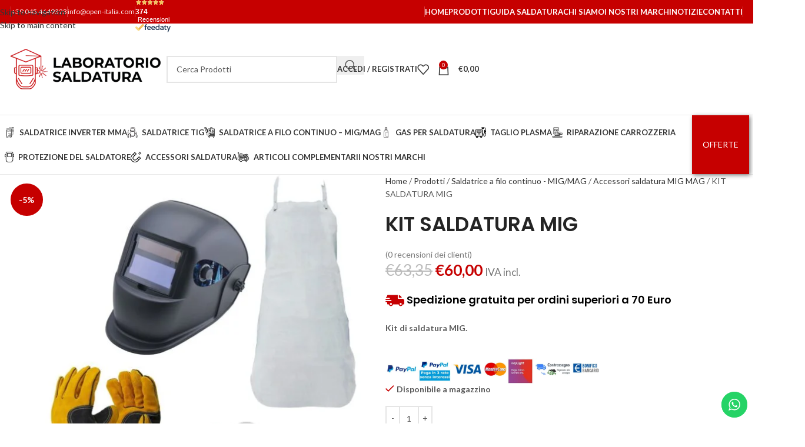

--- FILE ---
content_type: text/html; charset=UTF-8
request_url: https://www.laboratoriosaldatura.com/product/kit-saldatura-mig/
body_size: 49245
content:
<!DOCTYPE html>
<html lang="it-IT">
<head>
	<meta charset="UTF-8">	
	<meta name='robots' content='index, follow, max-image-preview:large, max-snippet:-1, max-video-preview:-1' />

<!-- Google Tag Manager for WordPress by gtm4wp.com -->
<script data-cfasync="false" data-pagespeed-no-defer>
	var gtm4wp_datalayer_name = "dataLayer";
	var dataLayer = dataLayer || [];
	const gtm4wp_use_sku_instead = 0;
	const gtm4wp_currency = 'EUR';
	const gtm4wp_product_per_impression = 10;
	const gtm4wp_clear_ecommerce = false;
	const gtm4wp_datalayer_max_timeout = 2000;
</script>
<!-- End Google Tag Manager for WordPress by gtm4wp.com -->
	<!-- This site is optimized with the Yoast SEO plugin v26.7 - https://yoast.com/wordpress/plugins/seo/ -->
	<title>Kit Saldatura MIG: Maschera, Grembiule in crosta di cuoio, Guanti professionali</title>
	<meta name="description" content="Kit saldatura MIG indispensabile per lavorare in sicurezza composto da maschera auto-oscurante, guanti, grembiule e supporto magnetico porta torcia" />
	<link rel="canonical" href="https://www.laboratoriosaldatura.com/product/kit-saldatura-mig/" />
	<meta property="og:locale" content="it_IT" />
	<meta property="og:type" content="article" />
	<meta property="og:title" content="Kit Saldatura MIG: Maschera, Grembiule in crosta di cuoio, Guanti professionali" />
	<meta property="og:description" content="Kit saldatura MIG indispensabile per lavorare in sicurezza composto da maschera auto-oscurante, guanti, grembiule e supporto magnetico porta torcia" />
	<meta property="og:url" content="https://www.laboratoriosaldatura.com/product/kit-saldatura-mig/" />
	<meta property="og:site_name" content="Laboratorio Saldatura" />
	<meta property="article:publisher" content="http://facebook.com/laboratoriosaldatura" />
	<meta property="article:modified_time" content="2026-01-08T11:13:10+00:00" />
	<meta property="og:image" content="https://www.laboratoriosaldatura.com/wp-content/uploads/2024/03/KIT-SALDATURA-MIG-e1710928568616-optimized.jpg" />
	<meta property="og:image:width" content="1000" />
	<meta property="og:image:height" content="1000" />
	<meta property="og:image:type" content="image/jpeg" />
	<meta name="twitter:card" content="summary_large_image" />
	<script type="application/ld+json" class="yoast-schema-graph">{"@context":"https://schema.org","@graph":[{"@type":"WebPage","@id":"https://www.laboratoriosaldatura.com/product/kit-saldatura-mig/","url":"https://www.laboratoriosaldatura.com/product/kit-saldatura-mig/","name":"Kit Saldatura MIG: Maschera, Grembiule in crosta di cuoio, Guanti professionali","isPartOf":{"@id":"https://www.laboratoriosaldatura.com/#website"},"primaryImageOfPage":{"@id":"https://www.laboratoriosaldatura.com/product/kit-saldatura-mig/#primaryimage"},"image":{"@id":"https://www.laboratoriosaldatura.com/product/kit-saldatura-mig/#primaryimage"},"thumbnailUrl":"https://www.laboratoriosaldatura.com/wp-content/uploads/2024/03/KIT-SALDATURA-MIG-e1710928568616-optimized.jpg","datePublished":"2024-03-20T09:52:45+00:00","dateModified":"2026-01-08T11:13:10+00:00","description":"Kit saldatura MIG indispensabile per lavorare in sicurezza composto da maschera auto-oscurante, guanti, grembiule e supporto magnetico porta torcia","breadcrumb":{"@id":"https://www.laboratoriosaldatura.com/product/kit-saldatura-mig/#breadcrumb"},"inLanguage":"it-IT","potentialAction":[{"@type":"ReadAction","target":["https://www.laboratoriosaldatura.com/product/kit-saldatura-mig/"]}]},{"@type":"ImageObject","inLanguage":"it-IT","@id":"https://www.laboratoriosaldatura.com/product/kit-saldatura-mig/#primaryimage","url":"https://www.laboratoriosaldatura.com/wp-content/uploads/2024/03/KIT-SALDATURA-MIG-e1710928568616-optimized.jpg","contentUrl":"https://www.laboratoriosaldatura.com/wp-content/uploads/2024/03/KIT-SALDATURA-MIG-e1710928568616-optimized.jpg","width":1000,"height":1000,"caption":"kit saldatura MIG"},{"@type":"BreadcrumbList","@id":"https://www.laboratoriosaldatura.com/product/kit-saldatura-mig/#breadcrumb","itemListElement":[{"@type":"ListItem","position":1,"name":"Home","item":"https://www.laboratoriosaldatura.com/"},{"@type":"ListItem","position":2,"name":"Prodotti","item":"https://www.laboratoriosaldatura.com/prodotti/"},{"@type":"ListItem","position":3,"name":"Saldatrice a filo continuo - MIG/MAG","item":"https://www.laboratoriosaldatura.com/product-category/saldatrice-a-filo-continuo-mig-mag/"},{"@type":"ListItem","position":4,"name":"Accessori saldatura MIG MAG","item":"https://www.laboratoriosaldatura.com/product-category/saldatrice-a-filo-continuo-mig-mag/accessori-mig-mag/"},{"@type":"ListItem","position":5,"name":"KIT SALDATURA MIG"}]},{"@type":"WebSite","@id":"https://www.laboratoriosaldatura.com/#website","url":"https://www.laboratoriosaldatura.com/","name":"Laboratorio Saldatura","description":"Saldatrici MMA, MIG/MAG, TIG, Accessori","publisher":{"@id":"https://www.laboratoriosaldatura.com/#organization"},"potentialAction":[{"@type":"SearchAction","target":{"@type":"EntryPoint","urlTemplate":"https://www.laboratoriosaldatura.com/?s={search_term_string}"},"query-input":{"@type":"PropertyValueSpecification","valueRequired":true,"valueName":"search_term_string"}}],"inLanguage":"it-IT"},{"@type":"Organization","@id":"https://www.laboratoriosaldatura.com/#organization","name":"OPEN SNC DI BANDITORI ALESSIO E LORENZETTI SIMONE","alternateName":"Laboratorio Saldatura","url":"https://www.laboratoriosaldatura.com/","logo":{"@type":"ImageObject","inLanguage":"it-IT","@id":"https://www.laboratoriosaldatura.com/#/schema/logo/image/","url":"https://www.laboratoriosaldatura.com/wp-content/uploads/2020/07/logo1-optimized.png","contentUrl":"https://www.laboratoriosaldatura.com/wp-content/uploads/2020/07/logo1-optimized.png","width":400,"height":114,"caption":"OPEN SNC DI BANDITORI ALESSIO E LORENZETTI SIMONE"},"image":{"@id":"https://www.laboratoriosaldatura.com/#/schema/logo/image/"},"sameAs":["http://facebook.com/laboratoriosaldatura","https://www.instagram.com/laboratoriosaldatura/","https://www.youtube.com/channel/UC7e1Rz5QF1YZ17LzWkdmUlw","https://www.linkedin.com/company/laboratoriosaldatura/"]}]}</script>
	<!-- / Yoast SEO plugin. -->


<link rel='dns-prefetch' href='//widget.feedaty.com' />
<link rel='dns-prefetch' href='//cdnjs.cloudflare.com' />
<link rel='dns-prefetch' href='//cdn.jsdelivr.net' />
<link rel='dns-prefetch' href='//fonts.googleapis.com' />
<link rel="alternate" type="application/rss+xml" title="Laboratorio Saldatura &raquo; Feed" href="https://www.laboratoriosaldatura.com/feed/" />
<link rel="alternate" type="application/rss+xml" title="Laboratorio Saldatura &raquo; Feed dei commenti" href="https://www.laboratoriosaldatura.com/comments/feed/" />
<link rel="alternate" type="application/rss+xml" title="Laboratorio Saldatura &raquo; KIT SALDATURA MIG Feed dei commenti" href="https://www.laboratoriosaldatura.com/product/kit-saldatura-mig/feed/" />
<script type="text/javascript">
var _iub = _iub || [];
_iub.csConfiguration = {"googleAdsDataRedaction":false,"googleUrlPassthrough":false,"perPurposeConsent":true,"siteId":2019766,"storage":{"type":"local_storage"},"whitelabel":false,"cookiePolicyId":61185307,"banner":{"acceptButtonCaptionColor":"#FFFFFF","acceptButtonColor":"#0073CE","acceptButtonDisplay":true,"backgroundColor":"#FFFFFF","closeButtonRejects":true,"customizeButtonCaptionColor":"#4D4D4D","customizeButtonColor":"#DADADA","customizeButtonDisplay":true,"explicitWithdrawal":true,"listPurposes":true,"logo":null,"position":"float-top-center","textColor":"#000000"}};
_iub.csLangConfiguration = {"it":{"cookiePolicyId":61185307}};
</script>
<script type="text/javascript" src="https://cs.iubenda.com/autoblocking/2019766.js"></script>
<script type="text/javascript" src="//cdn.iubenda.com/cs/iubenda_cs.js" charset="UTF-8" async></script>
   <style id='wp-img-auto-sizes-contain-inline-css' type='text/css'>
img:is([sizes=auto i],[sizes^="auto," i]){contain-intrinsic-size:3000px 1500px}
/*# sourceURL=wp-img-auto-sizes-contain-inline-css */
</style>
<link rel='stylesheet' id='alma-widget-block-frontend-css' href='https://www.laboratoriosaldatura.com/wp-content/plugins/alma-gateway-for-woocommerce//build/alma-widget-block/alma-widget-block-view.css?ver=5.16.1' type='text/css' media='all' />
<link rel='stylesheet' id='alma-widget-block-frontend-cdn-css' href='https://cdn.jsdelivr.net/npm/@alma/widgets@4.X.X/dist/widgets.min.css?ver=4.x.x' type='text/css' media='all' />
<link rel='stylesheet' id='ht_ctc_main_css-css' href='https://www.laboratoriosaldatura.com/wp-content/plugins/click-to-chat-for-whatsapp/new/inc/assets/css/main.css?ver=4.36' type='text/css' media='all' />
<link rel='stylesheet' id='feedaty-rating-for-woocommerce-css' href='https://www.laboratoriosaldatura.com/wp-content/plugins/feedaty-rating-for-woocommerce/public/css/feedaty-rating-for-woocommerce-public.css?ver=1.0.32' type='text/css' media='all' />
<style id='woocommerce-inline-inline-css' type='text/css'>
.woocommerce form .form-row .required { visibility: visible; }
/*# sourceURL=woocommerce-inline-inline-css */
</style>
<link rel='stylesheet' id='xpay-checkout-css' href='https://www.laboratoriosaldatura.com/wp-content/plugins/cartasi-x-pay/assets/css/xpay.css?ver=8.2.0' type='text/css' media='all' />
<link rel='stylesheet' id='woo_conditional_payments_css-css' href='https://www.laboratoriosaldatura.com/wp-content/plugins/conditional-payments-for-woocommerce/frontend/css/woo-conditional-payments.css?ver=3.4.1' type='text/css' media='all' />
<link rel='stylesheet' id='flexible-shipping-free-shipping-css' href='https://www.laboratoriosaldatura.com/wp-content/plugins/flexible-shipping/assets/dist/css/free-shipping.css?ver=6.5.3.2' type='text/css' media='all' />
<link rel='stylesheet' id='tablepress-default-css' href='https://www.laboratoriosaldatura.com/wp-content/plugins/tablepress/css/build/default.css?ver=3.2.6' type='text/css' media='all' />
<link rel='stylesheet' id='js_composer_front-css' href='https://www.laboratoriosaldatura.com/wp-content/plugins/js_composer/assets/css/js_composer.min.css?ver=8.7.2' type='text/css' media='all' />
<link rel='stylesheet' id='yith-wfbt-query-dialog-style-css' href='https://cdnjs.cloudflare.com/ajax/libs/jquery-modal/0.9.1/jquery.modal.min.css?ver=1.57.0' type='text/css' media='all' />
<link rel='stylesheet' id='yith-wfbt-style-css' href='https://www.laboratoriosaldatura.com/wp-content/plugins/yith-woocommerce-frequently-bought-together-premium/assets/css/yith-wfbt.css?ver=1.57.0' type='text/css' media='all' />
<style id='yith-wfbt-style-inline-css' type='text/css'>

                .yith-wfbt-submit-block .yith-wfbt-submit-button{background: #222222;color: #ffffff;border-color: #222222;}
                .yith-wfbt-submit-block .yith-wfbt-submit-button:hover{background: #777777;color: #ffffff;border-color: #777777;}
                .yith-wfbt-form{background: #ffffff;}
/*# sourceURL=yith-wfbt-style-inline-css */
</style>
<link rel='stylesheet' id='wd-bootstrap-css' href='https://www.laboratoriosaldatura.com/wp-content/themes/woodmart/css/bootstrap-light.min.css?ver=8.3.9' type='text/css' media='all' />
<link rel='stylesheet' id='wd-style-base-css' href='https://www.laboratoriosaldatura.com/wp-content/themes/woodmart/css/parts/base.min.css?ver=8.3.9' type='text/css' media='all' />
<link rel='stylesheet' id='wd-helpers-wpb-elem-css' href='https://www.laboratoriosaldatura.com/wp-content/themes/woodmart/css/parts/helpers-wpb-elem.min.css?ver=8.3.9' type='text/css' media='all' />
<link rel='stylesheet' id='wd-woo-paypal-payments-css' href='https://www.laboratoriosaldatura.com/wp-content/themes/woodmart/css/parts/int-woo-paypal-payments.min.css?ver=8.3.9' type='text/css' media='all' />
<link rel='stylesheet' id='wd-wpbakery-base-css' href='https://www.laboratoriosaldatura.com/wp-content/themes/woodmart/css/parts/int-wpb-base.min.css?ver=8.3.9' type='text/css' media='all' />
<link rel='stylesheet' id='wd-wpbakery-base-deprecated-css' href='https://www.laboratoriosaldatura.com/wp-content/themes/woodmart/css/parts/int-wpb-base-deprecated.min.css?ver=8.3.9' type='text/css' media='all' />
<link rel='stylesheet' id='wd-int-wordfence-css' href='https://www.laboratoriosaldatura.com/wp-content/themes/woodmart/css/parts/int-wordfence.min.css?ver=8.3.9' type='text/css' media='all' />
<link rel='stylesheet' id='wd-notices-fixed-css' href='https://www.laboratoriosaldatura.com/wp-content/themes/woodmart/css/parts/woo-opt-sticky-notices-old.min.css?ver=8.3.9' type='text/css' media='all' />
<link rel='stylesheet' id='wd-woocommerce-base-css' href='https://www.laboratoriosaldatura.com/wp-content/themes/woodmart/css/parts/woocommerce-base.min.css?ver=8.3.9' type='text/css' media='all' />
<link rel='stylesheet' id='wd-mod-star-rating-css' href='https://www.laboratoriosaldatura.com/wp-content/themes/woodmart/css/parts/mod-star-rating.min.css?ver=8.3.9' type='text/css' media='all' />
<link rel='stylesheet' id='wd-woocommerce-block-notices-css' href='https://www.laboratoriosaldatura.com/wp-content/themes/woodmart/css/parts/woo-mod-block-notices.min.css?ver=8.3.9' type='text/css' media='all' />
<link rel='stylesheet' id='wd-woo-mod-quantity-css' href='https://www.laboratoriosaldatura.com/wp-content/themes/woodmart/css/parts/woo-mod-quantity.min.css?ver=8.3.9' type='text/css' media='all' />
<link rel='stylesheet' id='wd-woo-opt-free-progress-bar-css' href='https://www.laboratoriosaldatura.com/wp-content/themes/woodmart/css/parts/woo-opt-free-progress-bar.min.css?ver=8.3.9' type='text/css' media='all' />
<link rel='stylesheet' id='wd-woo-mod-progress-bar-css' href='https://www.laboratoriosaldatura.com/wp-content/themes/woodmart/css/parts/woo-mod-progress-bar.min.css?ver=8.3.9' type='text/css' media='all' />
<link rel='stylesheet' id='wd-woo-single-prod-el-base-css' href='https://www.laboratoriosaldatura.com/wp-content/themes/woodmart/css/parts/woo-single-prod-el-base.min.css?ver=8.3.9' type='text/css' media='all' />
<link rel='stylesheet' id='wd-woo-mod-stock-status-css' href='https://www.laboratoriosaldatura.com/wp-content/themes/woodmart/css/parts/woo-mod-stock-status.min.css?ver=8.3.9' type='text/css' media='all' />
<link rel='stylesheet' id='wd-woo-mod-shop-attributes-css' href='https://www.laboratoriosaldatura.com/wp-content/themes/woodmart/css/parts/woo-mod-shop-attributes.min.css?ver=8.3.9' type='text/css' media='all' />
<link rel='stylesheet' id='child-style-css' href='https://www.laboratoriosaldatura.com/wp-content/themes/woodmart-child/style.css?ver=8.3.9' type='text/css' media='all' />
<link rel='stylesheet' id='wd-header-base-css' href='https://www.laboratoriosaldatura.com/wp-content/themes/woodmart/css/parts/header-base.min.css?ver=8.3.9' type='text/css' media='all' />
<link rel='stylesheet' id='wd-mod-tools-css' href='https://www.laboratoriosaldatura.com/wp-content/themes/woodmart/css/parts/mod-tools.min.css?ver=8.3.9' type='text/css' media='all' />
<link rel='stylesheet' id='wd-header-elements-base-css' href='https://www.laboratoriosaldatura.com/wp-content/themes/woodmart/css/parts/header-el-base.min.css?ver=8.3.9' type='text/css' media='all' />
<link rel='stylesheet' id='wd-header-mobile-nav-dropdown-css' href='https://www.laboratoriosaldatura.com/wp-content/themes/woodmart/css/parts/header-el-mobile-nav-dropdown.min.css?ver=8.3.9' type='text/css' media='all' />
<link rel='stylesheet' id='wd-header-search-css' href='https://www.laboratoriosaldatura.com/wp-content/themes/woodmart/css/parts/header-el-search.min.css?ver=8.3.9' type='text/css' media='all' />
<link rel='stylesheet' id='wd-header-search-form-css' href='https://www.laboratoriosaldatura.com/wp-content/themes/woodmart/css/parts/header-el-search-form.min.css?ver=8.3.9' type='text/css' media='all' />
<link rel='stylesheet' id='wd-wd-search-form-css' href='https://www.laboratoriosaldatura.com/wp-content/themes/woodmart/css/parts/wd-search-form.min.css?ver=8.3.9' type='text/css' media='all' />
<link rel='stylesheet' id='wd-wd-search-results-css' href='https://www.laboratoriosaldatura.com/wp-content/themes/woodmart/css/parts/wd-search-results.min.css?ver=8.3.9' type='text/css' media='all' />
<link rel='stylesheet' id='wd-wd-search-dropdown-css' href='https://www.laboratoriosaldatura.com/wp-content/themes/woodmart/css/parts/wd-search-dropdown.min.css?ver=8.3.9' type='text/css' media='all' />
<link rel='stylesheet' id='wd-woo-mod-login-form-css' href='https://www.laboratoriosaldatura.com/wp-content/themes/woodmart/css/parts/woo-mod-login-form.min.css?ver=8.3.9' type='text/css' media='all' />
<link rel='stylesheet' id='wd-header-my-account-css' href='https://www.laboratoriosaldatura.com/wp-content/themes/woodmart/css/parts/header-el-my-account.min.css?ver=8.3.9' type='text/css' media='all' />
<link rel='stylesheet' id='wd-header-cart-side-css' href='https://www.laboratoriosaldatura.com/wp-content/themes/woodmart/css/parts/header-el-cart-side.min.css?ver=8.3.9' type='text/css' media='all' />
<link rel='stylesheet' id='wd-header-cart-css' href='https://www.laboratoriosaldatura.com/wp-content/themes/woodmart/css/parts/header-el-cart.min.css?ver=8.3.9' type='text/css' media='all' />
<link rel='stylesheet' id='wd-widget-shopping-cart-css' href='https://www.laboratoriosaldatura.com/wp-content/themes/woodmart/css/parts/woo-widget-shopping-cart.min.css?ver=8.3.9' type='text/css' media='all' />
<link rel='stylesheet' id='wd-widget-product-list-css' href='https://www.laboratoriosaldatura.com/wp-content/themes/woodmart/css/parts/woo-widget-product-list.min.css?ver=8.3.9' type='text/css' media='all' />
<link rel='stylesheet' id='wd-page-title-css' href='https://www.laboratoriosaldatura.com/wp-content/themes/woodmart/css/parts/page-title.min.css?ver=8.3.9' type='text/css' media='all' />
<link rel='stylesheet' id='wd-woo-single-prod-predefined-css' href='https://www.laboratoriosaldatura.com/wp-content/themes/woodmart/css/parts/woo-single-prod-predefined.min.css?ver=8.3.9' type='text/css' media='all' />
<link rel='stylesheet' id='wd-woo-single-prod-and-quick-view-predefined-css' href='https://www.laboratoriosaldatura.com/wp-content/themes/woodmart/css/parts/woo-single-prod-and-quick-view-predefined.min.css?ver=8.3.9' type='text/css' media='all' />
<link rel='stylesheet' id='wd-woo-single-prod-el-tabs-predefined-css' href='https://www.laboratoriosaldatura.com/wp-content/themes/woodmart/css/parts/woo-single-prod-el-tabs-predefined.min.css?ver=8.3.9' type='text/css' media='all' />
<link rel='stylesheet' id='wd-woo-single-prod-el-gallery-css' href='https://www.laboratoriosaldatura.com/wp-content/themes/woodmart/css/parts/woo-single-prod-el-gallery.min.css?ver=8.3.9' type='text/css' media='all' />
<link rel='stylesheet' id='wd-swiper-css' href='https://www.laboratoriosaldatura.com/wp-content/themes/woodmart/css/parts/lib-swiper.min.css?ver=8.3.9' type='text/css' media='all' />
<link rel='stylesheet' id='wd-woo-mod-product-labels-css' href='https://www.laboratoriosaldatura.com/wp-content/themes/woodmart/css/parts/woo-mod-product-labels.min.css?ver=8.3.9' type='text/css' media='all' />
<link rel='stylesheet' id='wd-woo-mod-product-labels-round-css' href='https://www.laboratoriosaldatura.com/wp-content/themes/woodmart/css/parts/woo-mod-product-labels-round.min.css?ver=8.3.9' type='text/css' media='all' />
<link rel='stylesheet' id='wd-swiper-arrows-css' href='https://www.laboratoriosaldatura.com/wp-content/themes/woodmart/css/parts/lib-swiper-arrows.min.css?ver=8.3.9' type='text/css' media='all' />
<link rel='stylesheet' id='wd-photoswipe-css' href='https://www.laboratoriosaldatura.com/wp-content/themes/woodmart/css/parts/lib-photoswipe.min.css?ver=8.3.9' type='text/css' media='all' />
<link rel='stylesheet' id='wd-tabs-css' href='https://www.laboratoriosaldatura.com/wp-content/themes/woodmart/css/parts/el-tabs.min.css?ver=8.3.9' type='text/css' media='all' />
<link rel='stylesheet' id='wd-woo-single-prod-el-tabs-opt-layout-tabs-css' href='https://www.laboratoriosaldatura.com/wp-content/themes/woodmart/css/parts/woo-single-prod-el-tabs-opt-layout-tabs.min.css?ver=8.3.9' type='text/css' media='all' />
<link rel='stylesheet' id='wd-accordion-css' href='https://www.laboratoriosaldatura.com/wp-content/themes/woodmart/css/parts/el-accordion.min.css?ver=8.3.9' type='text/css' media='all' />
<link rel='stylesheet' id='wd-accordion-elem-wpb-css' href='https://www.laboratoriosaldatura.com/wp-content/themes/woodmart/css/parts/el-accordion-wpb-elem.min.css?ver=8.3.9' type='text/css' media='all' />
<link rel='stylesheet' id='wd-woo-single-prod-el-reviews-css' href='https://www.laboratoriosaldatura.com/wp-content/themes/woodmart/css/parts/woo-single-prod-el-reviews.min.css?ver=8.3.9' type='text/css' media='all' />
<link rel='stylesheet' id='wd-woo-single-prod-el-reviews-style-1-css' href='https://www.laboratoriosaldatura.com/wp-content/themes/woodmart/css/parts/woo-single-prod-el-reviews-style-1.min.css?ver=8.3.9' type='text/css' media='all' />
<link rel='stylesheet' id='wd-section-title-css' href='https://www.laboratoriosaldatura.com/wp-content/themes/woodmart/css/parts/el-section-title.min.css?ver=8.3.9' type='text/css' media='all' />
<link rel='stylesheet' id='wd-mod-highlighted-text-css' href='https://www.laboratoriosaldatura.com/wp-content/themes/woodmart/css/parts/mod-highlighted-text.min.css?ver=8.3.9' type='text/css' media='all' />
<link rel='stylesheet' id='wd-post-types-mod-comments-css' href='https://www.laboratoriosaldatura.com/wp-content/themes/woodmart/css/parts/post-types-mod-comments.min.css?ver=8.3.9' type='text/css' media='all' />
<link rel='stylesheet' id='wd-footer-base-css' href='https://www.laboratoriosaldatura.com/wp-content/themes/woodmart/css/parts/footer-base.min.css?ver=8.3.9' type='text/css' media='all' />
<link rel='stylesheet' id='wd-banner-css' href='https://www.laboratoriosaldatura.com/wp-content/themes/woodmart/css/parts/wpb-el-banner.min.css?ver=8.3.9' type='text/css' media='all' />
<link rel='stylesheet' id='wd-banner-hover-zoom-css' href='https://www.laboratoriosaldatura.com/wp-content/themes/woodmart/css/parts/el-banner-hover-zoom.min.css?ver=8.3.9' type='text/css' media='all' />
<link rel='stylesheet' id='wd-banner-btn-hover-css' href='https://www.laboratoriosaldatura.com/wp-content/themes/woodmart/css/parts/el-banner-btn-hover.min.css?ver=8.3.9' type='text/css' media='all' />
<link rel='stylesheet' id='wd-section-title-style-simple-and-brd-css' href='https://www.laboratoriosaldatura.com/wp-content/themes/woodmart/css/parts/el-section-title-style-simple-and-brd.min.css?ver=8.3.9' type='text/css' media='all' />
<link rel='stylesheet' id='wd-widget-wd-recent-posts-css' href='https://www.laboratoriosaldatura.com/wp-content/themes/woodmart/css/parts/widget-wd-recent-posts.min.css?ver=8.3.9' type='text/css' media='all' />
<link rel='stylesheet' id='wd-header-my-account-sidebar-css' href='https://www.laboratoriosaldatura.com/wp-content/themes/woodmart/css/parts/header-el-my-account-sidebar.min.css?ver=8.3.9' type='text/css' media='all' />
<link rel='stylesheet' id='wd-sticky-add-to-cart-css' href='https://www.laboratoriosaldatura.com/wp-content/themes/woodmart/css/parts/woo-opt-sticky-add-to-cart.min.css?ver=8.3.9' type='text/css' media='all' />
<link rel='stylesheet' id='wd-wpcf7-css' href='https://www.laboratoriosaldatura.com/wp-content/themes/woodmart/css/parts/int-wpcf7.min.css?ver=8.3.9' type='text/css' media='all' />
<link rel='stylesheet' id='wd-bottom-toolbar-css' href='https://www.laboratoriosaldatura.com/wp-content/themes/woodmart/css/parts/opt-bottom-toolbar.min.css?ver=8.3.9' type='text/css' media='all' />
<link rel='stylesheet' id='xts-style-theme_settings_default-css' href='https://www.laboratoriosaldatura.com/wp-content/uploads/2026/01/xts-theme_settings_default-1769175717.css?ver=8.3.9' type='text/css' media='all' />
<link rel='stylesheet' id='xts-google-fonts-css' href='https://fonts.googleapis.com/css?family=Lato%3A400%2C700%7CPoppins%3A400%2C600%2C500&#038;display=swap&#038;ver=8.3.9' type='text/css' media='all' />
<script type="text/template" id="tmpl-variation-template">
	<div class="woocommerce-variation-description">{{{ data.variation.variation_description }}}</div>
	<div class="woocommerce-variation-price">{{{ data.variation.price_html }}}</div>
	<div class="woocommerce-variation-availability">{{{ data.variation.availability_html }}}</div>
</script>
<script type="text/template" id="tmpl-unavailable-variation-template">
	<p role="alert">Questo prodotto non è disponibile. Scegli un&#039;altra combinazione.</p>
</script>
<script type="text/javascript" src="https://www.laboratoriosaldatura.com/wp-includes/js/jquery/jquery.min.js?ver=3.7.1" id="jquery-core-js"></script>
<script type="text/javascript" src="https://www.laboratoriosaldatura.com/wp-includes/js/jquery/jquery-migrate.min.js?ver=3.4.1" id="jquery-migrate-js"></script>
<script type="text/javascript" src="https://www.laboratoriosaldatura.com/wp-includes/js/dist/hooks.min.js?ver=dd5603f07f9220ed27f1" id="wp-hooks-js"></script>
<script type="text/javascript" id="say-what-js-js-extra">
/* <![CDATA[ */
var say_what_data = {"replacements":{"woocommerce|Only logged in customers who have purchased this product may leave a review.|":"Solamente clienti che hanno effettuato l'accesso ed hanno acquistato questo prodotto possono lasciare una recensione.","woocommerce|Reviews|":"Recensioni","woocommerce|Your rating|":"La tua valutazione","woocommerce|Your review|":"La tua recensione","woocommerce|There are no reviews yet.|":"Ancora non ci sono recensioni.","woocommerce|Add a review|":"Aggiungi una recensione","woocommerce|Submit|":"Invia","woocommerce|(can be backordered)|":"a magazzino"}};
//# sourceURL=say-what-js-js-extra
/* ]]> */
</script>
<script type="text/javascript" src="https://www.laboratoriosaldatura.com/wp-content/plugins/say-what/assets/build/frontend.js?ver=fd31684c45e4d85aeb4e" id="say-what-js-js"></script>
<script type="text/javascript" src="https://www.laboratoriosaldatura.com/wp-content/plugins/woocommerce/assets/js/jquery-blockui/jquery.blockUI.min.js?ver=2.7.0-wc.10.4.3" id="wc-jquery-blockui-js" data-wp-strategy="defer"></script>
<script type="text/javascript" id="wc-add-to-cart-js-extra">
/* <![CDATA[ */
var wc_add_to_cart_params = {"ajax_url":"/wp-admin/admin-ajax.php","wc_ajax_url":"/?wc-ajax=%%endpoint%%","i18n_view_cart":"Visualizza carrello","cart_url":"https://www.laboratoriosaldatura.com/cart/","is_cart":"","cart_redirect_after_add":"no"};
//# sourceURL=wc-add-to-cart-js-extra
/* ]]> */
</script>
<script type="text/javascript" src="https://www.laboratoriosaldatura.com/wp-content/plugins/woocommerce/assets/js/frontend/add-to-cart.min.js?ver=10.4.3" id="wc-add-to-cart-js" data-wp-strategy="defer"></script>
<script type="text/javascript" src="https://www.laboratoriosaldatura.com/wp-content/plugins/woocommerce/assets/js/zoom/jquery.zoom.min.js?ver=1.7.21-wc.10.4.3" id="wc-zoom-js" defer="defer" data-wp-strategy="defer"></script>
<script type="text/javascript" id="wc-single-product-js-extra">
/* <![CDATA[ */
var wc_single_product_params = {"i18n_required_rating_text":"Seleziona una valutazione","i18n_rating_options":["1 stella su 5","2 stelle su 5","3 stelle su 5","4 stelle su 5","5 stelle su 5"],"i18n_product_gallery_trigger_text":"Visualizza la galleria di immagini a schermo intero","review_rating_required":"yes","flexslider":{"rtl":false,"animation":"slide","smoothHeight":true,"directionNav":false,"controlNav":"thumbnails","slideshow":false,"animationSpeed":500,"animationLoop":false,"allowOneSlide":false},"zoom_enabled":"","zoom_options":[],"photoswipe_enabled":"","photoswipe_options":{"shareEl":false,"closeOnScroll":false,"history":false,"hideAnimationDuration":0,"showAnimationDuration":0},"flexslider_enabled":""};
//# sourceURL=wc-single-product-js-extra
/* ]]> */
</script>
<script type="text/javascript" src="https://www.laboratoriosaldatura.com/wp-content/plugins/woocommerce/assets/js/frontend/single-product.min.js?ver=10.4.3" id="wc-single-product-js" defer="defer" data-wp-strategy="defer"></script>
<script type="text/javascript" src="https://www.laboratoriosaldatura.com/wp-content/plugins/woocommerce/assets/js/js-cookie/js.cookie.min.js?ver=2.1.4-wc.10.4.3" id="wc-js-cookie-js" defer="defer" data-wp-strategy="defer"></script>
<script type="text/javascript" id="woocommerce-js-extra">
/* <![CDATA[ */
var woocommerce_params = {"ajax_url":"/wp-admin/admin-ajax.php","wc_ajax_url":"/?wc-ajax=%%endpoint%%","i18n_password_show":"Mostra password","i18n_password_hide":"Nascondi password"};
//# sourceURL=woocommerce-js-extra
/* ]]> */
</script>
<script type="text/javascript" src="https://www.laboratoriosaldatura.com/wp-content/plugins/woocommerce/assets/js/frontend/woocommerce.min.js?ver=10.4.3" id="woocommerce-js" defer="defer" data-wp-strategy="defer"></script>
<script type="text/javascript" src="https://www.laboratoriosaldatura.com/wp-content/plugins/cartasi-x-pay/assets/js/xpay.js?ver=8.2.0" id="xpay-checkout-js"></script>
<script type="text/javascript" id="woo-conditional-payments-js-js-extra">
/* <![CDATA[ */
var conditional_payments_settings = {"name_address_fields":[],"disable_payment_method_trigger":""};
//# sourceURL=woo-conditional-payments-js-js-extra
/* ]]> */
</script>
<script type="text/javascript" src="https://www.laboratoriosaldatura.com/wp-content/plugins/conditional-payments-for-woocommerce/frontend/js/woo-conditional-payments.js?ver=3.4.1" id="woo-conditional-payments-js-js"></script>
<script type="text/javascript" src="https://www.laboratoriosaldatura.com/wp-content/plugins/js_composer/assets/js/vendors/woocommerce-add-to-cart.js?ver=8.7.2" id="vc_woocommerce-add-to-cart-js-js"></script>
<script type="text/javascript" src="https://www.laboratoriosaldatura.com/wp-includes/js/underscore.min.js?ver=1.13.7" id="underscore-js"></script>
<script type="text/javascript" id="wp-util-js-extra">
/* <![CDATA[ */
var _wpUtilSettings = {"ajax":{"url":"/wp-admin/admin-ajax.php"}};
//# sourceURL=wp-util-js-extra
/* ]]> */
</script>
<script type="text/javascript" src="https://www.laboratoriosaldatura.com/wp-includes/js/wp-util.min.js?ver=6.9" id="wp-util-js"></script>
<script type="text/javascript" id="wc-add-to-cart-variation-js-extra">
/* <![CDATA[ */
var wc_add_to_cart_variation_params = {"wc_ajax_url":"/?wc-ajax=%%endpoint%%","i18n_no_matching_variations_text":"Nessun prodotto corrisponde alla tua scelta. Prova con un'altra combinazione.","i18n_make_a_selection_text":"Seleziona le opzioni del prodotto prima di aggiungerlo al carrello.","i18n_unavailable_text":"Questo prodotto non \u00e8 disponibile. Scegli un'altra combinazione."};
var wc_add_to_cart_variation_params = {"wc_ajax_url":"/?wc-ajax=%%endpoint%%","i18n_no_matching_variations_text":"Nessun prodotto corrisponde alla tua scelta. Prova con un'altra combinazione.","i18n_make_a_selection_text":"Seleziona le opzioni del prodotto prima di aggiungerlo al carrello.","i18n_unavailable_text":"Questo prodotto non \u00e8 disponibile. Scegli un'altra combinazione.","i18n_reset_alert_text":"La tua selezione \u00e8 stata azzerata. Seleziona le opzioni del prodotto prima di aggiungerlo al carrello."};
//# sourceURL=wc-add-to-cart-variation-js-extra
/* ]]> */
</script>
<script type="text/javascript" src="https://www.laboratoriosaldatura.com/wp-content/plugins/woocommerce/assets/js/frontend/add-to-cart-variation.min.js?ver=10.4.3" id="wc-add-to-cart-variation-js" defer="defer" data-wp-strategy="defer"></script>
<script type="text/javascript" src="https://www.laboratoriosaldatura.com/wp-content/themes/woodmart/js/libs/device.min.js?ver=8.3.9" id="wd-device-library-js"></script>
<script type="text/javascript" src="https://www.laboratoriosaldatura.com/wp-content/themes/woodmart/js/scripts/global/scrollBar.min.js?ver=8.3.9" id="wd-scrollbar-js"></script>
<script></script><link rel="https://api.w.org/" href="https://www.laboratoriosaldatura.com/wp-json/" /><link rel="alternate" title="JSON" type="application/json" href="https://www.laboratoriosaldatura.com/wp-json/wp/v2/product/219247" />
<!-- This website runs the Product Feed PRO for WooCommerce by AdTribes.io plugin - version woocommercesea_option_installed_version -->
<script src="https://www.laboratoriosaldatura.com/wp-content/plugins/cartasi-x-pay/assets/js/pagodil-sticker.min.js?v=8.2.0"></script><style>.pagodil-sticker-container { display: inline-block; margin-bottom: 60px; } </style>
<!-- Google Tag Manager for WordPress by gtm4wp.com -->
<!-- GTM Container placement set to manual -->
<script data-cfasync="false" data-pagespeed-no-defer>
	var dataLayer_content = {"pagePostType":"product","pagePostType2":"single-product","pagePostAuthor":"Laboratorio Saldatura","customerTotalOrders":0,"customerTotalOrderValue":0,"customerFirstName":"","customerLastName":"","customerBillingFirstName":"","customerBillingLastName":"","customerBillingCompany":"","customerBillingAddress1":"","customerBillingAddress2":"","customerBillingCity":"","customerBillingState":"","customerBillingPostcode":"","customerBillingCountry":"","customerBillingEmail":"","customerBillingEmailHash":"","customerBillingPhone":"","customerShippingFirstName":"","customerShippingLastName":"","customerShippingCompany":"","customerShippingAddress1":"","customerShippingAddress2":"","customerShippingCity":"","customerShippingState":"","customerShippingPostcode":"","customerShippingCountry":"","cartContent":{"totals":{"applied_coupons":[],"discount_total":0,"subtotal":0,"total":0},"items":[]},"productRatingCounts":[],"productAverageRating":0,"productReviewCount":0,"productType":"simple","productIsVariable":0};
	dataLayer.push( dataLayer_content );
</script>
<script data-cfasync="false" data-pagespeed-no-defer>
(function(w,d,s,l,i){w[l]=w[l]||[];w[l].push({'gtm.start':
new Date().getTime(),event:'gtm.js'});var f=d.getElementsByTagName(s)[0],
j=d.createElement(s),dl=l!='dataLayer'?'&l='+l:'';j.async=true;j.src=
'//www.googletagmanager.com/gtm.js?id='+i+dl;f.parentNode.insertBefore(j,f);
})(window,document,'script','dataLayer','GTM-PD33RKS');
</script>
<!-- End Google Tag Manager for WordPress by gtm4wp.com -->					<meta name="viewport" content="width=device-width, initial-scale=1.0, maximum-scale=1.0, user-scalable=no">
										<noscript><style>.woocommerce-product-gallery{ opacity: 1 !important; }</style></noscript>
	<meta name="generator" content="Powered by WPBakery Page Builder - drag and drop page builder for WordPress."/>
<link rel="icon" href="https://www.laboratoriosaldatura.com/wp-content/uploads/2020/09/new_flaticon-optimized.png" sizes="32x32" />
<link rel="icon" href="https://www.laboratoriosaldatura.com/wp-content/uploads/2020/09/new_flaticon-optimized.png" sizes="192x192" />
<link rel="apple-touch-icon" href="https://www.laboratoriosaldatura.com/wp-content/uploads/2020/09/new_flaticon-optimized.png" />
<meta name="msapplication-TileImage" content="https://www.laboratoriosaldatura.com/wp-content/uploads/2020/09/new_flaticon-optimized.png" />
		<style type="text/css" id="wp-custom-css">
			.vc_tta-panel-heading {
    background-color: #c60000 !important;
}
.wpb-js-composer .vc_tta-color-black.vc_tta-style-classic .vc_tta-panel.vc_active .vc_tta-panel-heading {
    border-color: #f0f0f0;
    background-color: #f8f8f8 !important;
}
p.stock.available-on-backorder:before {
    content: "\f107";
    font-family: woodmart-font;
	  color: #c60000;
}
p.stock.available-on-backorder {
    color: #333;
}

ai-chat{
	z-index: 490 !important;
	bottom: 80px !important
}

.link-mobile{
	position: absolute;
	width:100%;
	height:100%;
	left:0;
	top:0;
}

.woocommerce-order-details .responsive-table:nth-child(3){
	margin-bottom: 0;
}
.woocommerce-order-details>p{
	padding: 15px 10px;
	color:#000;
}

.woocommerce-EditAccountForm.edit-account p:nth-child(9),.woocommerce-EditAccountForm.edit-account p:nth-child(10),.woocommerce-EditAccountForm.edit-account p:nth-child(11),.woocommerce-EditAccountForm.edit-account p:nth-child(12) {
    display: none;
}

.woocommerce>.woocommerce-checkout{
	flex-wrap: nowrap;
}
@media (max-width:768px){
.woocommerce>.woocommerce-checkout{
	flex-wrap: wrap;
	}}


/* Product banner */
.product-banner {
    display: flex;
    align-items: center;
    border: 1px solid #ddd;
    padding: 20px;
    margin: 20px 0;
}

.product-banner-image {
    flex: 1;
    text-align: center;
}

.product-banner-image img {
    max-width: 100%;
    height: auto;
}

.product-banner-details {
    flex: 1;
    padding: 20px;
}

.product-banner-details h2 {
    margin: 0 0 10px;
}

.product-banner-details .price {
    font-size: 1.5em;
    color: #333;
    margin: 0 0 10px;
}

.product-banner-details #heidipay-container, .related-product #heidipay-container {
    display: none;
}

.product-banner-details .button {
    display: inline-block;
    padding: 10px 20px;
    background-color: #C60000;
    color: #fff;
    text-decoration: none;
    border-radius: 5px;
	  font-size: 13px;
    line-height: 20px;
}

.product-banner-details .button:hover {
    background-color: #C60000;
}

@media (max-width:1280px) and (min-width:768px){
.related-product{
		flex: 0 0 calc(33% - 11px) !important;
	}
}

@media (max-width:768px){
	.product-banner {
    flex-direction: column;
}
	.related-product{
		flex: 0 0 100% !important;
	}
}

.related-products-container{
	padding-top: 50px;
}

.related-products-grid{
	display: flex;
	flex-direction: row;
	flex-wrap: wrap;
	row-gap: 30px;
	column-gap: 20px;
}

.related-product{
	flex: 0 0 calc(25% - 15px);
	border: 1px solid #ddd;
	padding: 20px;
}

.related-product a{
	display: flex;
	flex-direction: column;
	height: 100%;
}

.related-product h2{
	font-size: 18px;
}

.related-product .price{
	padding-bottom: 15px;
}

.related-product .view-product-btn{
	background-color: #C60000;
	color: #fff;
	margin-top: auto;
}

.offerte_button{
	height: 100%;
}

.offerte_mobile{
	background-color: #C60000;
}

.offerte_mobile a{
	color: #fff !important;
}


@media (min-width: 1025px) {
    .whb-header-bottom-inner{
        height: 130px !important;
        max-height: 130px !important;
    }
	.offerte_mobile{
		display: none;
	}
}

@media (min-width: 1244px) {
    .whb-header-bottom-inner{
        height: 100px !important;
        max-height: 100px !important;
    }
}

a.write-message-btn {
    width: 100%;
    break-after: left;
    max-width: fit-content;
    display: block;
    padding: 5px 16px;
    background-color: #000;
    color: #fff;
    margin-bottom: 20px;
   margin-top: 95px;
    position: absolute;
}
@media (max-width: 991px) {
    a.write-message-btn{
        margin-top: 84px;
    }
	.wd-accordion-item {
    padding-bottom: 40px;
}
}

#billing_piva_field .piva-text .open-checkout-popup{
	color: #C60000;
	font-weight: 700;
	cursor: pointer;
}

#checkout-popup {
    display: none;
    position: fixed;
    top: 0;
		width: 100%;
	height: 100%;
	z-index: 9999;
	background-color: rgba(0,0,0, 0.5);
}

#checkout-popup-position{
	display:flex;
	justify-content:center;
	align-items:center;
	width: 100%;
	height: 100%;
}

#checkout-popup-content {
	display: flex;
	flex-direction: column;
	align-items: center;
    padding: 30px;
    background: #fff;
    box-shadow: 0 0 10px rgba(0, 0, 0, 0.1);
}

#checkout-popup h2 {
    margin-top: 0;
}

#checkout-popup button {
    margin-top: 20px;
    padding: 10px 20px;
    background: #C60000;
    color: #fff;
    border: none;
    cursor: pointer;
}

#checkout-popup button:hover {
    background: #C60000;
}

.offerte_button{
	height: 100%;
}
#checkout-popup-content p {
    text-align: center;
}
.slide-content {
    width: 50%;
    padding: 20px;
    justify-content: center;
    display: flex;
    flex-direction: column;
}
.slider-container {
    display: flex;
	    max-width: 1200px;
	margin:auto;
	    min-height: 600px;
    align-items: center;
}
.custom-homepage-slider {
    width: 100%;

}
.center-content .slide-text-content{
	text-align:center;
	width:60%;
}
.swiper-button-next, .swiper-button-prev {
    position: absolute;
    top: var(--swiper-navigation-top-offset, 50%);
    width: 37px;
    height: 37px;
    background-color: #c60000;
	color: #fff !important;
}
.swiper-button-next:after, .swiper-button-prev:after {
    font-size: 19px;
}
.slide-image {
    padding: 60px 20px;
	   width: 60%;
}
.center-media .slide-image{
	text-align:center;
}
.center-media .slide-text-content{
	display:none;
}
.custom-homepage-slider a.button {
    width: fit-content;
	margin-top:30px;
	    background-color: #C60000;
    color: #fff;
}
.slide-image.right {
    order: 1;
}
.slide-text-content {
    width: 40%;
}
.slide-image video,
.slide-image img {
    width: 100%;
    height: 60vh;
    object-fit: contain;
}
@media (max-width: 767px) {
   

    .slide-description p {
        font-size: 15px !important
    }
	.slide-content {
    width: 100%;
		padding:0 50px 40px;
   
}
	.slider-container {
    flex-wrap:wrap;
		    min-height: auto;
}
	.slide-image {
    width: 100% !important;
		padding: 60px 20px 20px;
}
	.slide-image.right {
    order: 0;
}
	.slide-text-content {
    width: 100%;
    padding: 0 60px 40px;
}
	.slide-image video,
.slide-image img {
    width: 100%;
    height: 100%;
    object-fit: contain;
}
	.swiper-button-next, .swiper-button-prev {
  
    width: 25px;
    height: 25px;
}
	.swiper-button-next:after, .swiper-button-prev:after {
    font-size: 12px;
}
}
.social-topbar a {
    padding: 8px;
}
.woocommerce-tabs .wd-accordion-item:last-child, .feedaty_fwr_product_badge, .feedaty_reviews_tab {
    display: block !important;
}
.feedaty-new .fdt_merchantStriscia-2wrap_widget_merchant {
    all: initial;
    background: #ffffff00 !important;
    border: none;
    color: #fff;
    font: initial;
    height: auto;
    letter-spacing: normal;
    line-height: normal;
    margin: 0;
    padding: 0;
    text-transform: none;
    visibility: visible;
    width: auto;
    word-spacing: normal;
    z-index: auto;
    overflow: hidden;
    font-family: 'Arial', 'Helvetica', sans-serif !important;
    background-color: #ffffff00 !important;
    display: flex;
    overflow: hidden;
}
.feedaty-new img.fdt_merchantStriscia-2wrap_stars {
    max-width: 50px !important;
    min-width: 50px !important;
    width: 50px !important;
}
.feedaty-new .fdt_merchantStriscia-2wrap_txt_opinions {
    font-size: 12px !important;
    max-width: 55px;
    font-weight: bold;
    overflow: hidden;
}
.feedaty-new .fdt_merchantStriscia-2wrap_txt_reviews {
    font-size: 11px !important;
    margin: 0 4px;
    max-width: 120px;
    overflow: hidden;
}
.feedaty-new .fdt_merchantStriscia-2wrap_logo {
    width: 60px !important;
    height: 22px;
    min-width: 60px !important;
    min-height: 22px;
    max-width: 60px !important;
    max-height: 22px;
    overflow: hidden;
}
.feedaty-new .fdt_merchantStriscia-2wrap_widget_wrapper > a{
	color:#fff !important;
}
.wpb_widgetised_column.wpb_content_element.feedaty-new {
    margin: 0px !important;
}
.feedaty-new .fdt_merchantStriscia-2wrap_vote {
    font-size: 13px !important;
    
}
@media(min-width:1300px){
.slide-product.owl-carousel-item .product img ,.product-grid-item img{

    min-width: 100% !important;
	max-width:100%;
    height: 250px;
        object-fit: contain;
	    min-height: 250px;
}
}
@media (max-width: 768px) {
    .fdt_merchantStriscia-2wrap_widget_wrapper > a div {
        margin: 0 0.2rem !important;
    }
	.whb-flex-flex-middle .whb-col-center {
    flex: auto;
}

	.whb-col-mobile {

    width: 50%;
}
	[class*="wd-header-search-form"] input[type='text'] {
    min-width: 250px !important;
}
.iubenda-tp-btn[data-tp-float][data-tp-float=bottom-left]{
	top: 87% !important;
	}
	div#ht-ctc-chat{
		top: 88% !important;
	}
}
.woocommerce>.woocommerce-checkout {
    flex-wrap: wrap;
}
.u-columns.woocommerce-Addresses.col2-set.addresses

 {
    flex-direction: row;
}
span.tagged_as {
    display: none;
}
p.product-ean {
    margin-bottom: 0px !important;
}
.product-ean strong {
    color: var(--color-gray-800);
    font-weight: 600;
}		</style>
		<style>
		
		</style><style type="text/css" data-type="vc_shortcodes-custom-css">.vc_custom_1532433256788{margin-right: 15px !important;}.vc_custom_1592927550789{margin-bottom: 20px !important;}.vc_custom_1710928501563{margin-bottom: 30px !important;}.vc_custom_1597926053100{margin-bottom: 20px !important;}.vc_custom_1726664613913{margin-top: 35px !important;margin-bottom: 35px !important;border-bottom-width: 1px !important;padding-bottom: 35px !important;border-bottom-style: solid !important;border-color: rgba(129,129,129,0.2) !important;}</style><noscript><style> .wpb_animate_when_almost_visible { opacity: 1; }</style></noscript>			<style id="wd-style-header_528910-css" data-type="wd-style-header_528910">
				:root{
	--wd-top-bar-h: 40px;
	--wd-top-bar-sm-h: 50px;
	--wd-top-bar-sticky-h: .00001px;
	--wd-top-bar-brd-w: .00001px;

	--wd-header-general-h: 155px;
	--wd-header-general-sm-h: 60px;
	--wd-header-general-sticky-h: 60px;
	--wd-header-general-brd-w: 1px;

	--wd-header-bottom-h: 101px;
	--wd-header-bottom-sm-h: .00001px;
	--wd-header-bottom-sticky-h: .00001px;
	--wd-header-bottom-brd-w: 1px;

	--wd-header-clone-h: .00001px;

	--wd-header-brd-w: calc(var(--wd-top-bar-brd-w) + var(--wd-header-general-brd-w) + var(--wd-header-bottom-brd-w));
	--wd-header-h: calc(var(--wd-top-bar-h) + var(--wd-header-general-h) + var(--wd-header-bottom-h) + var(--wd-header-brd-w));
	--wd-header-sticky-h: calc(var(--wd-top-bar-sticky-h) + var(--wd-header-general-sticky-h) + var(--wd-header-bottom-sticky-h) + var(--wd-header-clone-h) + var(--wd-header-brd-w));
	--wd-header-sm-h: calc(var(--wd-top-bar-sm-h) + var(--wd-header-general-sm-h) + var(--wd-header-bottom-sm-h) + var(--wd-header-brd-w));
}

.whb-top-bar .wd-dropdown {
	margin-top: -1px;
}

.whb-top-bar .wd-dropdown:after {
	height: 10px;
}


.whb-sticked .whb-general-header .wd-dropdown:not(.sub-sub-menu) {
	margin-top: 9px;
}

.whb-sticked .whb-general-header .wd-dropdown:not(.sub-sub-menu):after {
	height: 20px;
}


:root:has(.whb-general-header.whb-border-boxed) {
	--wd-header-general-brd-w: .00001px;
}

@media (max-width: 1024px) {
:root:has(.whb-general-header.whb-hidden-mobile) {
	--wd-header-general-brd-w: .00001px;
}
}

:root:has(.whb-header-bottom.whb-border-boxed) {
	--wd-header-bottom-brd-w: .00001px;
}

@media (max-width: 1024px) {
:root:has(.whb-header-bottom.whb-hidden-mobile) {
	--wd-header-bottom-brd-w: .00001px;
}
}

.whb-header-bottom .wd-dropdown {
	margin-top: 29.5px;
}

.whb-header-bottom .wd-dropdown:after {
	height: 40.5px;
}



		
.whb-top-bar {
	background-color: rgba(198, 0, 0, 1);
}

.whb-fpt9pfxas2ceo7ka8a1o form.searchform {
	--wd-form-height: 46px;
}
.whb-j2kn73d34pdrfes8ou7t form.searchform {
	--wd-form-height: 40px;
}
.whb-general-header {
	border-color: rgba(232, 232, 232, 1);border-bottom-width: 1px;border-bottom-style: solid;
}

.whb-header-bottom {
	border-color: rgba(232, 232, 232, 1);border-bottom-width: 1px;border-bottom-style: solid;
}
			</style>
				<meta name="viewport" content="width=device-width, initail-scale=1.0, user-scalable=yes">
				
<style id='global-styles-inline-css' type='text/css'>
:root{--wp--preset--aspect-ratio--square: 1;--wp--preset--aspect-ratio--4-3: 4/3;--wp--preset--aspect-ratio--3-4: 3/4;--wp--preset--aspect-ratio--3-2: 3/2;--wp--preset--aspect-ratio--2-3: 2/3;--wp--preset--aspect-ratio--16-9: 16/9;--wp--preset--aspect-ratio--9-16: 9/16;--wp--preset--color--black: #000000;--wp--preset--color--cyan-bluish-gray: #abb8c3;--wp--preset--color--white: #ffffff;--wp--preset--color--pale-pink: #f78da7;--wp--preset--color--vivid-red: #cf2e2e;--wp--preset--color--luminous-vivid-orange: #ff6900;--wp--preset--color--luminous-vivid-amber: #fcb900;--wp--preset--color--light-green-cyan: #7bdcb5;--wp--preset--color--vivid-green-cyan: #00d084;--wp--preset--color--pale-cyan-blue: #8ed1fc;--wp--preset--color--vivid-cyan-blue: #0693e3;--wp--preset--color--vivid-purple: #9b51e0;--wp--preset--gradient--vivid-cyan-blue-to-vivid-purple: linear-gradient(135deg,rgb(6,147,227) 0%,rgb(155,81,224) 100%);--wp--preset--gradient--light-green-cyan-to-vivid-green-cyan: linear-gradient(135deg,rgb(122,220,180) 0%,rgb(0,208,130) 100%);--wp--preset--gradient--luminous-vivid-amber-to-luminous-vivid-orange: linear-gradient(135deg,rgb(252,185,0) 0%,rgb(255,105,0) 100%);--wp--preset--gradient--luminous-vivid-orange-to-vivid-red: linear-gradient(135deg,rgb(255,105,0) 0%,rgb(207,46,46) 100%);--wp--preset--gradient--very-light-gray-to-cyan-bluish-gray: linear-gradient(135deg,rgb(238,238,238) 0%,rgb(169,184,195) 100%);--wp--preset--gradient--cool-to-warm-spectrum: linear-gradient(135deg,rgb(74,234,220) 0%,rgb(151,120,209) 20%,rgb(207,42,186) 40%,rgb(238,44,130) 60%,rgb(251,105,98) 80%,rgb(254,248,76) 100%);--wp--preset--gradient--blush-light-purple: linear-gradient(135deg,rgb(255,206,236) 0%,rgb(152,150,240) 100%);--wp--preset--gradient--blush-bordeaux: linear-gradient(135deg,rgb(254,205,165) 0%,rgb(254,45,45) 50%,rgb(107,0,62) 100%);--wp--preset--gradient--luminous-dusk: linear-gradient(135deg,rgb(255,203,112) 0%,rgb(199,81,192) 50%,rgb(65,88,208) 100%);--wp--preset--gradient--pale-ocean: linear-gradient(135deg,rgb(255,245,203) 0%,rgb(182,227,212) 50%,rgb(51,167,181) 100%);--wp--preset--gradient--electric-grass: linear-gradient(135deg,rgb(202,248,128) 0%,rgb(113,206,126) 100%);--wp--preset--gradient--midnight: linear-gradient(135deg,rgb(2,3,129) 0%,rgb(40,116,252) 100%);--wp--preset--font-size--small: 13px;--wp--preset--font-size--medium: 20px;--wp--preset--font-size--large: 36px;--wp--preset--font-size--x-large: 42px;--wp--preset--spacing--20: 0.44rem;--wp--preset--spacing--30: 0.67rem;--wp--preset--spacing--40: 1rem;--wp--preset--spacing--50: 1.5rem;--wp--preset--spacing--60: 2.25rem;--wp--preset--spacing--70: 3.38rem;--wp--preset--spacing--80: 5.06rem;--wp--preset--shadow--natural: 6px 6px 9px rgba(0, 0, 0, 0.2);--wp--preset--shadow--deep: 12px 12px 50px rgba(0, 0, 0, 0.4);--wp--preset--shadow--sharp: 6px 6px 0px rgba(0, 0, 0, 0.2);--wp--preset--shadow--outlined: 6px 6px 0px -3px rgb(255, 255, 255), 6px 6px rgb(0, 0, 0);--wp--preset--shadow--crisp: 6px 6px 0px rgb(0, 0, 0);}:where(body) { margin: 0; }.wp-site-blocks > .alignleft { float: left; margin-right: 2em; }.wp-site-blocks > .alignright { float: right; margin-left: 2em; }.wp-site-blocks > .aligncenter { justify-content: center; margin-left: auto; margin-right: auto; }:where(.is-layout-flex){gap: 0.5em;}:where(.is-layout-grid){gap: 0.5em;}.is-layout-flow > .alignleft{float: left;margin-inline-start: 0;margin-inline-end: 2em;}.is-layout-flow > .alignright{float: right;margin-inline-start: 2em;margin-inline-end: 0;}.is-layout-flow > .aligncenter{margin-left: auto !important;margin-right: auto !important;}.is-layout-constrained > .alignleft{float: left;margin-inline-start: 0;margin-inline-end: 2em;}.is-layout-constrained > .alignright{float: right;margin-inline-start: 2em;margin-inline-end: 0;}.is-layout-constrained > .aligncenter{margin-left: auto !important;margin-right: auto !important;}.is-layout-constrained > :where(:not(.alignleft):not(.alignright):not(.alignfull)){margin-left: auto !important;margin-right: auto !important;}body .is-layout-flex{display: flex;}.is-layout-flex{flex-wrap: wrap;align-items: center;}.is-layout-flex > :is(*, div){margin: 0;}body .is-layout-grid{display: grid;}.is-layout-grid > :is(*, div){margin: 0;}body{padding-top: 0px;padding-right: 0px;padding-bottom: 0px;padding-left: 0px;}a:where(:not(.wp-element-button)){text-decoration: none;}:root :where(.wp-element-button, .wp-block-button__link){background-color: #32373c;border-width: 0;color: #fff;font-family: inherit;font-size: inherit;font-style: inherit;font-weight: inherit;letter-spacing: inherit;line-height: inherit;padding-top: calc(0.667em + 2px);padding-right: calc(1.333em + 2px);padding-bottom: calc(0.667em + 2px);padding-left: calc(1.333em + 2px);text-decoration: none;text-transform: inherit;}.has-black-color{color: var(--wp--preset--color--black) !important;}.has-cyan-bluish-gray-color{color: var(--wp--preset--color--cyan-bluish-gray) !important;}.has-white-color{color: var(--wp--preset--color--white) !important;}.has-pale-pink-color{color: var(--wp--preset--color--pale-pink) !important;}.has-vivid-red-color{color: var(--wp--preset--color--vivid-red) !important;}.has-luminous-vivid-orange-color{color: var(--wp--preset--color--luminous-vivid-orange) !important;}.has-luminous-vivid-amber-color{color: var(--wp--preset--color--luminous-vivid-amber) !important;}.has-light-green-cyan-color{color: var(--wp--preset--color--light-green-cyan) !important;}.has-vivid-green-cyan-color{color: var(--wp--preset--color--vivid-green-cyan) !important;}.has-pale-cyan-blue-color{color: var(--wp--preset--color--pale-cyan-blue) !important;}.has-vivid-cyan-blue-color{color: var(--wp--preset--color--vivid-cyan-blue) !important;}.has-vivid-purple-color{color: var(--wp--preset--color--vivid-purple) !important;}.has-black-background-color{background-color: var(--wp--preset--color--black) !important;}.has-cyan-bluish-gray-background-color{background-color: var(--wp--preset--color--cyan-bluish-gray) !important;}.has-white-background-color{background-color: var(--wp--preset--color--white) !important;}.has-pale-pink-background-color{background-color: var(--wp--preset--color--pale-pink) !important;}.has-vivid-red-background-color{background-color: var(--wp--preset--color--vivid-red) !important;}.has-luminous-vivid-orange-background-color{background-color: var(--wp--preset--color--luminous-vivid-orange) !important;}.has-luminous-vivid-amber-background-color{background-color: var(--wp--preset--color--luminous-vivid-amber) !important;}.has-light-green-cyan-background-color{background-color: var(--wp--preset--color--light-green-cyan) !important;}.has-vivid-green-cyan-background-color{background-color: var(--wp--preset--color--vivid-green-cyan) !important;}.has-pale-cyan-blue-background-color{background-color: var(--wp--preset--color--pale-cyan-blue) !important;}.has-vivid-cyan-blue-background-color{background-color: var(--wp--preset--color--vivid-cyan-blue) !important;}.has-vivid-purple-background-color{background-color: var(--wp--preset--color--vivid-purple) !important;}.has-black-border-color{border-color: var(--wp--preset--color--black) !important;}.has-cyan-bluish-gray-border-color{border-color: var(--wp--preset--color--cyan-bluish-gray) !important;}.has-white-border-color{border-color: var(--wp--preset--color--white) !important;}.has-pale-pink-border-color{border-color: var(--wp--preset--color--pale-pink) !important;}.has-vivid-red-border-color{border-color: var(--wp--preset--color--vivid-red) !important;}.has-luminous-vivid-orange-border-color{border-color: var(--wp--preset--color--luminous-vivid-orange) !important;}.has-luminous-vivid-amber-border-color{border-color: var(--wp--preset--color--luminous-vivid-amber) !important;}.has-light-green-cyan-border-color{border-color: var(--wp--preset--color--light-green-cyan) !important;}.has-vivid-green-cyan-border-color{border-color: var(--wp--preset--color--vivid-green-cyan) !important;}.has-pale-cyan-blue-border-color{border-color: var(--wp--preset--color--pale-cyan-blue) !important;}.has-vivid-cyan-blue-border-color{border-color: var(--wp--preset--color--vivid-cyan-blue) !important;}.has-vivid-purple-border-color{border-color: var(--wp--preset--color--vivid-purple) !important;}.has-vivid-cyan-blue-to-vivid-purple-gradient-background{background: var(--wp--preset--gradient--vivid-cyan-blue-to-vivid-purple) !important;}.has-light-green-cyan-to-vivid-green-cyan-gradient-background{background: var(--wp--preset--gradient--light-green-cyan-to-vivid-green-cyan) !important;}.has-luminous-vivid-amber-to-luminous-vivid-orange-gradient-background{background: var(--wp--preset--gradient--luminous-vivid-amber-to-luminous-vivid-orange) !important;}.has-luminous-vivid-orange-to-vivid-red-gradient-background{background: var(--wp--preset--gradient--luminous-vivid-orange-to-vivid-red) !important;}.has-very-light-gray-to-cyan-bluish-gray-gradient-background{background: var(--wp--preset--gradient--very-light-gray-to-cyan-bluish-gray) !important;}.has-cool-to-warm-spectrum-gradient-background{background: var(--wp--preset--gradient--cool-to-warm-spectrum) !important;}.has-blush-light-purple-gradient-background{background: var(--wp--preset--gradient--blush-light-purple) !important;}.has-blush-bordeaux-gradient-background{background: var(--wp--preset--gradient--blush-bordeaux) !important;}.has-luminous-dusk-gradient-background{background: var(--wp--preset--gradient--luminous-dusk) !important;}.has-pale-ocean-gradient-background{background: var(--wp--preset--gradient--pale-ocean) !important;}.has-electric-grass-gradient-background{background: var(--wp--preset--gradient--electric-grass) !important;}.has-midnight-gradient-background{background: var(--wp--preset--gradient--midnight) !important;}.has-small-font-size{font-size: var(--wp--preset--font-size--small) !important;}.has-medium-font-size{font-size: var(--wp--preset--font-size--medium) !important;}.has-large-font-size{font-size: var(--wp--preset--font-size--large) !important;}.has-x-large-font-size{font-size: var(--wp--preset--font-size--x-large) !important;}
/*# sourceURL=global-styles-inline-css */
</style>
<link rel='stylesheet' id='wc-gateway-xpay-blocks-integration-style-css' href='https://www.laboratoriosaldatura.com/wp-content/plugins/cartasi-x-pay/build/index_xpay.css?ver=e061ae41c5945f5e3bf3' type='text/css' media='all' />
<link rel='stylesheet' id='dashicons-css' href='https://www.laboratoriosaldatura.com/wp-includes/css/dashicons.min.css?ver=6.9' type='text/css' media='all' />
<style id='dashicons-inline-css' type='text/css'>
[data-font="Dashicons"]:before {font-family: 'Dashicons' !important;content: attr(data-icon) !important;speak: none !important;font-weight: normal !important;font-variant: normal !important;text-transform: none !important;line-height: 1 !important;font-style: normal !important;-webkit-font-smoothing: antialiased !important;-moz-osx-font-smoothing: grayscale !important;}
/*# sourceURL=dashicons-inline-css */
</style>
</head>

<body class="wp-singular product-template-default single single-product postid-219247 wp-custom-logo wp-theme-woodmart wp-child-theme-woodmart-child theme-woodmart woocommerce woocommerce-page woocommerce-no-js wrapper-full-width  categories-accordion-on woodmart-ajax-shop-on notifications-sticky sticky-toolbar-on wd-sticky-btn-on wpb-js-composer js-comp-ver-8.7.2 vc_responsive">

	<script type="text/javascript" id="wd-flicker-fix">// Flicker fix.</script>
<!-- GTM Container placement set to manual -->
<!-- Google Tag Manager (noscript) -->
				<noscript><iframe src="https://www.googletagmanager.com/ns.html?id=GTM-PD33RKS" height="0" width="0" style="display:none;visibility:hidden" aria-hidden="true"></iframe></noscript>
<!-- End Google Tag Manager (noscript) -->		<div class="wd-skip-links">
								<a href="#menu-primary-menu-lab-saldatura" class="wd-skip-navigation btn">
						Skip to navigation					</a>
								<a href="#main-content" class="wd-skip-content btn">
				Skip to main content			</a>
		</div>
		
		
	<div class="website-wrapper">

		
			<!-- HEADER -->
							<header class="whb-header whb-header_528910 whb-sticky-shadow whb-scroll-stick whb-sticky-real whb-hide-on-scroll">
					<div class="whb-main-header">
	
<div class="whb-row whb-top-bar whb-not-sticky-row whb-with-bg whb-without-border whb-color-light whb-flex-flex-middle">
	<div class="container">
		<div class="whb-flex-row whb-top-bar-inner">
			<div class="whb-column whb-col-left whb-column5 whb-visible-lg">
	<div class="wd-header-divider wd-full-height whb-u0w1c7d0itlmnmyxc347"></div>

<div class="wd-header-text reset-last-child whb-y4ro7npestv02kyrww49 top_header1"><i class="fa fa-phone-square" aria-hidden="true"></i> <a href="tel:+390454649323"> +39 045 4649323 </a></div>
<div class="wd-header-divider wd-full-height whb-9xfmuuigafjj7kifun4x"></div>

<div class="wd-header-text reset-last-child whb-xap0yv8v9pz62l5zqla3 top_header1"><i class="fa fa-envelope" aria-hidden="true"></i> <a href="mailto:info@open-italia.com"> info@open-italia.com</a></div>
<div class="wd-header-divider wd-full-height whb-ynmg6vabbt1ql7gj90mb"></div>
</div>
<div class="whb-column whb-col-center whb-column6 whb-visible-lg">
	<div class="wd-header-html wd-entry-content whb-bugjezvdoyzvm2jt9ryf">
	<div class="wpb-content-wrapper"><p><div class="vc_row wpb_row vc_row-fluid"><div class="wpb_column vc_column_container vc_col-sm-12"><div class="vc_column-inner"><div class="wpb_wrapper"><div  class="wpb_widgetised_column wpb_content_element feedaty-new">
		<div class="wpb_wrapper">
			
			<div id="feedaty_woocommerce_rating_widget-7" class="wd-widget widget sidebar-widget widget_feedaty_woocommerce_rating_widget"><div class="feedaty_widget" data-ver="2021" data-id="6976386e03fac" data-type="merchant" data-variant="Striscia-2wrap" data-lang="all" data-gui="all" data-location="INSERT_LOCATION_CODE"></div></div>
		</div>
	</div>
</div></div></div></div></p>
</div></div>
</div>
<div class="whb-column whb-col-right whb-column7 whb-visible-lg">
	<div class="wd-header-divider wd-full-height whb-aik22afewdiur23h71ba"></div>
<nav class="wd-header-nav wd-header-main-nav text-left wd-design-1 whb-ak0e5s4r3nxict0ig6md" role="navigation" aria-label="Main navigation">
	<ul id="menu-top-bar-left-menu" class="menu wd-nav wd-nav-header wd-nav-main wd-style-default wd-gap-s"><li id="menu-item-223704" class="menu-item menu-item-type-post_type menu-item-object-page menu-item-home menu-item-223704 item-level-0 menu-simple-dropdown wd-event-hover" ><a href="https://www.laboratoriosaldatura.com/" class="woodmart-nav-link"><span class="nav-link-text">Home</span></a></li>
<li id="menu-item-220663" class="menu-item menu-item-type-post_type menu-item-object-page current_page_parent menu-item-220663 item-level-0 menu-simple-dropdown wd-event-hover" ><a href="https://www.laboratoriosaldatura.com/prodotti/" class="woodmart-nav-link"><span class="nav-link-text">Prodotti</span></a></li>
<li id="menu-item-220638" class="menu-item menu-item-type-post_type menu-item-object-page menu-item-220638 item-level-0 menu-simple-dropdown wd-event-hover" ><a href="https://www.laboratoriosaldatura.com/guida-saldatura/" class="woodmart-nav-link"><span class="nav-link-text">Guida Saldatura</span></a></li>
<li id="menu-item-220634" class="menu-item menu-item-type-post_type menu-item-object-page menu-item-220634 item-level-0 menu-simple-dropdown wd-event-hover" ><a href="https://www.laboratoriosaldatura.com/chi-siamo/" class="woodmart-nav-link"><span class="nav-link-text">Chi Siamo</span></a></li>
<li id="menu-item-220635" class="menu-item menu-item-type-post_type menu-item-object-page menu-item-220635 item-level-0 menu-simple-dropdown wd-event-hover" ><a href="https://www.laboratoriosaldatura.com/i-nostri-marchi/" class="woodmart-nav-link"><span class="nav-link-text">I Nostri Marchi</span></a></li>
<li id="menu-item-220637" class="menu-item menu-item-type-post_type menu-item-object-page menu-item-220637 item-level-0 menu-simple-dropdown wd-event-hover" ><a href="https://www.laboratoriosaldatura.com/notizie/" class="woodmart-nav-link"><span class="nav-link-text">Notizie</span></a></li>
<li id="menu-item-220636" class="menu-item menu-item-type-post_type menu-item-object-page menu-item-220636 item-level-0 menu-simple-dropdown wd-event-hover" ><a href="https://www.laboratoriosaldatura.com/contatti/" class="woodmart-nav-link"><span class="nav-link-text">Contatti</span></a></li>
</ul></nav>
<div class="wd-header-divider wd-full-height whb-xnchz62nvelbwxf9tta9"></div>
</div>
<div class="whb-column whb-col-mobile whb-column_mobile1 whb-hidden-lg">
	<div class="site-logo whb-npddqfgffo16icftutch">
	<a href="https://www.laboratoriosaldatura.com/" class="wd-logo wd-main-logo" rel="home" aria-label="Site logo">
		<img src="https://www.laboratoriosaldatura.com/wp-content/uploads/2025/05/logo-laboratorio-bianco-optimized.png" alt="Laboratorio Saldatura" style="max-width: 150px;" loading="lazy" />	</a>
	</div>
<div class="wd-tools-element wd-header-mobile-nav wd-style-text wd-design-1 whb-kzwxztdau2gw3uo4kk1u">
	<a href="#" rel="nofollow" aria-label="Open mobile menu">
		
		<span class="wd-tools-icon">
					</span>

		<span class="wd-tools-text">Menu</span>

			</a>
</div></div>
		</div>
	</div>
</div>

<div class="whb-row whb-general-header whb-sticky-row whb-without-bg whb-border-fullwidth whb-color-dark whb-col-1">
	<div class="container">
		<div class="whb-flex-row whb-general-header-inner">
			<div class="whb-column whb-col-left whb-column8 whb-visible-lg">
	<div class="site-logo whb-gs8bcnxektjsro21n657 wd-switch-logo">
	<a href="https://www.laboratoriosaldatura.com/" class="wd-logo wd-main-logo" rel="home" aria-label="Site logo">
		<img src="https://www.laboratoriosaldatura.com/wp-content/uploads/2020/07/logo1-optimized.png" alt="Laboratorio Saldatura" style="max-width: 275px;" loading="lazy" />	</a>
					<a href="https://www.laboratoriosaldatura.com/" class="wd-logo wd-sticky-logo" rel="home">
			<img src="https://www.laboratoriosaldatura.com/wp-content/uploads/2020/07/logo1-optimized.png" alt="Laboratorio Saldatura" style="max-width: 250px;" />		</a>
	</div>
<div class="wd-search-form  wd-header-search-form wd-display-form whb-fpt9pfxas2ceo7ka8a1o">

<form role="search" method="get" class="searchform  wd-style-default woodmart-ajax-search" action="https://www.laboratoriosaldatura.com/"  data-thumbnail="1" data-price="1" data-post_type="product" data-count="20" data-sku="0" data-symbols_count="3" data-include_cat_search="no" autocomplete="off">
	<input type="text" class="s" placeholder="Cerca Prodotti" value="" name="s" aria-label="Search" title="Cerca Prodotti" required/>
	<input type="hidden" name="post_type" value="product">

	<span tabindex="0" aria-label="Clear search" class="wd-clear-search wd-role-btn wd-hide"></span>

	
	<button type="submit" class="searchsubmit">
		<span>
			Cerca		</span>
			</button>
</form>

	<div class="wd-search-results-wrapper">
		<div class="wd-search-results wd-dropdown-results wd-dropdown wd-scroll">
			<div class="wd-scroll-content">
				
				
							</div>
		</div>
	</div>

</div>
<div class="wd-header-my-account wd-tools-element wd-event-hover wd-design-1 wd-account-style-text login-side-opener whb-h814k5eh7bejbly6cgyz">
			<a href="https://www.laboratoriosaldatura.com/il-mio-account/" title="Il mio account">
			
				<span class="wd-tools-icon">
									</span>
				<span class="wd-tools-text">
				Accedi / Registrati			</span>

					</a>

			</div>

<div class="wd-header-wishlist wd-tools-element wd-style-icon wd-with-count wd-design-2 whb-4ats8wqjay0udd9k4emk" title="My Wishlist">
	<a href="https://www.laboratoriosaldatura.com/lista-dei-desideri/" title="Wishlist products">
		
			<span class="wd-tools-icon">
				
									<span class="wd-tools-count">
						0					</span>
							</span>

			<span class="wd-tools-text">
				Wishlist			</span>

			</a>
</div>

<div class="wd-header-cart wd-tools-element wd-design-2 cart-widget-opener whb-9hmnutshozz944889ehc">
	<a href="https://www.laboratoriosaldatura.com/cart/" title="Carrello">
		
			<span class="wd-tools-icon wd-icon-alt">
															<span class="wd-cart-number wd-tools-count">0 <span>items</span></span>
									</span>
			<span class="wd-tools-text">
				
										<span class="wd-cart-subtotal"><span class="woocommerce-Price-amount amount"><bdi><span class="woocommerce-Price-currencySymbol">&euro;</span>0,00</bdi></span></span>
					</span>

			</a>
	</div>
</div>
<div class="whb-column whb-mobile-left whb-column_mobile2 whb-hidden-lg">
	<div class="wd-search-form  wd-header-search-form-mobile wd-display-form whb-j2kn73d34pdrfes8ou7t">

<form role="search" method="get" class="searchform  wd-style-default woodmart-ajax-search" action="https://www.laboratoriosaldatura.com/"  data-thumbnail="1" data-price="1" data-post_type="product" data-count="20" data-sku="0" data-symbols_count="3" data-include_cat_search="no" autocomplete="off">
	<input type="text" class="s" placeholder="Cerca Prodotti" value="" name="s" aria-label="Search" title="Cerca Prodotti" required/>
	<input type="hidden" name="post_type" value="product">

	<span tabindex="0" aria-label="Clear search" class="wd-clear-search wd-role-btn wd-hide"></span>

	
	<button type="submit" class="searchsubmit">
		<span>
			Cerca		</span>
			</button>
</form>

	<div class="wd-search-results-wrapper">
		<div class="wd-search-results wd-dropdown-results wd-dropdown wd-scroll">
			<div class="wd-scroll-content">
				
				
							</div>
		</div>
	</div>

</div>
</div>
		</div>
	</div>
</div>

<div class="whb-row whb-header-bottom whb-not-sticky-row whb-without-bg whb-border-fullwidth whb-color-dark whb-hidden-mobile whb-flex-flex-middle">
	<div class="container">
		<div class="whb-flex-row whb-header-bottom-inner">
			<div class="whb-column whb-col-left whb-column11 whb-visible-lg">
	<nav class="wd-header-nav wd-header-main-nav text-left wd-design-1 whb-6kgdkbvf12frej4dofvj" role="navigation" aria-label="Main navigation">
	<ul id="menu-primary-menu-lab-saldatura" class="menu wd-nav wd-nav-header wd-nav-main wd-style-default wd-gap-s"><li id="menu-item-3005" class="menu-item menu-item-type-taxonomy menu-item-object-product_cat menu-item-has-children menu-item-3005 item-level-0 menu-simple-dropdown wd-event-hover" ><a href="https://www.laboratoriosaldatura.com/product-category/saldatrice-inverter-mma-a-elettrodo/" class="woodmart-nav-link"><img src="https://www.laboratoriosaldatura.com/wp-content/uploads/2020/09/repair-optimized.png" alt="Saldatrice inverter MMA"  class="wd-nav-img" loading="lazy"/><span class="nav-link-text">Saldatrice inverter MMA</span></a><div class="color-scheme-dark wd-design-default wd-dropdown-menu wd-dropdown"><div class="container wd-entry-content">
<ul class="wd-sub-menu color-scheme-dark">
	<li id="menu-item-220653" class="menu-item menu-item-type-custom menu-item-object-custom menu-item-has-children menu-item-220653 item-level-1 wd-event-hover" ><a href="https://www.laboratoriosaldatura.com/product-category/saldatrice-inverter-mma-a-elettrodo/elettrodi-per-saldatura/" class="woodmart-nav-link">Elettrodi per saldatura</a>
	<ul class="sub-sub-menu wd-dropdown">
		<li id="menu-item-3150" class="menu-item menu-item-type-taxonomy menu-item-object-product_cat menu-item-3150 item-level-2 wd-event-hover" ><a href="https://www.laboratoriosaldatura.com/product-category/saldatrice-inverter-mma-a-elettrodo/elettrodi-per-saldatura/elettrodi-rutili/" class="woodmart-nav-link">Elettrodi rutili saldatura MMA (ferro)</a></li>
		<li id="menu-item-3147" class="menu-item menu-item-type-taxonomy menu-item-object-product_cat menu-item-3147 item-level-2 wd-event-hover" ><a href="https://www.laboratoriosaldatura.com/product-category/saldatrice-inverter-mma-a-elettrodo/elettrodi-per-saldatura/elettrodi-basici/" class="woodmart-nav-link">Elettrodi basici saldatura MMA (ferro)</a></li>
		<li id="menu-item-3146" class="menu-item menu-item-type-taxonomy menu-item-object-product_cat menu-item-3146 item-level-2 wd-event-hover" ><a href="https://www.laboratoriosaldatura.com/product-category/saldatrice-inverter-mma-a-elettrodo/elettrodi-per-saldatura/elettrodi-inox/" class="woodmart-nav-link">Elettrodi per acciaio inox</a></li>
		<li id="menu-item-3149" class="menu-item menu-item-type-taxonomy menu-item-object-product_cat menu-item-3149 item-level-2 wd-event-hover" ><a href="https://www.laboratoriosaldatura.com/product-category/saldatrice-inverter-mma-a-elettrodo/elettrodi-per-saldatura/elettrodi-ghisa/" class="woodmart-nav-link">Elettrodi saldatura ghisa</a></li>
		<li id="menu-item-8918" class="menu-item menu-item-type-taxonomy menu-item-object-product_cat menu-item-8918 item-level-2 wd-event-hover" ><a href="https://www.laboratoriosaldatura.com/product-category/saldatrice-inverter-mma-a-elettrodo/elettrodi-per-saldatura/elettrodi-alluminio/" class="woodmart-nav-link">Elettrodi saldatura alluminio</a></li>
		<li id="menu-item-3148" class="menu-item menu-item-type-taxonomy menu-item-object-product_cat menu-item-3148 item-level-2 wd-event-hover" ><a href="https://www.laboratoriosaldatura.com/product-category/saldatrice-inverter-mma-a-elettrodo/elettrodi-per-saldatura/elettrodi-cellulosici/" class="woodmart-nav-link">Elettrodi cellulosici</a></li>
	</ul>
</li>
	<li id="menu-item-3145" class="menu-item menu-item-type-taxonomy menu-item-object-product_cat menu-item-has-children menu-item-3145 item-level-1 wd-event-hover" ><a href="https://www.laboratoriosaldatura.com/product-category/saldatrice-inverter-mma-a-elettrodo/accessori-mma/" class="woodmart-nav-link">Accessori MMA</a>
	<ul class="sub-sub-menu wd-dropdown">
		<li id="menu-item-225080" class="menu-item menu-item-type-taxonomy menu-item-object-product_cat menu-item-225080 item-level-2 wd-event-hover" ><a href="https://www.laboratoriosaldatura.com/product-category/accessori-saldatura/porta-elettrodo-pinza-di-massa-per-saldatrice/" class="woodmart-nav-link">Porta elettrodo e pinza di massa</a></li>
	</ul>
</li>
</ul>
</div>
</div>
</li>
<li id="menu-item-3006" class="menu-item menu-item-type-taxonomy menu-item-object-product_cat menu-item-has-children menu-item-3006 item-level-0 menu-simple-dropdown wd-event-hover" ><a href="https://www.laboratoriosaldatura.com/product-category/saldatura-tig/" class="woodmart-nav-link"><img src="https://www.laboratoriosaldatura.com/wp-content/uploads/2020/06/repair-optimized.png" alt="Saldatrice TIG"  class="wd-nav-img" loading="lazy"/><span class="nav-link-text">Saldatrice TIG</span></a><div class="color-scheme-dark wd-design-default wd-dropdown-menu wd-dropdown"><div class="container wd-entry-content">
<ul class="wd-sub-menu color-scheme-dark">
	<li id="menu-item-3169" class="menu-item menu-item-type-taxonomy menu-item-object-product_cat menu-item-3169 item-level-1 wd-event-hover" ><a href="https://www.laboratoriosaldatura.com/product-category/saldatura-tig/saldatrice-tig-dc-ferro-e-inox/" class="woodmart-nav-link">Saldatrice TIG DC ferro e inox</a></li>
	<li id="menu-item-3166" class="menu-item menu-item-type-taxonomy menu-item-object-product_cat menu-item-3166 item-level-1 wd-event-hover" ><a href="https://www.laboratoriosaldatura.com/product-category/saldatura-tig/saldatrice-tig-ac-dc-alluminio/" class="woodmart-nav-link">Saldatrice TIG AC/DC alluminio</a></li>
	<li id="menu-item-3161" class="menu-item menu-item-type-taxonomy menu-item-object-product_cat menu-item-3161 item-level-1 wd-event-hover" ><a href="https://www.laboratoriosaldatura.com/product-category/saldatura-tig/bacchette-tig/" class="woodmart-nav-link">Bacchette d&#8217;Apporto TIG</a></li>
	<li id="menu-item-3162" class="menu-item menu-item-type-taxonomy menu-item-object-product_cat menu-item-3162 item-level-1 wd-event-hover" ><a href="https://www.laboratoriosaldatura.com/product-category/saldatura-tig/elettrodi-tungsteno/" class="woodmart-nav-link">Elettrodi tungsteno saldatura TIG</a></li>
	<li id="menu-item-6143" class="menu-item menu-item-type-taxonomy menu-item-object-product_cat menu-item-6143 item-level-1 wd-event-hover" ><a href="https://www.laboratoriosaldatura.com/product-category/saldatura-tig/torce-tig/" class="woodmart-nav-link">Torcia TIG per saldatrice</a></li>
	<li id="menu-item-217478" class="menu-item menu-item-type-taxonomy menu-item-object-product_cat menu-item-217478 item-level-1 wd-event-hover" ><a href="https://www.laboratoriosaldatura.com/product-category/saldatura-tig/ricambi-torce-tig/" class="woodmart-nav-link">Ricambi torcia TIG</a></li>
	<li id="menu-item-3164" class="menu-item menu-item-type-taxonomy menu-item-object-product_cat menu-item-has-children menu-item-3164 item-level-1 wd-event-hover" ><a href="https://www.laboratoriosaldatura.com/product-category/saldatura-tig/parti-dusura-torce-tig/" class="woodmart-nav-link">Parti d&#8217;usura, consumabili torcia TIG</a>
	<ul class="sub-sub-menu wd-dropdown">
		<li id="menu-item-218227" class="menu-item menu-item-type-taxonomy menu-item-object-product_cat menu-item-218227 item-level-2 wd-event-hover" ><a href="https://www.laboratoriosaldatura.com/product-category/saldatura-tig/parti-dusura-torce-tig/tig-vetro-al-quarzo/" class="woodmart-nav-link">Consumabili TIG VETRO al quarzo gas lens</a></li>
		<li id="menu-item-217306" class="menu-item menu-item-type-taxonomy menu-item-object-product_cat menu-item-217306 item-level-2 wd-event-hover" ><a href="https://www.laboratoriosaldatura.com/product-category/saldatura-tig/parti-dusura-torce-tig/tig-9-20-25-standard/" class="woodmart-nav-link">Consumabili TIG 9/20/25 standard</a></li>
		<li id="menu-item-217470" class="menu-item menu-item-type-taxonomy menu-item-object-product_cat menu-item-217470 item-level-2 wd-event-hover" ><a href="https://www.laboratoriosaldatura.com/product-category/saldatura-tig/parti-dusura-torce-tig/tig-9-20-25-gas-lens/" class="woodmart-nav-link">Consumabili TIG 9/20/25 gas lens</a></li>
		<li id="menu-item-217471" class="menu-item menu-item-type-taxonomy menu-item-object-product_cat menu-item-217471 item-level-2 wd-event-hover" ><a href="https://www.laboratoriosaldatura.com/product-category/saldatura-tig/parti-dusura-torce-tig/tig-9-20-25-gas-lens-xl/" class="woodmart-nav-link">Consumabili TIG 9/20/25 gas lens XL</a></li>
		<li id="menu-item-217307" class="menu-item menu-item-type-taxonomy menu-item-object-product_cat menu-item-217307 item-level-2 wd-event-hover" ><a href="https://www.laboratoriosaldatura.com/product-category/saldatura-tig/parti-dusura-torce-tig/tig-17-18-26-standard/" class="woodmart-nav-link">Consumabili TIG 17/18/26 standard</a></li>
		<li id="menu-item-217469" class="menu-item menu-item-type-taxonomy menu-item-object-product_cat menu-item-217469 item-level-2 wd-event-hover" ><a href="https://www.laboratoriosaldatura.com/product-category/saldatura-tig/parti-dusura-torce-tig/tig-17-18-26-gas-lens/" class="woodmart-nav-link">Consumabili TIG 17/18/26 gas lens</a></li>
		<li id="menu-item-217472" class="menu-item menu-item-type-taxonomy menu-item-object-product_cat menu-item-217472 item-level-2 wd-event-hover" ><a href="https://www.laboratoriosaldatura.com/product-category/saldatura-tig/parti-dusura-torce-tig/tig-17-18-26-gas-lens-xl/" class="woodmart-nav-link">Consumabili TIG 17/18/26 gas lens XL</a></li>
		<li id="menu-item-217468" class="menu-item menu-item-type-taxonomy menu-item-object-product_cat menu-item-217468 item-level-2 wd-event-hover" ><a href="https://www.laboratoriosaldatura.com/product-category/saldatura-tig/parti-dusura-torce-tig/tig-17-18-26-stubby/" class="woodmart-nav-link">Consumabili TIG 17/18/26 serie corta stubby</a></li>
		<li id="menu-item-217473" class="menu-item menu-item-type-taxonomy menu-item-object-product_cat menu-item-217473 item-level-2 wd-event-hover" ><a href="https://www.laboratoriosaldatura.com/product-category/saldatura-tig/parti-dusura-torce-tig/tig-17-18-26-stubby-gas-lens/" class="woodmart-nav-link">Consumabili TIG 17/18/26 serie corta stubby gas lens</a></li>
	</ul>
</li>
	<li id="menu-item-3163" class="menu-item menu-item-type-taxonomy menu-item-object-product_cat menu-item-3163 item-level-1 wd-event-hover" ><a href="https://www.laboratoriosaldatura.com/product-category/saldatura-tig/gas-tecnici-tig/" class="woodmart-nav-link">Bombola gas e accessori per saldatura TIG</a></li>
	<li id="menu-item-3160" class="menu-item menu-item-type-taxonomy menu-item-object-product_cat menu-item-3160 item-level-1 wd-event-hover" ><a href="https://www.laboratoriosaldatura.com/product-category/saldatura-tig/accessori-tig/" class="woodmart-nav-link">Accessori TIG</a></li>
</ul>
</div>
</div>
</li>
<li id="menu-item-3007" class="menu-item menu-item-type-taxonomy menu-item-object-product_cat current-product-ancestor menu-item-has-children menu-item-3007 item-level-0 menu-simple-dropdown wd-event-hover" ><a href="https://www.laboratoriosaldatura.com/product-category/saldatrice-a-filo-continuo-mig-mag/" class="woodmart-nav-link"><img src="https://www.laboratoriosaldatura.com/wp-content/uploads/2020/06/welding-2-optimized.png" alt="Saldatrice a filo continuo - MIG/MAG"  class="wd-nav-img" loading="lazy"/><span class="nav-link-text">Saldatrice a filo continuo &#8211; MIG/MAG</span></a><div class="color-scheme-dark wd-design-default wd-dropdown-menu wd-dropdown"><div class="container wd-entry-content">
<ul class="wd-sub-menu color-scheme-dark">
	<li id="menu-item-220706" class="menu-item menu-item-type-taxonomy menu-item-object-product_cat menu-item-220706 item-level-1 wd-event-hover" ><a href="https://www.laboratoriosaldatura.com/product-category/saldatrice-a-filo-continuo-mig-mag/saldatrice-a-filo-senza-gas/" class="woodmart-nav-link">Saldatrice a filo senza gas</a></li>
	<li id="menu-item-220689" class="menu-item menu-item-type-custom menu-item-object-custom menu-item-has-children menu-item-220689 item-level-1 wd-event-hover" ><a href="https://www.laboratoriosaldatura.com/product-category/saldatrice-a-filo-continuo-mig-mag/filo-per-saldatura/" class="woodmart-nav-link">Filo per saldatura</a>
	<ul class="sub-sub-menu wd-dropdown">
		<li id="menu-item-220690" class="menu-item menu-item-type-taxonomy menu-item-object-product_cat menu-item-220690 item-level-2 wd-event-hover" ><a href="https://www.laboratoriosaldatura.com/product-category/saldatrice-a-filo-continuo-mig-mag/filo-per-saldatura/filo-pieno-acciaio-ferro/" class="woodmart-nav-link">Bobina filo saldatura ferro</a></li>
		<li id="menu-item-220691" class="menu-item menu-item-type-taxonomy menu-item-object-product_cat menu-item-220691 item-level-2 wd-event-hover" ><a href="https://www.laboratoriosaldatura.com/product-category/saldatrice-a-filo-continuo-mig-mag/filo-per-saldatura/filo-animato-no-gas/" class="woodmart-nav-link">Bobina filo animato NO GAS saldatura ferro</a></li>
		<li id="menu-item-220692" class="menu-item menu-item-type-taxonomy menu-item-object-product_cat menu-item-220692 item-level-2 wd-event-hover" ><a href="https://www.laboratoriosaldatura.com/product-category/saldatrice-a-filo-continuo-mig-mag/filo-per-saldatura/filo-pieno-inox/" class="woodmart-nav-link">Bobina filo saldatura inox</a></li>
		<li id="menu-item-220693" class="menu-item menu-item-type-taxonomy menu-item-object-product_cat menu-item-220693 item-level-2 wd-event-hover" ><a href="https://www.laboratoriosaldatura.com/product-category/saldatrice-a-filo-continuo-mig-mag/filo-per-saldatura/filo-pieno-alluminio/" class="woodmart-nav-link">Bobina filo saldatura alluminio</a></li>
		<li id="menu-item-220694" class="menu-item menu-item-type-taxonomy menu-item-object-product_cat menu-item-220694 item-level-2 wd-event-hover" ><a href="https://www.laboratoriosaldatura.com/product-category/saldatrice-a-filo-continuo-mig-mag/filo-per-saldatura/bobina-filo-brasatura-riparazione-carrozzeria/" class="woodmart-nav-link">Bobina filo brasatura per riparazione carrozzeria</a></li>
	</ul>
</li>
	<li id="menu-item-6134" class="menu-item menu-item-type-taxonomy menu-item-object-product_cat menu-item-6134 item-level-1 wd-event-hover" ><a href="https://www.laboratoriosaldatura.com/product-category/saldatrice-a-filo-continuo-mig-mag/torce-mig-mag/" class="woodmart-nav-link">Torcia per saldatrice a filo MIG MAG</a></li>
	<li id="menu-item-217480" class="menu-item menu-item-type-taxonomy menu-item-object-product_cat menu-item-217480 item-level-1 wd-event-hover" ><a href="https://www.laboratoriosaldatura.com/product-category/saldatrice-a-filo-continuo-mig-mag/ricambi-torce-mig/" class="woodmart-nav-link">Ricambi torcia MIG</a></li>
	<li id="menu-item-3143" class="menu-item menu-item-type-taxonomy menu-item-object-product_cat menu-item-3143 item-level-1 wd-event-hover" ><a href="https://www.laboratoriosaldatura.com/product-category/saldatrice-a-filo-continuo-mig-mag/parti-dusura-torce-mig-mag/" class="woodmart-nav-link">Parti d&#8217;usura, ugello e tubetti torcia MIG MAG</a></li>
	<li id="menu-item-221934" class="menu-item menu-item-type-taxonomy menu-item-object-product_cat menu-item-221934 item-level-1 wd-event-hover" ><a href="https://www.laboratoriosaldatura.com/product-category/saldatrice-a-filo-continuo-mig-mag/rullino-per-saldatrice-a-filo-mig-mag/" class="woodmart-nav-link">Rullino per saldatrice a filo</a></li>
	<li id="menu-item-3142" class="menu-item menu-item-type-taxonomy menu-item-object-product_cat menu-item-3142 item-level-1 wd-event-hover" ><a href="https://www.laboratoriosaldatura.com/product-category/saldatrice-a-filo-continuo-mig-mag/gas-tecnici-mig-mag/" class="woodmart-nav-link">Bombola gas e accessori per saldatura MIG MAG</a></li>
	<li id="menu-item-3136" class="menu-item menu-item-type-taxonomy menu-item-object-product_cat current-product-ancestor current-menu-parent current-product-parent menu-item-3136 item-level-1 wd-event-hover" ><a href="https://www.laboratoriosaldatura.com/product-category/saldatrice-a-filo-continuo-mig-mag/accessori-mig-mag/" class="woodmart-nav-link">Accessori saldatura MIG MAG</a></li>
</ul>
</div>
</div>
</li>
<li id="menu-item-220630" class="menu-item menu-item-type-taxonomy menu-item-object-product_cat menu-item-has-children menu-item-220630 item-level-0 menu-simple-dropdown wd-event-hover" ><a href="https://www.laboratoriosaldatura.com/product-category/gas-per-saldatura/" class="woodmart-nav-link"><img width="150" height="150" src="https://www.laboratoriosaldatura.com/wp-content/uploads/2024/08/Gas-per-saldatura-150x150-optimized.png" class="wd-nav-img" alt="Gas per saldatura" decoding="async" srcset="https://www.laboratoriosaldatura.com/wp-content/uploads/2024/08/Gas-per-saldatura-150x150-optimized.png 150w, https://www.laboratoriosaldatura.com/wp-content/uploads/2024/08/Gas-per-saldatura-70x70-optimized.png 70w, https://www.laboratoriosaldatura.com/wp-content/uploads/2024/08/Gas-per-saldatura-optimized.png 267w" sizes="(max-width: 150px) 100vw, 150px" /><span class="nav-link-text">Gas per saldatura</span></a><div class="color-scheme-dark wd-design-default wd-dropdown-menu wd-dropdown"><div class="container wd-entry-content">
<ul class="wd-sub-menu color-scheme-dark">
	<li id="menu-item-225313" class="menu-item menu-item-type-taxonomy menu-item-object-product_cat menu-item-225313 item-level-1 wd-event-hover" ><a href="https://www.laboratoriosaldatura.com/product-category/gas-per-saldatura/servizio-ricarica-bombole/" class="woodmart-nav-link">Servizio ricarica bombole gas</a></li>
	<li id="menu-item-220655" class="menu-item menu-item-type-taxonomy menu-item-object-product_cat menu-item-220655 item-level-1 wd-event-hover" ><a href="https://www.laboratoriosaldatura.com/product-category/gas-per-saldatura/bombola-gas-e-accessori-per-saldatura-tig/" class="woodmart-nav-link">Bombola gas e accessori per saldatura TIG</a></li>
	<li id="menu-item-220654" class="menu-item menu-item-type-taxonomy menu-item-object-product_cat menu-item-220654 item-level-1 wd-event-hover" ><a href="https://www.laboratoriosaldatura.com/product-category/gas-per-saldatura/bombola-gas-e-accessori-per-saldatura-mig-mag/" class="woodmart-nav-link">Bombola gas e accessori per saldatura MIG MAG</a></li>
	<li id="menu-item-221978" class="menu-item menu-item-type-taxonomy menu-item-object-product_cat menu-item-221978 item-level-1 wd-event-hover" ><a href="https://www.laboratoriosaldatura.com/product-category/gas-per-saldatura/bombola-argon/" class="woodmart-nav-link">Bombola Argon per Saldatura</a></li>
	<li id="menu-item-221132" class="menu-item menu-item-type-taxonomy menu-item-object-product_cat menu-item-221132 item-level-1 wd-event-hover" ><a href="https://www.laboratoriosaldatura.com/product-category/gas-per-saldatura/riduttore-di-pressione-tubo-gas-adattatore-bombola-gas/" class="woodmart-nav-link">Riduttore di pressione, tubo gas, adattatore bombola gas</a></li>
</ul>
</div>
</div>
</li>
<li id="menu-item-3008" class="menu-item menu-item-type-taxonomy menu-item-object-product_cat menu-item-has-children menu-item-3008 item-level-0 menu-simple-dropdown wd-event-hover" ><a href="https://www.laboratoriosaldatura.com/product-category/taglio-al-plasma/" class="woodmart-nav-link"><img src="https://www.laboratoriosaldatura.com/wp-content/uploads/2020/09/welding-optimized.png" alt="Taglio PLASMA"  class="wd-nav-img" loading="lazy"/><span class="nav-link-text">Taglio PLASMA</span></a><div class="color-scheme-dark wd-design-default wd-dropdown-menu wd-dropdown"><div class="container wd-entry-content">
<ul class="wd-sub-menu color-scheme-dark">
	<li id="menu-item-3157" class="menu-item menu-item-type-taxonomy menu-item-object-product_cat menu-item-3157 item-level-1 wd-event-hover" ><a href="https://www.laboratoriosaldatura.com/product-category/taglio-al-plasma/generatore-taglio-plasma/" class="woodmart-nav-link">Generatore taglio PLASMA</a></li>
	<li id="menu-item-3155" class="menu-item menu-item-type-taxonomy menu-item-object-product_cat menu-item-3155 item-level-1 wd-event-hover" ><a href="https://www.laboratoriosaldatura.com/product-category/taglio-al-plasma/generatore-taglio-plasma-con-compressore-integrato/" class="woodmart-nav-link">Generatore taglio PLASMA con compressore integrato</a></li>
	<li id="menu-item-7032" class="menu-item menu-item-type-taxonomy menu-item-object-product_cat menu-item-7032 item-level-1 wd-event-hover" ><a href="https://www.laboratoriosaldatura.com/product-category/taglio-al-plasma/torce-plasma/" class="woodmart-nav-link">Torcia per taglio PLASMA</a></li>
	<li id="menu-item-3159" class="menu-item menu-item-type-taxonomy menu-item-object-product_cat menu-item-3159 item-level-1 wd-event-hover" ><a href="https://www.laboratoriosaldatura.com/product-category/taglio-al-plasma/parti-dusura-torce-plasma/" class="woodmart-nav-link">Parti d&#8217;usura, consumabili torcia taglio PLASMA</a></li>
	<li id="menu-item-3153" class="menu-item menu-item-type-taxonomy menu-item-object-product_cat menu-item-3153 item-level-1 wd-event-hover" ><a href="https://www.laboratoriosaldatura.com/product-category/taglio-al-plasma/accessori-plasma/" class="woodmart-nav-link">Accessori taglio PLASMA</a></li>
</ul>
</div>
</div>
</li>
<li id="menu-item-3073" class="menu-item menu-item-type-taxonomy menu-item-object-product_cat menu-item-has-children menu-item-3073 item-level-0 menu-simple-dropdown wd-event-hover" ><a href="https://www.laboratoriosaldatura.com/product-category/riparazione-carrozzeria/" class="woodmart-nav-link"><img width="55" height="55" src="https://www.laboratoriosaldatura.com/wp-content/uploads/2020/06/saldatura1-optimized.png" class="wd-nav-img" alt="Riparazione carrozzeria" decoding="async" /><span class="nav-link-text">Riparazione carrozzeria</span></a><div class="color-scheme-dark wd-design-default wd-dropdown-menu wd-dropdown"><div class="container wd-entry-content">
<ul class="wd-sub-menu color-scheme-dark">
	<li id="menu-item-221767" class="menu-item menu-item-type-taxonomy menu-item-object-product_cat menu-item-221767 item-level-1 wd-event-hover" ><a href="https://www.laboratoriosaldatura.com/product-category/riparazione-carrozzeria/saldatrice-per-carrozzeria/" class="woodmart-nav-link">Saldatrice per carrozzeria</a></li>
	<li id="menu-item-220705" class="menu-item menu-item-type-taxonomy menu-item-object-product_cat menu-item-220705 item-level-1 wd-event-hover" ><a href="https://www.laboratoriosaldatura.com/product-category/riparazione-carrozzeria/bobina-filo-brasatura-per-riparazione-carrozzeria/" class="woodmart-nav-link">Bobina filo brasatura per riparazione carrozzeria</a></li>
	<li id="menu-item-3180" class="menu-item menu-item-type-taxonomy menu-item-object-product_cat menu-item-has-children menu-item-3180 item-level-1 wd-event-hover" ><a href="https://www.laboratoriosaldatura.com/product-category/riparazione-carrozzeria/spotter-carrozzeria/" class="woodmart-nav-link">Spotter per carrozzeria</a>
	<ul class="sub-sub-menu wd-dropdown">
		<li id="menu-item-3133" class="menu-item menu-item-type-taxonomy menu-item-object-product_cat menu-item-3133 item-level-2 wd-event-hover" ><a href="https://www.laboratoriosaldatura.com/product-category/riparazione-carrozzeria/spotter-carrozzeria/parti-usura-consumabili-per-spotter-carrozzeria/" class="woodmart-nav-link">Parti d&#8217;usura, consumabili per spotter carrozzeria</a></li>
		<li id="menu-item-3129" class="menu-item menu-item-type-taxonomy menu-item-object-product_cat menu-item-3129 item-level-2 wd-event-hover" ><a href="https://www.laboratoriosaldatura.com/product-category/riparazione-carrozzeria/spotter-carrozzeria/accessori-per-spotter-carrozzeria/" class="woodmart-nav-link">Accessori per spotter carrozzeria</a></li>
	</ul>
</li>
	<li id="menu-item-3135" class="menu-item menu-item-type-taxonomy menu-item-object-product_cat menu-item-3135 item-level-1 wd-event-hover" ><a href="https://www.laboratoriosaldatura.com/product-category/riparazione-carrozzeria/saldatrice-a-punti-puntatrice/" class="woodmart-nav-link">Saldatrice a punti &#8211; Puntatrice</a></li>
	<li id="menu-item-3179" class="menu-item menu-item-type-taxonomy menu-item-object-product_cat menu-item-3179 item-level-1 wd-event-hover" ><a href="https://www.laboratoriosaldatura.com/product-category/riparazione-carrozzeria/riscaldatore-a-induzione/" class="woodmart-nav-link">Riscaldatore a Induzione</a></li>
</ul>
</div>
</div>
</li>
<li id="menu-item-3122" class="menu-item menu-item-type-taxonomy menu-item-object-product_cat current-product-ancestor current-menu-parent current-product-parent menu-item-has-children menu-item-3122 item-level-0 menu-simple-dropdown wd-event-hover" ><a href="https://www.laboratoriosaldatura.com/product-category/protezione/" class="woodmart-nav-link"><img src="https://www.laboratoriosaldatura.com/wp-content/uploads/2020/06/welding1-optimized.png" alt="Protezione del saldatore"  class="wd-nav-img" loading="lazy"/><span class="nav-link-text">Protezione del saldatore</span></a><div class="color-scheme-dark wd-design-default wd-dropdown-menu wd-dropdown"><div class="container wd-entry-content">
<ul class="wd-sub-menu color-scheme-dark">
	<li id="menu-item-6071" class="menu-item menu-item-type-taxonomy menu-item-object-product_cat menu-item-6071 item-level-1 wd-event-hover" ><a href="https://www.laboratoriosaldatura.com/product-category/protezione/aspirazione-fumi/" class="woodmart-nav-link">Aspiratore fumi di saldatura</a></li>
	<li id="menu-item-3126" class="menu-item menu-item-type-taxonomy menu-item-object-product_cat current-product-ancestor current-menu-parent current-product-parent menu-item-3126 item-level-1 wd-event-hover" ><a href="https://www.laboratoriosaldatura.com/product-category/protezione/maschera-saldatura/" class="woodmart-nav-link">Maschera saldatura</a></li>
	<li id="menu-item-3178" class="menu-item menu-item-type-taxonomy menu-item-object-product_cat menu-item-3178 item-level-1 wd-event-hover" ><a href="https://www.laboratoriosaldatura.com/product-category/protezione/vetri-per-maschere/" class="woodmart-nav-link">Vetri per maschera saldatura</a></li>
	<li id="menu-item-6204" class="menu-item menu-item-type-taxonomy menu-item-object-product_cat menu-item-6204 item-level-1 wd-event-hover" ><a href="https://www.laboratoriosaldatura.com/product-category/protezione/maschera-respiratoria-saldatura/" class="woodmart-nav-link">Respiratore per saldatura GVS</a></li>
	<li id="menu-item-219556" class="menu-item menu-item-type-taxonomy menu-item-object-product_cat menu-item-219556 item-level-1 wd-event-hover" ><a href="https://www.laboratoriosaldatura.com/product-category/protezione/occhiali-saldatore/" class="woodmart-nav-link">Occhiali di protezione per saldatura</a></li>
	<li id="menu-item-3124" class="menu-item menu-item-type-taxonomy menu-item-object-product_cat current-product-ancestor current-menu-parent current-product-parent menu-item-3124 item-level-1 wd-event-hover" ><a href="https://www.laboratoriosaldatura.com/product-category/protezione/guanti/" class="woodmart-nav-link">Guanti per saldatore</a></li>
	<li id="menu-item-3123" class="menu-item menu-item-type-taxonomy menu-item-object-product_cat current-product-ancestor current-menu-parent current-product-parent menu-item-3123 item-level-1 wd-event-hover" ><a href="https://www.laboratoriosaldatura.com/product-category/protezione/abbigliamento/" class="woodmart-nav-link">Grembiule, giacca, manicotti, abbigliamento per saldatore</a></li>
</ul>
</div>
</div>
</li>
<li id="menu-item-6292" class="menu-item menu-item-type-taxonomy menu-item-object-product_cat menu-item-has-children menu-item-6292 item-level-0 menu-simple-dropdown wd-event-hover" ><a href="https://www.laboratoriosaldatura.com/product-category/accessori-saldatura/" class="woodmart-nav-link"><img src="https://www.laboratoriosaldatura.com/wp-content/uploads/2021/04/magnet-optimized.png" alt="Accessori saldatura"  class="wd-nav-img" loading="lazy"/><span class="nav-link-text">Accessori saldatura</span></a><div class="color-scheme-dark wd-design-default wd-dropdown-menu wd-dropdown"><div class="container wd-entry-content">
<ul class="wd-sub-menu color-scheme-dark">
	<li id="menu-item-216106" class="menu-item menu-item-type-taxonomy menu-item-object-product_cat menu-item-216106 item-level-1 wd-event-hover" ><a href="https://www.laboratoriosaldatura.com/product-category/accessori-saldatura/cavi-e-connettori/" class="woodmart-nav-link">Cavi e connettori saldatrice</a></li>
	<li id="menu-item-225079" class="menu-item menu-item-type-taxonomy menu-item-object-product_cat menu-item-225079 item-level-1 wd-event-hover" ><a href="https://www.laboratoriosaldatura.com/product-category/accessori-saldatura/porta-elettrodo-pinza-di-massa-per-saldatrice/" class="woodmart-nav-link">Pinza porta elettrodo &#8211; Pinza di massa per saldatrice</a></li>
	<li id="menu-item-216082" class="menu-item menu-item-type-taxonomy menu-item-object-product_cat menu-item-216082 item-level-1 wd-event-hover" ><a href="https://www.laboratoriosaldatura.com/product-category/accessori-saldatura/carrelli-per-saldatrici/" class="woodmart-nav-link">Carrello per saldatrice</a></li>
	<li id="menu-item-7940" class="menu-item menu-item-type-taxonomy menu-item-object-product_cat menu-item-7940 item-level-1 wd-event-hover" ><a href="https://www.laboratoriosaldatura.com/product-category/accessori-saldatura/banco-tavolo-saldatura/" class="woodmart-nav-link">Banco &#8211; Tavolo saldatura</a></li>
	<li id="menu-item-6275" class="menu-item menu-item-type-taxonomy menu-item-object-product_cat menu-item-has-children menu-item-6275 item-level-1 wd-event-hover" ><a href="https://www.laboratoriosaldatura.com/product-category/accessori-saldatura/prodotti-chimici/" class="woodmart-nav-link">Passivante per acciaio inox, Decapante per alluminio, Antiadesivo e spray per saldatura</a>
	<ul class="sub-sub-menu wd-dropdown">
		<li id="menu-item-225644" class="menu-item menu-item-type-taxonomy menu-item-object-product_cat menu-item-225644 item-level-2 wd-event-hover" ><a href="https://www.laboratoriosaldatura.com/product-category/accessori-saldatura/prodotti-chimici/decapante/" class="woodmart-nav-link">Decapante</a></li>
	</ul>
</li>
	<li id="menu-item-6295" class="menu-item menu-item-type-taxonomy menu-item-object-product_cat menu-item-6295 item-level-1 wd-event-hover" ><a href="https://www.laboratoriosaldatura.com/product-category/accessori-saldatura/riduttori-di-pressione/" class="woodmart-nav-link">Riduttore di pressione gas</a></li>
	<li id="menu-item-6084" class="menu-item menu-item-type-taxonomy menu-item-object-product_cat menu-item-6084 item-level-1 wd-event-hover" ><a href="https://www.laboratoriosaldatura.com/product-category/accessori-saldatura/magneti/" class="woodmart-nav-link">Magneti, calamite e supporti per saldatura</a></li>
	<li id="menu-item-4222" class="menu-item menu-item-type-taxonomy menu-item-object-product_cat menu-item-4222 item-level-1 wd-event-hover" ><a href="https://www.laboratoriosaldatura.com/product-category/accessori-saldatura/altri-accessori/" class="woodmart-nav-link">Altri accessori, spazzola e martellina</a></li>
</ul>
</div>
</div>
</li>
<li id="menu-item-6293" class="menu-item menu-item-type-taxonomy menu-item-object-product_cat menu-item-has-children menu-item-6293 item-level-0 menu-simple-dropdown wd-event-hover" ><a href="https://www.laboratoriosaldatura.com/product-category/articoli-complementari/" class="woodmart-nav-link"><img src="https://www.laboratoriosaldatura.com/wp-content/uploads/2020/10/Icone-laboratorio-saldatura_Compressore-integrato--optimized.png" alt="Articoli complementari"  class="wd-nav-img" loading="lazy"/><span class="nav-link-text">Articoli complementari</span></a><div class="color-scheme-dark wd-design-default wd-dropdown-menu wd-dropdown"><div class="container wd-entry-content">
<ul class="wd-sub-menu color-scheme-dark">
	<li id="menu-item-220775" class="menu-item menu-item-type-custom menu-item-object-custom menu-item-has-children menu-item-220775 item-level-1 wd-event-hover" ><a href="https://www.laboratoriosaldatura.com/product-category/articoli-complementari/cannelli-per-saldatura-e-taglio/" class="woodmart-nav-link">Cannelli per saldatura e taglio</a>
	<ul class="sub-sub-menu wd-dropdown">
		<li id="menu-item-220773" class="menu-item menu-item-type-taxonomy menu-item-object-product_cat menu-item-220773 item-level-2 wd-event-hover" ><a href="https://www.laboratoriosaldatura.com/product-category/articoli-complementari/cannelli-per-saldatura-e-taglio/cannello-a-gas-portatile/" class="woodmart-nav-link">Cannello a gas portatile</a></li>
		<li id="menu-item-220772" class="menu-item menu-item-type-taxonomy menu-item-object-product_cat menu-item-220772 item-level-2 wd-event-hover" ><a href="https://www.laboratoriosaldatura.com/product-category/articoli-complementari/cannelli-per-saldatura-e-taglio/accessori-valvole-di-sicurezza-punte-per-cannelli/" class="woodmart-nav-link">Accessori, valvole di sicurezza, punte per cannelli</a></li>
		<li id="menu-item-221341" class="menu-item menu-item-type-taxonomy menu-item-object-product_cat menu-item-221341 item-level-2 wd-event-hover" ><a href="https://www.laboratoriosaldatura.com/product-category/articoli-complementari/cannelli-per-saldatura-e-taglio/bacchette-e-disossidanti-saldatura-a-cannello/" class="woodmart-nav-link">Bacchette e disossidanti saldatura a cannello</a></li>
		<li id="menu-item-220770" class="menu-item menu-item-type-taxonomy menu-item-object-product_cat menu-item-220770 item-level-2 wd-event-hover" ><a href="https://www.laboratoriosaldatura.com/product-category/articoli-complementari/cannelli-per-saldatura-e-taglio/riduttori-di-pressione-per-saldatura-e-taglio-a-cannello/" class="woodmart-nav-link">Riduttore di pressione per saldatura e taglio a cannello</a></li>
	</ul>
</li>
	<li id="menu-item-5835" class="menu-item menu-item-type-taxonomy menu-item-object-product_cat menu-item-5835 item-level-1 wd-event-hover" ><a href="https://www.laboratoriosaldatura.com/product-category/articoli-complementari/smerigliatrici-angolari/" class="woodmart-nav-link">Smerigliatrice (a batteria / filo)</a></li>
	<li id="menu-item-5825" class="menu-item menu-item-type-taxonomy menu-item-object-product_cat menu-item-5825 item-level-1 wd-event-hover" ><a href="https://www.laboratoriosaldatura.com/product-category/articoli-complementari/dischi-abrasivi/" class="woodmart-nav-link">Dischi per smerigliatrice</a></li>
	<li id="menu-item-217012" class="menu-item menu-item-type-taxonomy menu-item-object-product_cat menu-item-217012 item-level-1 wd-event-hover" ><a href="https://www.laboratoriosaldatura.com/product-category/articoli-complementari/segatrici-a-nastro/" class="woodmart-nav-link">Segatrice, seghe a nastro</a></li>
	<li id="menu-item-6320" class="menu-item menu-item-type-taxonomy menu-item-object-product_cat menu-item-has-children menu-item-6320 item-level-1 wd-event-hover" ><a href="https://www.laboratoriosaldatura.com/product-category/articoli-complementari/compressori/" class="woodmart-nav-link">Compressore aria</a>
	<ul class="sub-sub-menu wd-dropdown">
		<li id="menu-item-221979" class="menu-item menu-item-type-taxonomy menu-item-object-product_cat menu-item-221979 item-level-2 wd-event-hover" ><a href="https://www.laboratoriosaldatura.com/product-category/articoli-complementari/compressori/compressore-silenziato/" class="woodmart-nav-link">Compressore silenziato</a></li>
	</ul>
</li>
	<li id="menu-item-6321" class="menu-item menu-item-type-taxonomy menu-item-object-product_cat menu-item-6321 item-level-1 wd-event-hover" ><a href="https://www.laboratoriosaldatura.com/product-category/articoli-complementari/accessori-aria-compressa/" class="woodmart-nav-link">Accessori aria compressa</a></li>
	<li id="menu-item-9069" class="menu-item menu-item-type-taxonomy menu-item-object-product_cat menu-item-9069 item-level-1 wd-event-hover" ><a href="https://www.laboratoriosaldatura.com/product-category/articoli-complementari/gruppi-elettrogeni/" class="woodmart-nav-link">Gruppo elettrogeno &#8211; Generatore di corrente</a></li>
	<li id="menu-item-125898" class="menu-item menu-item-type-taxonomy menu-item-object-product_cat menu-item-125898 item-level-1 wd-event-hover" ><a href="https://www.laboratoriosaldatura.com/product-category/articoli-complementari/batterie-portatili/" class="woodmart-nav-link">Power Station Portatili, Batterie Inverter</a></li>
	<li id="menu-item-217621" class="menu-item menu-item-type-taxonomy menu-item-object-product_cat menu-item-217621 item-level-1 wd-event-hover" ><a href="https://www.laboratoriosaldatura.com/product-category/articoli-complementari/batterie-per-utensili/" class="woodmart-nav-link">Batterie per utensili</a></li>
	<li id="menu-item-7676" class="menu-item menu-item-type-taxonomy menu-item-object-product_cat menu-item-has-children menu-item-7676 item-level-1 wd-event-hover" ><a href="https://www.laboratoriosaldatura.com/product-category/articoli-complementari/caricabatteria-avviatori/" class="woodmart-nav-link">Caricabatteria Auto, Avviatore e Mantenitore di Carica</a>
	<ul class="sub-sub-menu wd-dropdown">
		<li id="menu-item-226350" class="menu-item menu-item-type-taxonomy menu-item-object-product_cat menu-item-226350 item-level-2 wd-event-hover" ><a href="https://www.laboratoriosaldatura.com/product-category/articoli-complementari/caricabatteria-avviatori/mantenitore-di-carica/" class="woodmart-nav-link">Mantenitore di Carica</a></li>
		<li id="menu-item-225154" class="menu-item menu-item-type-taxonomy menu-item-object-product_cat menu-item-225154 item-level-2 wd-event-hover" ><a href="https://www.laboratoriosaldatura.com/product-category/articoli-complementari/caricabatteria-avviatori/avviatori-multifunzione-powerbank/" class="woodmart-nav-link">Avviatore Multifunzione &#8211; Powerbank</a></li>
		<li id="menu-item-219268" class="menu-item menu-item-type-taxonomy menu-item-object-product_cat menu-item-219268 item-level-2 wd-event-hover" ><a href="https://www.laboratoriosaldatura.com/product-category/articoli-complementari/caricabatteria-avviatori/ricarica-veicoli-elettrici/" class="woodmart-nav-link">Ricarica veicoli elettrici</a></li>
	</ul>
</li>
	<li id="menu-item-226181" class="menu-item menu-item-type-taxonomy menu-item-object-product_cat menu-item-226181 item-level-1 wd-event-hover" ><a href="https://www.laboratoriosaldatura.com/product-category/articoli-complementari/idropulitrici-e-bidoni-aspiratutto/" class="woodmart-nav-link">Idropulitrice</a></li>
</ul>
</div>
</div>
</li>
<li id="menu-item-220651" class="menu-item menu-item-type-custom menu-item-object-custom menu-item-has-children menu-item-220651 item-level-0 menu-simple-dropdown wd-event-hover" ><a href="https://www.laboratoriosaldatura.com/product-category/i-nostri-marchi/" class="woodmart-nav-link"><span class="nav-link-text">I nostri marchi</span></a><div class="color-scheme-dark wd-design-default wd-dropdown-menu wd-dropdown"><div class="container wd-entry-content">
<ul class="wd-sub-menu color-scheme-dark">
	<li id="menu-item-220627" class="menu-item menu-item-type-taxonomy menu-item-object-product_cat menu-item-220627 item-level-1 wd-event-hover" ><a href="https://www.laboratoriosaldatura.com/product-category/i-nostri-marchi/saldatrice-lincoln-electric/" class="woodmart-nav-link">Saldatrice Lincoln Electric</a></li>
	<li id="menu-item-220656" class="menu-item menu-item-type-taxonomy menu-item-object-product_cat menu-item-220656 item-level-1 wd-event-hover" ><a href="https://www.laboratoriosaldatura.com/product-category/i-nostri-marchi/saldatrice-telwin/" class="woodmart-nav-link">Saldatrice TELWIN</a></li>
	<li id="menu-item-220623" class="menu-item menu-item-type-taxonomy menu-item-object-product_cat menu-item-220623 item-level-1 wd-event-hover" ><a href="https://www.laboratoriosaldatura.com/product-category/i-nostri-marchi/saldatrice-arcmax/" class="woodmart-nav-link">Saldatrice ARCMAX</a></li>
	<li id="menu-item-220626" class="menu-item menu-item-type-taxonomy menu-item-object-product_cat menu-item-220626 item-level-1 wd-event-hover" ><a href="https://www.laboratoriosaldatura.com/product-category/i-nostri-marchi/saldatrice-hugong/" class="woodmart-nav-link">Saldatrice HUGONG</a></li>
	<li id="menu-item-221997" class="menu-item menu-item-type-taxonomy menu-item-object-product_cat menu-item-221997 item-level-1 wd-event-hover" ><a href="https://www.laboratoriosaldatura.com/product-category/i-nostri-marchi/saldatrice-ewm/" class="woodmart-nav-link">Saldatrice EWM</a></li>
	<li id="menu-item-220696" class="menu-item menu-item-type-taxonomy menu-item-object-product_cat menu-item-220696 item-level-1 wd-event-hover" ><a href="https://www.laboratoriosaldatura.com/product-category/i-nostri-marchi/saldatrice-stel/" class="woodmart-nav-link">Saldatrice STEL</a></li>
	<li id="menu-item-221776" class="menu-item menu-item-type-taxonomy menu-item-object-product_cat menu-item-221776 item-level-1 wd-event-hover" ><a href="https://www.laboratoriosaldatura.com/product-category/i-nostri-marchi/elettrodi-ine/" class="woodmart-nav-link">Elettrodi e filo INE</a></li>
	<li id="menu-item-223766" class="menu-item menu-item-type-taxonomy menu-item-object-product_cat menu-item-223766 item-level-1 wd-event-hover" ><a href="https://www.laboratoriosaldatura.com/product-category/i-nostri-marchi/elettrodi-saf-fro/" class="woodmart-nav-link">Elettrodi SAF-FRO</a></li>
	<li id="menu-item-220625" class="menu-item menu-item-type-taxonomy menu-item-object-product_cat menu-item-220625 item-level-1 wd-event-hover" ><a href="https://www.laboratoriosaldatura.com/product-category/i-nostri-marchi/saldatrice-gys/" class="woodmart-nav-link">Saldatrice GYS</a></li>
	<li id="menu-item-220695" class="menu-item menu-item-type-taxonomy menu-item-object-product_cat menu-item-220695 item-level-1 wd-event-hover" ><a href="https://www.laboratoriosaldatura.com/product-category/i-nostri-marchi/saldatrice-tigmig/" class="woodmart-nav-link">Saldatrice TIGMIG</a></li>
	<li id="menu-item-226005" class="menu-item menu-item-type-taxonomy menu-item-object-product_cat menu-item-226005 item-level-1 wd-event-hover" ><a href="https://www.laboratoriosaldatura.com/product-category/i-nostri-marchi/tavoli-di-saldatura-e-accessori-strong-hand-tools/" class="woodmart-nav-link">Tavolo Strong Hand Tools</a></li>
	<li id="menu-item-226006" class="menu-item menu-item-type-taxonomy menu-item-object-product_cat menu-item-226006 item-level-1 wd-event-hover" ><a href="https://www.laboratoriosaldatura.com/product-category/i-nostri-marchi/compressore-fini/" class="woodmart-nav-link">Compressore FINI</a></li>
	<li id="menu-item-226008" class="menu-item menu-item-type-taxonomy menu-item-object-product_cat menu-item-226008 item-level-1 wd-event-hover" ><a href="https://www.laboratoriosaldatura.com/product-category/i-nostri-marchi/caricabatteria-telwin/" class="woodmart-nav-link">Caricabatteria TELWIN</a></li>
	<li id="menu-item-226007" class="menu-item menu-item-type-taxonomy menu-item-object-product_cat menu-item-226007 item-level-1 wd-event-hover" ><a href="https://www.laboratoriosaldatura.com/product-category/i-nostri-marchi/caricabatteria-arcmax/" class="woodmart-nav-link">Caricabatteria ARCMAX</a></li>
</ul>
</div>
</div>
</li>
<li id="menu-item-220682" class="offerte_mobile menu-item menu-item-type-post_type menu-item-object-page menu-item-220682 item-level-0 menu-simple-dropdown wd-event-hover" ><a href="https://www.laboratoriosaldatura.com/offerte/" class="woodmart-nav-link"><span class="nav-link-text">Offerte</span></a></li>
</ul></nav>
</div>
<div class="whb-column whb-col-center whb-column12 whb-visible-lg whb-empty-column">
	</div>
<div class="whb-column whb-col-right whb-column13 whb-visible-lg">
	
<div class="wd-header-text reset-last-child whb-1g7wl3ufrhgz2t297r20 offerte_button"><ul class="inline-list inline-list-with-border main-nav-style" style="height: 100%; list-style: none;">
 	<li style="height: 100%;"><a class="color-primary" style="display: flex; height: 100%; align-items: center;" href="https://www.laboratoriosaldatura.com/offerte/">OFFERTE</a></li>
</ul></div>
</div>
<div class="whb-column whb-col-mobile whb-column_mobile5 whb-hidden-lg whb-empty-column">
	</div>
		</div>
	</div>
</div>
</div>
				</header><!--END MAIN HEADER-->
							

								<div class="wd-page-content main-page-wrapper">
		
		
		<main id="main-content" class="wd-content-layout content-layout-wrapper wd-builder-off" role="main">
		
		

	<div class="wd-content-area site-content">
	
		


<div id="product-219247" class="single-product-page single-product-content product-design-default tabs-location-standard tabs-type-tabs meta-location-add_to_cart reviews-location-separate product-no-bg product type-product post-219247 status-publish first instock product_cat-accessori-mig-mag product_cat-protezione product_cat-maschera-saldatura product_cat-guanti product_cat-abbigliamento has-post-thumbnail sale taxable shipping-taxable purchasable product-type-simple">

	<div class="container">

		<div class="woocommerce-notices-wrapper"></div>
		<div class="product-image-summary-wrap">
			
			<div class="product-image-summary" >
				<div class="product-image-summary-inner wd-grid-g" style="--wd-col-lg:12;--wd-gap-lg:30px;--wd-gap-sm:20px;">
					<div class="product-images wd-grid-col" style="--wd-col-lg:6;--wd-col-md:6;--wd-col-sm:12;">
						<div class="woocommerce-product-gallery woocommerce-product-gallery--with-images woocommerce-product-gallery--columns-4 images  thumbs-position-bottom images image-action-zoom">
	<div class="wd-carousel-container wd-gallery-images">
		<div class="wd-carousel-inner">

		<div class="product-labels labels-rounded"><span class="onsale product-label">-5%</span></div>
		<figure class="woocommerce-product-gallery__wrapper wd-carousel wd-grid" style="--wd-col-lg:1;--wd-col-md:1;--wd-col-sm:1;">
			<div class="wd-carousel-wrap">

				<div class="wd-carousel-item"><figure data-thumb="https://www.laboratoriosaldatura.com/wp-content/uploads/2024/03/KIT-SALDATURA-MIG-150x150-optimized.jpg" data-thumb-alt="kit saldatura MIG" class="woocommerce-product-gallery__image"><a data-elementor-open-lightbox="no" href="https://www.laboratoriosaldatura.com/wp-content/uploads/2024/03/KIT-SALDATURA-MIG-e1710928568616-optimized.jpg"><img width="600" height="600" src="https://www.laboratoriosaldatura.com/wp-content/uploads/2024/03/KIT-SALDATURA-MIG-600x600-optimized.jpg" class="wp-post-image wp-post-image" alt="kit saldatura MIG" title="KIT SALDATURA MIG" data-caption="" data-src="https://www.laboratoriosaldatura.com/wp-content/uploads/2024/03/KIT-SALDATURA-MIG-e1710928568616-optimized.jpg" data-large_image="https://www.laboratoriosaldatura.com/wp-content/uploads/2024/03/KIT-SALDATURA-MIG-e1710928568616-optimized.jpg" data-large_image_width="1000" data-large_image_height="1000" decoding="async" fetchpriority="high" srcset="https://www.laboratoriosaldatura.com/wp-content/uploads/2024/03/KIT-SALDATURA-MIG-600x600-optimized.jpg 600w, https://www.laboratoriosaldatura.com/wp-content/uploads/2024/03/KIT-SALDATURA-MIG-300x300-optimized.jpg 300w, https://www.laboratoriosaldatura.com/wp-content/uploads/2024/03/KIT-SALDATURA-MIG-1024x1024-optimized.jpg 1024w, https://www.laboratoriosaldatura.com/wp-content/uploads/2024/03/KIT-SALDATURA-MIG-150x150-optimized.jpg 150w, https://www.laboratoriosaldatura.com/wp-content/uploads/2024/03/KIT-SALDATURA-MIG-768x768-optimized.jpg 768w, https://www.laboratoriosaldatura.com/wp-content/uploads/2024/03/KIT-SALDATURA-MIG-70x70-optimized.jpg 70w, https://www.laboratoriosaldatura.com/wp-content/uploads/2024/03/KIT-SALDATURA-MIG-e1710928568616-optimized.jpg 1000w" sizes="(max-width: 600px) 100vw, 600px" /></a></figure></div>
							</div>
		</figure>

					<div class="wd-nav-arrows wd-pos-sep wd-hover-1 wd-custom-style wd-icon-1">
			<div class="wd-btn-arrow wd-prev wd-disabled">
				<div class="wd-arrow-inner"></div>
			</div>
			<div class="wd-btn-arrow wd-next">
				<div class="wd-arrow-inner"></div>
			</div>
		</div>
		
					<div class="product-additional-galleries">
					<div class="wd-show-product-gallery-wrap wd-action-btn wd-style-icon-bg-text wd-gallery-btn"><a href="#" rel="nofollow" class="woodmart-show-product-gallery"><span>Click to enlarge</span></a></div>
					</div>
		
		</div>

			</div>

					<div class="wd-carousel-container wd-gallery-thumb">
			<div class="wd-carousel-inner">
				<div class="wd-carousel wd-grid" style="--wd-col-lg:4;--wd-col-md:4;--wd-col-sm:3;">
					<div class="wd-carousel-wrap">
											</div>
				</div>

						<div class="wd-nav-arrows wd-thumb-nav wd-custom-style wd-pos-sep wd-icon-1">
			<div class="wd-btn-arrow wd-prev wd-disabled">
				<div class="wd-arrow-inner"></div>
			</div>
			<div class="wd-btn-arrow wd-next">
				<div class="wd-arrow-inner"></div>
			</div>
		</div>
					</div>
		</div>
	</div>
					</div>
					<div class="summary entry-summary text-left wd-grid-col" style="--wd-col-lg:6;--wd-col-md:6;--wd-col-sm:12;">
						<div class="summary-inner wd-set-mb reset-last-child">
															<div class="single-breadcrumbs-wrapper wd-grid-f">
																						<div class="yoast-breadcrumb">
				<span><span><a href="https://www.laboratoriosaldatura.com/">Home</a></span> / <span><a href="https://www.laboratoriosaldatura.com/prodotti/">Prodotti</a></span> / <span><a href="https://www.laboratoriosaldatura.com/product-category/saldatrice-a-filo-continuo-mig-mag/">Saldatrice a filo continuo - MIG/MAG</a></span> / <span><a href="https://www.laboratoriosaldatura.com/product-category/saldatrice-a-filo-continuo-mig-mag/accessori-mig-mag/">Accessori saldatura MIG MAG</a></span> / <span class="breadcrumb_last" aria-current="page">KIT SALDATURA MIG</span></span>			</div>
																													</div>
							
							
<h1 itemprop="name" class="product_title entry-title">KIT SALDATURA MIG</h1>
	<div class="woocommerce-product-rating">
				<a href="https://www.laboratoriosaldatura.com/product/kit-saldatura-mig/#reviews" class="woocommerce-review-link" rel="nofollow">(<span class="count">0</span> recensioni dei clienti)</a>	</div>

<p class="price super_price"><del aria-hidden="true"><span class="woocommerce-Price-amount amount"><bdi><span class="woocommerce-Price-currencySymbol">&euro;</span>63,35</bdi></span></del> <span class="screen-reader-text">Il prezzo originale era: &euro;63,35.</span><ins aria-hidden="true"><span class="woocommerce-Price-amount amount"><bdi><span class="woocommerce-Price-currencySymbol">&euro;</span>60,00</bdi></span></ins><span class="screen-reader-text">Il prezzo attuale è: &euro;60,00.</span> <small class="woocommerce-price-suffix">IVA incl.</small></p>

            <div class="col-md-12">
        	<div class="row">
        <div class="spedizione_prodotto">
            <h5><img src="https://www.laboratoriosaldatura.com/wp-content/uploads/2018/08/delivery-1-optimized.png" alt="" />
            
                Spedizione gratuita per ordini superiori a 70 Euro</h5>
                
            </div>
        </div>
    </div>
    
<div class="woocommerce-product-details__short-description">
	<p><strong>Kit di saldatura MIG.</strong></p>
</div>
<div class="row">
























</div>


							<div class="wd-before-add-to-cart wd-entry-content">
											<a href="https://www.laboratoriosaldatura.com/dettaglio-pagamenti/">
<img style="max-width: 60%;height: auto" src="/wp-content/uploads/2024/09/Pagamenti_cr-optimized.jpg" alt="pagamento" />
</a>									</div>
					<p class="stock in-stock wd-style-default">Disponibile a magazzino</p>

	
	<form class="cart" action="https://www.laboratoriosaldatura.com/product/kit-saldatura-mig/" method="post" enctype='multipart/form-data'>
		
		
<div class="quantity">
	
			<input type="button" value="-" class="minus btn" aria-label="Decrease quantity" />
	
	<label class="screen-reader-text" for="quantity_6976ce73a2e29">KIT SALDATURA MIG quantità</label>
	<input
		type="number"
				id="quantity_6976ce73a2e29"
		class="input-text qty text"
		value="1"
		aria-label="Quantità prodotto"
				min="1"
				name="quantity"

					step="1"
			placeholder=""
			inputmode="numeric"
			autocomplete="off"
			>

			<input type="button" value="+" class="plus btn" aria-label="Increase quantity" />
	
	</div>

		<button type="submit" name="add-to-cart" value="219247" class="single_add_to_cart_button button alt">Aggiungi al carrello</button>

		<input type="hidden" name="gtm4wp_product_data" value="{&quot;internal_id&quot;:219247,&quot;item_id&quot;:219247,&quot;item_name&quot;:&quot;KIT SALDATURA MIG&quot;,&quot;sku&quot;:&quot;LAMMAX9-13+OPE0283+RHIGL060-712-001-009(010)+OPE0092&quot;,&quot;price&quot;:60,&quot;stocklevel&quot;:3,&quot;stockstatus&quot;:&quot;instock&quot;,&quot;google_business_vertical&quot;:&quot;retail&quot;,&quot;item_category&quot;:&quot;Accessori saldatura MIG MAG&quot;,&quot;id&quot;:219247}" />
	</form>

	
				<div id="ppcp-recaptcha-v2-container" style="margin:20px 0;"></div>			<div class="wd-wishlist-btn wd-action-btn wd-style-text wd-wishlist-icon">
				<a class="" href="https://www.laboratoriosaldatura.com/lista-dei-desideri/" data-key="364a9f7d22" data-product-id="219247" rel="nofollow" data-added-text="Browse wishlist">
					<span class="wd-added-icon"></span>
					<span class="wd-action-text">Aggiungi alla lista dei desideri</span>
				</a>
			</div>
		
<div class="product_meta">
	
			
		<span class="sku_wrapper">
			<span class="meta-label">
				COD:			</span>
			<span class="sku">
				LAMMAX9-13+OPE0283+RHIGL060-712-001-009(010)+OPE0092			</span>
		</span>
		<p class="product-ean"><strong>MPN:</strong> MAX9-13</p>			<span class="posted_in"><span class="meta-label">Categorie:</span> <a href="https://www.laboratoriosaldatura.com/product-category/saldatrice-a-filo-continuo-mig-mag/accessori-mig-mag/" rel="tag">Accessori saldatura MIG MAG</a><span class="meta-sep">,</span> <a href="https://www.laboratoriosaldatura.com/product-category/protezione/" rel="tag">Protezione del saldatore</a><span class="meta-sep">,</span> <a href="https://www.laboratoriosaldatura.com/product-category/protezione/maschera-saldatura/" rel="tag">Maschera saldatura</a><span class="meta-sep">,</span> <a href="https://www.laboratoriosaldatura.com/product-category/protezione/guanti/" rel="tag">Guanti per saldatore</a><span class="meta-sep">,</span> <a href="https://www.laboratoriosaldatura.com/product-category/protezione/abbigliamento/" rel="tag">Grembiule, giacca, manicotti, abbigliamento per saldatore</a></span>	
				
	
	</div>
						</div>
					</div>
				</div>
			</div>

			
		</div>

		
	</div>

	<div class="container related-and-upsells">
			</div>

			<div class="product-tabs-wrapper">
			<div class="container product-tabs-inner">
				<div class="woocommerce-tabs wc-tabs-wrapper tabs-layout-tabs wd-opener-pos-right wd-opener-style-arrow" data-state="first" data-layout="tabs">
					<div class="wd-nav-wrapper wd-nav-tabs-wrapper text-center">
				<ul class="wd-nav wd-nav-tabs tabs wc-tabs wd-style-underline-reverse" role="tablist">
																	<li class="description_tab active" id="tab-title-description" role="presentation">
							<a class="wd-nav-link" href="#tab-description" aria-controls="tab-description" role="tab">
																	<span class="nav-link-text wd-tabs-title">
										Descrizione									</span>
															</a>
						</li>

															</ul>
			</div>
		
								<div class="wd-accordion-item">
				<div id="tab-item-title-description" class="wd-accordion-title tab-title-description wd-role-btn wd-active" data-accordion-index="description" tabindex="0">
					<div class="wd-accordion-title-text">
													<span>
								Descrizione							</span>
											</div>

					<span class="wd-accordion-opener"></span>
				</div>

				<div class="entry-content woocommerce-Tabs-panel woocommerce-Tabs-panel--description wd-active panel wc-tab" id="tab-description" role="tabpanel" aria-labelledby="tab-title-description" data-accordion-index="description">
					<div class="wc-tab-inner wd-entry-content">
													

<div class="wpb-content-wrapper"><div class="vc_row wpb_row vc_row-fluid vc_row-o-content-top vc_row-flex"><div class="wpb_column vc_column_container vc_col-sm-12 vc_col-md-8"><div class="vc_column-inner vc_custom_1532433256788"><div class="wpb_wrapper">
		<div id="wd-5ef225b284779" class="title-wrapper wd-wpb wd-set-mb reset-last-child  wd-rs-5ef225b284779 wd-title-color-default wd-title-style-default text-left vc_custom_1592927550789 wd-underline-colored">
			
			<div class="liner-continer">
				<h4 class="woodmart-title-container title  wd-font-weight-600 wd-fontsize-m" >Descrizione Prodotto</h4>
							</div>
			
			
			
		</div>
		
		
	<div class="wpb_text_column wpb_content_element vc_custom_1710928501563" >
		<div class="wpb_wrapper">
			<p><strong>Kit saldatura MIG</strong> composto da:</p>
<p>Maschera di saldatura idonea per i processi MMA, TIG e MIG/MAG e per le operazioni di molatura, con grado di protezione regolabile DIN 4/9-13, classe ottica 1/1/1/2 ed ampio campo visivo 96x39mm. Il filtro a cristalli liquidi LCD ad oscuramento automatico si attiva all’innesco dell’arco elettrico assumendo lo stato scuro e ritorna rapidamente allo stato trasparente al termine della saldatura. In questo modo l’operatore non è costretto ad alzare ed abbassare la maschera ad ogni pausa e può lavorare con entrambe le mani libere.<br />
La maschera è alimentata da celle solari e batteria al litio sostituibile. Leggera e resistente, è un articolo indispensabile per tutti i saldatori.</p>
<p>Grembiule in crosta di cuoio, dimensioni cm 60×90.<br />
Garantisce protezione dai rischi causati da fiamme, piccole particelle metalliche in fusione, calore irradiante e contatto involontario e breve con componenti di apparecchiature in tensione.<br />
L’elemento di protezione garantisce una protezione contro i raggi UV (UVA, UVB e UVC) generati durante la saldatura e le relative tecniche.</p>
<p>Guanti professionali alta qualità per saldatura MIG. Realizzati in cuoio selezionato. Cuciture in Kevlar, bordati e rinforzati. Fodera comfort in tessuto.<br />
Disponibili nelle misure 9 (taglia L) e 10 (taglia XL). <strong>Specificare la taglia desiderata nelle note dell&#8217;ordine.</strong></p>
<p>Comodo supporto magnetico da banco per torcia MIG, evita cadute e risolve il problema di appoggio dell’accessorio.</p>
<h4>Il kit saldatura MIG permette di lavorare in sicurezza e comprende gli strumenti indispensabili per questo processo di saldatura.</h4>

		</div>
	</div>
</div></div></div><div class="wpb_column vc_column_container vc_col-sm-12 vc_col-md-4"><div class="vc_column-inner"><div class="wpb_wrapper">
		<div id="wd-5f3e6aa1b8994" class="title-wrapper wd-wpb wd-set-mb reset-last-child  wd-rs-5f3e6aa1b8994 wd-title-color-default wd-title-style-default text-left vc_custom_1597926053100 wd-underline-colored">
			
			<div class="liner-continer">
				<h4 class="woodmart-title-container title  wd-font-weight-600 wd-fontsize-m" >Contattaci</h4>
							</div>
			
			
			
		</div>
		
		
	<div class="wpb_text_column wpb_content_element vc_custom_1726664613913" >
		<div class="wpb_wrapper">
			<p>Contattaci per qualsiasi domanda</p>
<div style="line-height: 2;"><i class="fa fa-mobile" style="width: 15px; text-align: center; margin-right: 4px; color: #676767;"></i>Telefono: +39 045 4649323<br />
<i class="fa fa-envelope-o" style="width: 15px; text-align: center; margin-right: 4px; color: #676767;"></i> Email: info@open-italia.com</div>

		</div>
	</div>
</div></div></div></div>
</div>											</div>
				</div>
			</div>

					
			</div>
		<div class="wd-single-reviews wd-layout-one-column wd-form-pos-after">
			<div id="reviews" class="woocommerce-Reviews" data-product-id="219247">
	
	<div id="comments">
		<div class="wd-reviews-heading">
			<div class="wd-reviews-tools">
				<h2 class="woocommerce-Reviews-title">
					<!-- Loads Object for Feedaty Reviews-->
										<!-- End-->
					0 RECENSIONI				</h2>

							</div>

					</div>

		<div class="wd-reviews-content">
							
				<p class="woocommerce-noreviews">Ancora non ci sono recensioni.</p>
					</div>

		<div class="wd-loader-overlay wd-fill"></div>
	</div>

			<p class="woocommerce-verification-required">Solamente clienti che hanno effettuato l&#039;accesso ed hanno acquistato questo prodotto possono lasciare una recensione.</p>
	</div>
		</div>
					</div>
		</div>
	
	
		<div class="container related_products">
		    <div class="related-products-container">
        <h3 class="title slider-title">ALTRI PRODOTTI DELLA STESSA CATEGORIA</h3>
        <div class="related-products-grid">    
                            <div class="related-product">
                    <a href="https://www.laboratoriosaldatura.com/product/kit-ricambi-torcia-mig-15/">
                        <img width="150" height="150" src="https://www.laboratoriosaldatura.com/wp-content/uploads/2024/12/MIG15-1-150x150-optimized.jpg" class="attachment-thumbnail size-thumbnail" alt="KIT ricambi torcia MIG 15" decoding="async" srcset="https://www.laboratoriosaldatura.com/wp-content/uploads/2024/12/MIG15-1-150x150-optimized.jpg 150w, https://www.laboratoriosaldatura.com/wp-content/uploads/2024/12/MIG15-1-300x300-optimized.jpg 300w, https://www.laboratoriosaldatura.com/wp-content/uploads/2024/12/MIG15-1-768x768-optimized.jpg 768w, https://www.laboratoriosaldatura.com/wp-content/uploads/2024/12/MIG15-1-70x70-optimized.jpg 70w, https://www.laboratoriosaldatura.com/wp-content/uploads/2024/12/MIG15-1-600x600-optimized.jpg 600w, https://www.laboratoriosaldatura.com/wp-content/uploads/2024/12/MIG15-1-optimized.jpg 1000w" sizes="(max-width: 150px) 100vw, 150px" />                        <h2>KIT RICAMBI TORCIA MIG 15</h2>
                        <span class="price"><del aria-hidden="true"><span class="woocommerce-Price-amount amount"><bdi><span class="woocommerce-Price-currencySymbol">&euro;</span>7,90</bdi></span></del> <span class="screen-reader-text">Il prezzo originale era: &euro;7,90.</span><ins aria-hidden="true"><span class="woocommerce-Price-amount amount"><bdi><span class="woocommerce-Price-currencySymbol">&euro;</span>6,90</bdi></span></ins><span class="screen-reader-text">Il prezzo attuale è: &euro;6,90.</span> <small class="woocommerce-price-suffix">IVA incl.</small></span>
                        <button class="view-product-btn">Visualizza prodotto</button>
                    </a>
                </div>
                            <div class="related-product">
                    <a href="https://www.laboratoriosaldatura.com/product/kit-ricambi-per-alluminio-torcia-mig-15/">
                        <img width="150" height="150" src="https://www.laboratoriosaldatura.com/wp-content/uploads/2024/12/MIG15AL-GUAINA-ROSSA-150x150-optimized.jpg" class="attachment-thumbnail size-thumbnail" alt="KIT ricambi per alluminio torcia MIG 15" decoding="async" srcset="https://www.laboratoriosaldatura.com/wp-content/uploads/2024/12/MIG15AL-GUAINA-ROSSA-150x150-optimized.jpg 150w, https://www.laboratoriosaldatura.com/wp-content/uploads/2024/12/MIG15AL-GUAINA-ROSSA-300x300-optimized.jpg 300w, https://www.laboratoriosaldatura.com/wp-content/uploads/2024/12/MIG15AL-GUAINA-ROSSA-768x768-optimized.jpg 768w, https://www.laboratoriosaldatura.com/wp-content/uploads/2024/12/MIG15AL-GUAINA-ROSSA-70x70-optimized.jpg 70w, https://www.laboratoriosaldatura.com/wp-content/uploads/2024/12/MIG15AL-GUAINA-ROSSA-600x600-optimized.jpg 600w, https://www.laboratoriosaldatura.com/wp-content/uploads/2024/12/MIG15AL-GUAINA-ROSSA-optimized.jpg 1000w" sizes="(max-width: 150px) 100vw, 150px" />                        <h2>KIT RICAMBI PER ALLUMINIO TORCIA MIG 15</h2>
                        <span class="price"><del aria-hidden="true"><span class="woocommerce-Price-amount amount"><bdi><span class="woocommerce-Price-currencySymbol">&euro;</span>24,70</bdi></span></del> <span class="screen-reader-text">Il prezzo originale era: &euro;24,70.</span><ins aria-hidden="true"><span class="woocommerce-Price-amount amount"><bdi><span class="woocommerce-Price-currencySymbol">&euro;</span>21,00</bdi></span></ins><span class="screen-reader-text">Il prezzo attuale è: &euro;21,00.</span> <small class="woocommerce-price-suffix">IVA incl.</small></span>
                        <button class="view-product-btn">Visualizza prodotto</button>
                    </a>
                </div>
                            <div class="related-product">
                    <a href="https://www.laboratoriosaldatura.com/product/tubetto-porta-corrente-filo-acciaio-m6-x-25-mm-5pz/">
                        <img width="150" height="150" src="https://www.laboratoriosaldatura.com/wp-content/uploads/2020/10/MIGTUBM625-1-150x150-optimized.jpg" class="attachment-thumbnail size-thumbnail" alt="Tubetto porta-corrente M6x25" decoding="async" loading="lazy" srcset="https://www.laboratoriosaldatura.com/wp-content/uploads/2020/10/MIGTUBM625-1-150x150-optimized.jpg 150w, https://www.laboratoriosaldatura.com/wp-content/uploads/2020/10/MIGTUBM625-1-300x300-optimized.jpg 300w, https://www.laboratoriosaldatura.com/wp-content/uploads/2020/10/MIGTUBM625-1-768x768-optimized.jpg 768w, https://www.laboratoriosaldatura.com/wp-content/uploads/2020/10/MIGTUBM625-1-70x70-optimized.jpg 70w, https://www.laboratoriosaldatura.com/wp-content/uploads/2020/10/MIGTUBM625-1-600x600-optimized.jpg 600w, https://www.laboratoriosaldatura.com/wp-content/uploads/2020/10/MIGTUBM625-1-optimized.jpg 1000w" sizes="auto, (max-width: 150px) 100vw, 150px" />                        <h2>TUBETTO PORTA-CORRENTE Filo acciaio M6 x 25 mm &#8211; 5pz</h2>
                        <span class="price"><span class="woocommerce-Price-amount amount"><bdi><span class="woocommerce-Price-currencySymbol">&euro;</span>2,50</bdi></span> <small class="woocommerce-price-suffix">IVA incl.</small></span>
                        <button class="view-product-btn">Visualizza prodotto</button>
                    </a>
                </div>
                            <div class="related-product">
                    <a href="https://www.laboratoriosaldatura.com/product/tubetto-porta-corrente-filo-alluminio-m6-x-25-mm-5pz/">
                        <img width="150" height="150" src="https://www.laboratoriosaldatura.com/wp-content/uploads/2020/10/MIGTUBM625-1-150x150-optimized.jpg" class="attachment-thumbnail size-thumbnail" alt="Tubetto porta-corrente M6x25" decoding="async" loading="lazy" srcset="https://www.laboratoriosaldatura.com/wp-content/uploads/2020/10/MIGTUBM625-1-150x150-optimized.jpg 150w, https://www.laboratoriosaldatura.com/wp-content/uploads/2020/10/MIGTUBM625-1-300x300-optimized.jpg 300w, https://www.laboratoriosaldatura.com/wp-content/uploads/2020/10/MIGTUBM625-1-768x768-optimized.jpg 768w, https://www.laboratoriosaldatura.com/wp-content/uploads/2020/10/MIGTUBM625-1-70x70-optimized.jpg 70w, https://www.laboratoriosaldatura.com/wp-content/uploads/2020/10/MIGTUBM625-1-600x600-optimized.jpg 600w, https://www.laboratoriosaldatura.com/wp-content/uploads/2020/10/MIGTUBM625-1-optimized.jpg 1000w" sizes="auto, (max-width: 150px) 100vw, 150px" />                        <h2>TUBETTO PORTA-CORRENTE Filo alluminio M6 x 25 mm &#8211; 5pz</h2>
                        <span class="price"><span class="woocommerce-Price-amount amount"><bdi><span class="woocommerce-Price-currencySymbol">&euro;</span>2,60</bdi></span> <small class="woocommerce-price-suffix">IVA incl.</small></span>
                        <button class="view-product-btn">Visualizza prodotto</button>
                    </a>
                </div>
                            <div class="related-product">
                    <a href="https://www.laboratoriosaldatura.com/product/tubetto-porta-corrente-filo-acciaio-m6-x-28-mm-5pz/">
                        <img width="150" height="150" src="https://www.laboratoriosaldatura.com/wp-content/uploads/2020/10/MIGTUBM628-150x150-optimized.jpg" class="attachment-thumbnail size-thumbnail" alt="Tubetto porta-corrente M6x28" decoding="async" loading="lazy" srcset="https://www.laboratoriosaldatura.com/wp-content/uploads/2020/10/MIGTUBM628-150x150-optimized.jpg 150w, https://www.laboratoriosaldatura.com/wp-content/uploads/2020/10/MIGTUBM628-300x300-optimized.jpg 300w, https://www.laboratoriosaldatura.com/wp-content/uploads/2020/10/MIGTUBM628-768x768-optimized.jpg 768w, https://www.laboratoriosaldatura.com/wp-content/uploads/2020/10/MIGTUBM628-70x70-optimized.jpg 70w, https://www.laboratoriosaldatura.com/wp-content/uploads/2020/10/MIGTUBM628-600x600-optimized.jpg 600w, https://www.laboratoriosaldatura.com/wp-content/uploads/2020/10/MIGTUBM628-optimized.jpg 1000w" sizes="auto, (max-width: 150px) 100vw, 150px" />                        <h2>TUBETTO PORTA-CORRENTE Filo acciaio M6 x 28 mm &#8211; 5pz</h2>
                        <span class="price"><span class="woocommerce-Price-amount amount"><bdi><span class="woocommerce-Price-currencySymbol">&euro;</span>2,80</bdi></span> <small class="woocommerce-price-suffix">IVA incl.</small></span>
                        <button class="view-product-btn">Visualizza prodotto</button>
                    </a>
                </div>
                            <div class="related-product">
                    <a href="https://www.laboratoriosaldatura.com/product/tubetto-porta-corrente-filo-alluminio-m6-x-28-mm-5pz/">
                        <img width="150" height="150" src="https://www.laboratoriosaldatura.com/wp-content/uploads/2020/10/MIGTUBM628-150x150-optimized.jpg" class="attachment-thumbnail size-thumbnail" alt="Tubetto porta-corrente M6x28" decoding="async" loading="lazy" srcset="https://www.laboratoriosaldatura.com/wp-content/uploads/2020/10/MIGTUBM628-150x150-optimized.jpg 150w, https://www.laboratoriosaldatura.com/wp-content/uploads/2020/10/MIGTUBM628-300x300-optimized.jpg 300w, https://www.laboratoriosaldatura.com/wp-content/uploads/2020/10/MIGTUBM628-768x768-optimized.jpg 768w, https://www.laboratoriosaldatura.com/wp-content/uploads/2020/10/MIGTUBM628-70x70-optimized.jpg 70w, https://www.laboratoriosaldatura.com/wp-content/uploads/2020/10/MIGTUBM628-600x600-optimized.jpg 600w, https://www.laboratoriosaldatura.com/wp-content/uploads/2020/10/MIGTUBM628-optimized.jpg 1000w" sizes="auto, (max-width: 150px) 100vw, 150px" />                        <h2>TUBETTO PORTA-CORRENTE Filo alluminio M6 x 28 mm &#8211; 5pz</h2>
                        <span class="price"><span class="woocommerce-Price-amount amount"><bdi><span class="woocommerce-Price-currencySymbol">&euro;</span>2,80</bdi></span> <small class="woocommerce-price-suffix">IVA incl.</small></span>
                        <button class="view-product-btn">Visualizza prodotto</button>
                    </a>
                </div>
                            <div class="related-product">
                    <a href="https://www.laboratoriosaldatura.com/product/tubetto-porta-corrente-filo-acciaio-m8-x-30-mm-10pz/">
                        <img width="150" height="150" src="https://www.laboratoriosaldatura.com/wp-content/uploads/2020/10/MIGTUBM830-150x150-optimized.jpg" class="attachment-thumbnail size-thumbnail" alt="Tubetto porta-corrente M8x30 lunga durata" decoding="async" loading="lazy" srcset="https://www.laboratoriosaldatura.com/wp-content/uploads/2020/10/MIGTUBM830-150x150-optimized.jpg 150w, https://www.laboratoriosaldatura.com/wp-content/uploads/2020/10/MIGTUBM830-300x300-optimized.jpg 300w, https://www.laboratoriosaldatura.com/wp-content/uploads/2020/10/MIGTUBM830-768x768-optimized.jpg 768w, https://www.laboratoriosaldatura.com/wp-content/uploads/2020/10/MIGTUBM830-70x70-optimized.jpg 70w, https://www.laboratoriosaldatura.com/wp-content/uploads/2020/10/MIGTUBM830-600x600-optimized.jpg 600w, https://www.laboratoriosaldatura.com/wp-content/uploads/2020/10/MIGTUBM830-optimized.jpg 1000w" sizes="auto, (max-width: 150px) 100vw, 150px" />                        <h2>TUBETTO PORTA-CORRENTE Filo acciaio M8 x 30 mm &#8211; 10pz</h2>
                        <span class="price"><span class="woocommerce-Price-amount amount"><bdi><span class="woocommerce-Price-currencySymbol">&euro;</span>7,00</bdi></span> <small class="woocommerce-price-suffix">IVA incl.</small></span>
                        <button class="view-product-btn">Visualizza prodotto</button>
                    </a>
                </div>
                            <div class="related-product">
                    <a href="https://www.laboratoriosaldatura.com/product/tubetto-porta-corrente-filo-alluminio-m8-x-30-mm-10pz/">
                        <img width="150" height="150" src="https://www.laboratoriosaldatura.com/wp-content/uploads/2020/10/MIGTUBM830-150x150-optimized.jpg" class="attachment-thumbnail size-thumbnail" alt="Tubetto porta-corrente M8x30 lunga durata" decoding="async" loading="lazy" srcset="https://www.laboratoriosaldatura.com/wp-content/uploads/2020/10/MIGTUBM830-150x150-optimized.jpg 150w, https://www.laboratoriosaldatura.com/wp-content/uploads/2020/10/MIGTUBM830-300x300-optimized.jpg 300w, https://www.laboratoriosaldatura.com/wp-content/uploads/2020/10/MIGTUBM830-768x768-optimized.jpg 768w, https://www.laboratoriosaldatura.com/wp-content/uploads/2020/10/MIGTUBM830-70x70-optimized.jpg 70w, https://www.laboratoriosaldatura.com/wp-content/uploads/2020/10/MIGTUBM830-600x600-optimized.jpg 600w, https://www.laboratoriosaldatura.com/wp-content/uploads/2020/10/MIGTUBM830-optimized.jpg 1000w" sizes="auto, (max-width: 150px) 100vw, 150px" />                        <h2>TUBETTO PORTA-CORRENTE Filo alluminio M8 x 30 mm &#8211; 10pz</h2>
                        <span class="price"><span class="woocommerce-Price-amount amount"><bdi><span class="woocommerce-Price-currencySymbol">&euro;</span>7,80</bdi></span> <small class="woocommerce-price-suffix">IVA incl.</small></span>
                        <button class="view-product-btn">Visualizza prodotto</button>
                    </a>
                </div>
                    </div>
    </div>
    	</div>
</div>


	
	</div>
			</div><!-- .main-page-wrapper --> 
			</div> <!-- end row -->
	</div> <!-- end container -->

					<div class="wd-prefooter">
			<div class="container">
									<div class="wpb-content-wrapper"><div class="vc_row wpb_row vc_row-fluid"><div class="wpb_column vc_column_container vc_col-sm-12"><div class="vc_column-inner"><div class="wpb_wrapper"><div  class="wpb_widgetised_column wpb_content_element">
		<div class="wpb_wrapper">
			
			<div id="feedaty_woocommerce_rating_widget_carousel-2" class="wd-widget widget sidebar-widget widget_feedaty_woocommerce_rating_widget_carousel"><div class="feedaty_widget" data-ver="2021" data-id="6976386e03fbc" data-type="carousel" data-variant="carosello-1" data-lang="all" data-gui="all" data-location="INSERT_LOCATION_CODE"></div></div>
		</div>
	</div>
</div></div></div></div></div>
<style data-type="vc_shortcodes-custom-css">.vc_custom_1660835339200{margin-bottom: -15px !important;background-color: #f9f9f9 !important;}.vc_custom_1593005182574{padding-bottom: 35px !important;}#wd-649c41a533daf .banner-title{color:#ffffff;}#wd-67b465980deb3 .banner-title{color:rgba(0,0,0,0.01);}#wd-67b4654038202 .banner-title{color:rgba(0,0,0,0.01);}#wd-6439110708e44 .banner-title{color:rgba(0,0,0,0.01);}#wd-67b4646c03e08 .banner-title{color:rgba(0,0,0,0.01);}#wd-6439111cded47 .banner-title{color:rgba(0,0,0,0.01);}#wd-67b4648101886 .banner-title{color:rgba(0,0,0,0.01);}#wd-67b464c8318ae .banner-title{color:rgba(0,0,0,0.01);}#wd-67b464dd1d391 .banner-title{color:rgba(255,255,255,0.01);}#wd-67b464e9c5ec8 .banner-title{color:rgba(255,255,255,0.01);}#wd-67b4650934396 .banner-title{color:rgba(0,0,0,0.01);}#wd-67b46518bd9d0 .banner-title{color:rgba(0,0,0,0.01);}#wd-6662c9be6fd02 .banner-title{color:rgba(0,0,0,0.01);}</style><div class="wpb-content-wrapper"><div data-vc-full-width="true" data-vc-full-width-temp="true" data-vc-full-width-init="false" class="vc_row wpb_row vc_row-fluid pre_footer vc_custom_1660835339200 vc_row-has-fill vc_row-o-content-middle vc_row-flex wd-rs-62fe5602591e8"><div class="wpb_column vc_column_container vc_col-sm-12"><div class="vc_column-inner vc_custom_1593005182574"><div class="wpb_wrapper">
			<div id="carousel-921" class="wd-carousel-container banners-carousel-wrapper   wd-rs-64390eb7598a5">
				<div class="wd-carousel-inner">
					<div class="wd-carousel wd-grid banners-carousel  scroll-init" data-speed="3000" data-wrap="yes" data-autoplay="yes" data-scroll_per_page="yes" style="--wd-col-lg:6;--wd-col-md:4;--wd-col-sm:2;--wd-gap-lg:30px;--wd-gap-sm:10px;">
						<div class="wd-carousel-wrap">
									<div class="promo-banner-wrapper  wd-rs-643910c6d4381  wd-carousel-item">
			<div id="wd-643910c6d4381" class="promo-banner  banner- banner-hover-zoom color-scheme-light banner-btn-size-default banner-btn-style-default  wd-with-link wd-underline-colored">
				<div class="main-wrapp-img">
					<div class="banner-image wd-bg-position-center" >
						<img width="189" height="189" src="https://www.laboratoriosaldatura.com/wp-content/uploads/2020/06/ABRA-BETA-optimized.jpg" class="attachment-full size-full" alt="" loading="lazy" />					</div>
				</div>

				<div class="wrapper-content-banner wd-fill  wd-items-top wd-justify-left">
					<div class="content-banner  text-left">
						<h4 class="banner-title wd-font-weight- wd-fontsize-l">ABRABETA</h4>						
						
											</div>
				</div>

									<a class="wd-promo-banner-link wd-fill" aria-label="Banner link" href="https://www.laboratoriosaldatura.com/prodotti/?query_type_marchio=or&amp;filter_marchio=abrabeta" title=""></a>
				
							</div>
		</div>

				<div class="promo-banner-wrapper  wd-rs-67b4655f7c1ea  wd-carousel-item">
			<div id="wd-67b4655f7c1ea" class="promo-banner  banner- banner-hover-zoom color-scheme-light banner-btn-size-default banner-btn-style-default  wd-with-link wd-underline-colored">
				<div class="main-wrapp-img">
					<div class="banner-image wd-bg-position-center" >
						<img width="189" height="189" src="https://www.laboratoriosaldatura.com/wp-content/uploads/2020/06/ARCMAX-optimized.jpg" class="attachment-full size-full" alt="" loading="lazy" />					</div>
				</div>

				<div class="wrapper-content-banner wd-fill  wd-items-top wd-justify-left">
					<div class="content-banner  text-left">
						<h4 class="banner-title wd-font-weight- wd-fontsize-l">ARCMAX</h4>						
						
											</div>
				</div>

									<a class="wd-promo-banner-link wd-fill" aria-label="Banner link" href="https://www.laboratoriosaldatura.com/product-category/i-nostri-marchi/saldatrice-arcmax/" title=""></a>
				
							</div>
		</div>

				<div class="promo-banner-wrapper  wd-rs-67b4656b2c7b3  wd-carousel-item">
			<div id="wd-67b4656b2c7b3" class="promo-banner  banner- banner-hover-zoom color-scheme-light banner-btn-size-default banner-btn-style-default  wd-with-link wd-underline-colored">
				<div class="main-wrapp-img">
					<div class="banner-image wd-bg-position-center" >
						<img width="189" height="189" src="https://www.laboratoriosaldatura.com/wp-content/uploads/2020/06/CGM-optimized.jpg" class="attachment-full size-full" alt="" loading="lazy" />					</div>
				</div>

				<div class="wrapper-content-banner wd-fill  wd-items-top wd-justify-left">
					<div class="content-banner  text-left">
						<h4 class="banner-title wd-font-weight- wd-fontsize-l">CGM</h4>						
						
											</div>
				</div>

									<a class="wd-promo-banner-link wd-fill" aria-label="Banner link" href="https://www.laboratoriosaldatura.com/product-category/i-nostri-marchi/generatore-cgm/" title=""></a>
				
							</div>
		</div>

				<div class="promo-banner-wrapper  wd-rs-643911c45fce5  wd-carousel-item">
			<div id="wd-643911c45fce5" class="promo-banner  banner- banner-hover-zoom color-scheme-light banner-btn-size-default banner-btn-style-default  wd-with-link wd-underline-colored">
				<div class="main-wrapp-img">
					<div class="banner-image wd-bg-position-center" >
						<img width="189" height="189" src="https://www.laboratoriosaldatura.com/wp-content/uploads/2020/06/COMPA-optimized.jpg" class="attachment-full size-full" alt="" loading="lazy" />					</div>
				</div>

				<div class="wrapper-content-banner wd-fill  wd-items-top wd-justify-left">
					<div class="content-banner  text-left">
						<h4 class="banner-title wd-font-weight- wd-fontsize-l">COMPA</h4>						
						
											</div>
				</div>

									<a class="wd-promo-banner-link wd-fill" aria-label="Banner link" href="https://www.laboratoriosaldatura.com/prodotti/?query_type_marchio=or&amp;filter_marchio=compa" title=""></a>
				
							</div>
		</div>

				<div class="promo-banner-wrapper  wd-rs-649c41a533daf  wd-carousel-item">
			<div id="wd-649c41a533daf" class="promo-banner  banner- banner-hover-zoom color-scheme-light banner-btn-size-default banner-btn-style-default  wd-with-link wd-underline-colored">
				<div class="main-wrapp-img">
					<div class="banner-image wd-bg-position-center" >
						<img width="200" height="200" src="https://www.laboratoriosaldatura.com/wp-content/uploads/2020/06/cROWN-optimized.jpg" class="attachment-full size-full" alt="" loading="lazy" />					</div>
				</div>

				<div class="wrapper-content-banner wd-fill  wd-items-top wd-justify-left">
					<div class="content-banner  text-left">
						<h4 class="banner-title wd-font-weight- wd-fontsize-l">CROWN</h4>						
						
											</div>
				</div>

									<a class="wd-promo-banner-link wd-fill" aria-label="Banner link" href="https://www.laboratoriosaldatura.com/prodotti/?filter_marchio=crown-professional&amp;query_type_marchio=or" title=""></a>
				
							</div>
		</div>

				<div class="promo-banner-wrapper  wd-rs-67b465980deb3  wd-carousel-item">
			<div id="wd-67b465980deb3" class="promo-banner  banner- banner-hover-zoom color-scheme-light banner-btn-size-default banner-btn-style-default  wd-with-link wd-underline-colored">
				<div class="main-wrapp-img">
					<div class="banner-image wd-bg-position-center" >
						<img width="189" height="189" src="https://www.laboratoriosaldatura.com/wp-content/uploads/2020/06/DAIKO-optimized.jpg" class="attachment-full size-full" alt="" loading="lazy" />					</div>
				</div>

				<div class="wrapper-content-banner wd-fill  wd-items-top wd-justify-left">
					<div class="content-banner  text-left">
						<h4 class="banner-title wd-font-weight- wd-fontsize-l">DAIKO</h4>						
						
											</div>
				</div>

									<a class="wd-promo-banner-link wd-fill" aria-label="Banner link" href="https://www.laboratoriosaldatura.com/product-category/i-nostri-marchi/elettrodi-e-filo-daiko/" title=""></a>
				
							</div>
		</div>

				<div class="promo-banner-wrapper  wd-rs-649c41baa5e5f  wd-carousel-item">
			<div id="wd-649c41baa5e5f" class="promo-banner  banner- banner-hover-zoom color-scheme-light banner-btn-size-default banner-btn-style-default  wd-with-link wd-underline-colored">
				<div class="main-wrapp-img">
					<div class="banner-image wd-bg-position-center" >
						<img width="189" height="189" src="https://www.laboratoriosaldatura.com/wp-content/uploads/2020/06/DUPUY-optimized.jpg" class="attachment-full size-full" alt="" loading="lazy" />					</div>
				</div>

				<div class="wrapper-content-banner wd-fill  wd-items-top wd-justify-left">
					<div class="content-banner  text-left">
						<h4 class="banner-title wd-font-weight- wd-fontsize-l">DUPUY</h4>						
						
											</div>
				</div>

									<a class="wd-promo-banner-link wd-fill" aria-label="Banner link" href="https://www.laboratoriosaldatura.com/prodotti/?filter_marchio=du-puy&amp;query_type_marchio=or" title=""></a>
				
							</div>
		</div>

				<div class="promo-banner-wrapper  wd-rs-67b46410cada2  wd-carousel-item">
			<div id="wd-67b46410cada2" class="promo-banner  banner- banner-hover-zoom color-scheme-light banner-btn-size-default banner-btn-style-default  wd-with-link wd-underline-colored">
				<div class="main-wrapp-img">
					<div class="banner-image wd-bg-position-center" >
						<img width="189" height="189" src="https://www.laboratoriosaldatura.com/wp-content/uploads/2020/06/EWM-optimized.jpg" class="attachment-full size-full" alt="" loading="lazy" />					</div>
				</div>

				<div class="wrapper-content-banner wd-fill  wd-items-top wd-justify-left">
					<div class="content-banner  text-left">
						<h4 class="banner-title wd-font-weight- wd-fontsize-l">EWM</h4>						
						
											</div>
				</div>

									<a class="wd-promo-banner-link wd-fill" aria-label="Banner link" href="https://www.laboratoriosaldatura.com/product-category/i-nostri-marchi/saldatrice-ewm/" title=""></a>
				
							</div>
		</div>

				<div class="promo-banner-wrapper  wd-rs-67b46459255a1  wd-carousel-item">
			<div id="wd-67b46459255a1" class="promo-banner  banner- banner-hover-zoom color-scheme-light banner-btn-size-default banner-btn-style-default  wd-with-link wd-underline-colored">
				<div class="main-wrapp-img">
					<div class="banner-image wd-bg-position-center" >
						<img width="189" height="189" src="https://www.laboratoriosaldatura.com/wp-content/uploads/2020/06/FEMI-1-optimized.jpg" class="attachment-full size-full" alt="" loading="lazy" />					</div>
				</div>

				<div class="wrapper-content-banner wd-fill  wd-items-top wd-justify-left">
					<div class="content-banner  text-left">
						<h4 class="banner-title wd-font-weight- wd-fontsize-l">FEMI</h4>						
						
											</div>
				</div>

									<a class="wd-promo-banner-link wd-fill" aria-label="Banner link" href="https://www.laboratoriosaldatura.com/product-category/i-nostri-marchi/seghe-a-nastro-femi/" title=""></a>
				
							</div>
		</div>

				<div class="promo-banner-wrapper  wd-rs-67b4654038202  wd-carousel-item">
			<div id="wd-67b4654038202" class="promo-banner  banner- banner-hover-zoom color-scheme-light banner-btn-size-default banner-btn-style-default  wd-with-link wd-underline-colored">
				<div class="main-wrapp-img">
					<div class="banner-image wd-bg-position-center" >
						<img width="225" height="225" src="https://www.laboratoriosaldatura.com/wp-content/uploads/2020/06/FIAC-optimized.png" class="attachment-full size-full" alt="" loading="lazy" />					</div>
				</div>

				<div class="wrapper-content-banner wd-fill  wd-items-top wd-justify-left">
					<div class="content-banner  text-left">
						<h4 class="banner-title wd-font-weight- wd-fontsize-l">FIAC</h4>						
						
											</div>
				</div>

									<a class="wd-promo-banner-link wd-fill" aria-label="Banner link" href="https://www.laboratoriosaldatura.com/product-category/i-nostri-marchi/compressore-fiac/" title=""></a>
				
							</div>
		</div>

				<div class="promo-banner-wrapper  wd-rs-6439110708e44  wd-carousel-item">
			<div id="wd-6439110708e44" class="promo-banner  banner- banner-hover-zoom color-scheme-light banner-btn-size-default banner-btn-style-default  wd-with-link wd-underline-colored">
				<div class="main-wrapp-img">
					<div class="banner-image wd-bg-position-center" >
						<img width="189" height="189" src="https://www.laboratoriosaldatura.com/wp-content/uploads/2020/06/FILCAR-optimized.jpg" class="attachment-full size-full" alt="" loading="lazy" />					</div>
				</div>

				<div class="wrapper-content-banner wd-fill  wd-items-top wd-justify-left">
					<div class="content-banner  text-left">
						<h4 class="banner-title wd-font-weight- wd-fontsize-l">FILCAR</h4>						
						
											</div>
				</div>

									<a class="wd-promo-banner-link wd-fill" aria-label="Banner link" href="https://www.laboratoriosaldatura.com/prodotti/?query_type_marchio=or&amp;filter_marchio=filcar" title=""></a>
				
							</div>
		</div>

				<div class="promo-banner-wrapper  wd-rs-67b4646c03e08  wd-carousel-item">
			<div id="wd-67b4646c03e08" class="promo-banner  banner- banner-hover-zoom color-scheme-light banner-btn-size-default banner-btn-style-default  wd-with-link wd-underline-colored">
				<div class="main-wrapp-img">
					<div class="banner-image wd-bg-position-center" >
						<img width="189" height="189" src="https://www.laboratoriosaldatura.com/wp-content/uploads/2020/06/FINI-optimized.jpg" class="attachment-full size-full" alt="" loading="lazy" />					</div>
				</div>

				<div class="wrapper-content-banner wd-fill  wd-items-top wd-justify-left">
					<div class="content-banner  text-left">
						<h4 class="banner-title wd-font-weight- wd-fontsize-l">FINI</h4>						
						
											</div>
				</div>

									<a class="wd-promo-banner-link wd-fill" aria-label="Banner link" href="https://www.laboratoriosaldatura.com/product-category/i-nostri-marchi/compressore-fini/" title=""></a>
				
							</div>
		</div>

				<div class="promo-banner-wrapper  wd-rs-6439111cded47  wd-carousel-item">
			<div id="wd-6439111cded47" class="promo-banner  banner- banner-hover-zoom color-scheme-light banner-btn-size-default banner-btn-style-default  wd-with-link wd-underline-colored">
				<div class="main-wrapp-img">
					<div class="banner-image wd-bg-position-center" >
						<img width="189" height="189" src="https://www.laboratoriosaldatura.com/wp-content/uploads/2020/06/GVS-optimized.jpg" class="attachment-full size-full" alt="" loading="lazy" />					</div>
				</div>

				<div class="wrapper-content-banner wd-fill  wd-items-top wd-justify-left">
					<div class="content-banner  text-left">
						<h4 class="banner-title wd-font-weight- wd-fontsize-l">GVS</h4>						
						
											</div>
				</div>

									<a class="wd-promo-banner-link wd-fill" aria-label="Banner link" href="https://www.laboratoriosaldatura.com/prodotti/?query_type_marchio=or&amp;filter_marchio=gvs" title=""></a>
				
							</div>
		</div>

				<div class="promo-banner-wrapper  wd-rs-67b4648101886  wd-carousel-item">
			<div id="wd-67b4648101886" class="promo-banner  banner- banner-hover-zoom color-scheme-light banner-btn-size-default banner-btn-style-default  wd-with-link wd-underline-colored">
				<div class="main-wrapp-img">
					<div class="banner-image wd-bg-position-center" >
						<img width="189" height="189" src="https://www.laboratoriosaldatura.com/wp-content/uploads/2020/06/GYS-optimized.jpg" class="attachment-800x600 size-800x600" alt="" loading="lazy" />					</div>
				</div>

				<div class="wrapper-content-banner wd-fill  wd-items-top wd-justify-left">
					<div class="content-banner  text-left">
						<h4 class="banner-title wd-font-weight- wd-fontsize-l">GYS</h4>						
						
											</div>
				</div>

									<a class="wd-promo-banner-link wd-fill" aria-label="Banner link" href="https://www.laboratoriosaldatura.com/product-category/i-nostri-marchi/saldatrice-gys/" title=""></a>
				
							</div>
		</div>

				<div class="promo-banner-wrapper  wd-rs-643910a2a4028  wd-carousel-item">
			<div id="wd-643910a2a4028" class="promo-banner  banner- banner-hover-zoom color-scheme-light banner-btn-size-default banner-btn-style-default  wd-with-link wd-underline-colored">
				<div class="main-wrapp-img">
					<div class="banner-image wd-bg-position-center" >
						<img width="189" height="189" src="https://www.laboratoriosaldatura.com/wp-content/uploads/2020/06/HIKOKI-optimized.jpg" class="attachment-full size-full" alt="" loading="lazy" />					</div>
				</div>

				<div class="wrapper-content-banner wd-fill  wd-items-top wd-justify-left">
					<div class="content-banner  text-left">
						<h4 class="banner-title wd-font-weight- wd-fontsize-l">HIKOKI</h4>						
						
											</div>
				</div>

									<a class="wd-promo-banner-link wd-fill" aria-label="Banner link" href="https://www.laboratoriosaldatura.com/prodotti/?query_type_marchio=or&amp;filter_marchio=hikoki" title=""></a>
				
							</div>
		</div>

				<div class="promo-banner-wrapper  wd-rs-67b464a836586  wd-carousel-item">
			<div id="wd-67b464a836586" class="promo-banner  banner- banner-hover-zoom color-scheme-light banner-btn-size-default banner-btn-style-default  wd-with-link wd-underline-colored">
				<div class="main-wrapp-img">
					<div class="banner-image wd-bg-position-center" >
						<img width="189" height="189" src="https://www.laboratoriosaldatura.com/wp-content/uploads/2020/06/HUGONG-optimized.jpg" class="attachment-full size-full" alt="" loading="lazy" />					</div>
				</div>

				<div class="wrapper-content-banner wd-fill  wd-items-top wd-justify-left">
					<div class="content-banner  text-left">
						<h4 class="banner-title wd-font-weight- wd-fontsize-l">HUGONG</h4>						
						
											</div>
				</div>

									<a class="wd-promo-banner-link wd-fill" aria-label="Banner link" href="https://www.laboratoriosaldatura.com/product-category/i-nostri-marchi/saldatrice-hugong/" title=""></a>
				
							</div>
		</div>

				<div class="promo-banner-wrapper  wd-rs-67b464b627f9e  wd-carousel-item">
			<div id="wd-67b464b627f9e" class="promo-banner  banner- banner-hover-zoom color-scheme-light banner-btn-size-default banner-btn-style-default  wd-with-link wd-underline-colored">
				<div class="main-wrapp-img">
					<div class="banner-image wd-bg-position-center" >
						<img width="189" height="189" src="https://www.laboratoriosaldatura.com/wp-content/uploads/2020/06/HYUNDAI-POWER-PRODUCTS-optimized.jpg" class="attachment-full size-full" alt="" loading="lazy" />					</div>
				</div>

				<div class="wrapper-content-banner wd-fill  wd-items-top wd-justify-left">
					<div class="content-banner  text-left">
						<h4 class="banner-title wd-font-weight- wd-fontsize-l">HYUNDAI</h4>						
						
											</div>
				</div>

									<a class="wd-promo-banner-link wd-fill" aria-label="Banner link" href="https://www.laboratoriosaldatura.com/product-category/i-nostri-marchi/generatore-hyundai/" title=""></a>
				
							</div>
		</div>

				<div class="promo-banner-wrapper  wd-rs-67b464c8318ae  wd-carousel-item">
			<div id="wd-67b464c8318ae" class="promo-banner  banner- banner-hover-zoom color-scheme-light banner-btn-size-default banner-btn-style-default  wd-with-link wd-underline-colored">
				<div class="main-wrapp-img">
					<div class="banner-image wd-bg-position-center" >
						<img width="189" height="189" src="https://www.laboratoriosaldatura.com/wp-content/uploads/2020/06/INE-optimized.jpg" class="attachment-full size-full" alt="" loading="lazy" />					</div>
				</div>

				<div class="wrapper-content-banner wd-fill  wd-items-top wd-justify-left">
					<div class="content-banner  text-left">
						<h4 class="banner-title wd-font-weight- wd-fontsize-l">INE</h4>						
						
											</div>
				</div>

									<a class="wd-promo-banner-link wd-fill" aria-label="Banner link" href="https://www.laboratoriosaldatura.com/product-category/i-nostri-marchi/elettrodi-ine/" title=""></a>
				
							</div>
		</div>

				<div class="promo-banner-wrapper  wd-rs-67b464dd1d391  wd-carousel-item">
			<div id="wd-67b464dd1d391" class="promo-banner  banner- banner-hover-zoom color-scheme-light banner-btn-size-default banner-btn-style-default  wd-with-link wd-underline-colored">
				<div class="main-wrapp-img">
					<div class="banner-image wd-bg-position-center" >
						<img width="189" height="189" src="https://www.laboratoriosaldatura.com/wp-content/uploads/2020/06/LINCOLN-ELECTRIC-optimized.jpg" class="attachment-full size-full" alt="" loading="lazy" />					</div>
				</div>

				<div class="wrapper-content-banner wd-fill  wd-items-top wd-justify-left">
					<div class="content-banner  text-left">
						<h4 class="banner-title wd-font-weight- wd-fontsize-l">LINCOLN ELECTRIC</h4>						
						
											</div>
				</div>

									<a class="wd-promo-banner-link wd-fill" aria-label="Banner link" href="https://www.laboratoriosaldatura.com/product-category/i-nostri-marchi/saldatrice-lincoln-electric/" title=""></a>
				
							</div>
		</div>

				<div class="promo-banner-wrapper  wd-rs-64391189b4ba7  wd-carousel-item">
			<div id="wd-64391189b4ba7" class="promo-banner  banner- banner-hover-zoom color-scheme-light banner-btn-size-default banner-btn-style-default  wd-with-link wd-underline-colored">
				<div class="main-wrapp-img">
					<div class="banner-image wd-bg-position-center" >
						<img width="189" height="189" src="https://www.laboratoriosaldatura.com/wp-content/uploads/2020/06/Oxyturbo-1-optimized.jpg" class="attachment-full size-full" alt="" loading="lazy" />					</div>
				</div>

				<div class="wrapper-content-banner wd-fill  wd-items-top wd-justify-left">
					<div class="content-banner  text-left">
						<h4 class="banner-title wd-font-weight- wd-fontsize-l">OXYTURBO</h4>						
						
											</div>
				</div>

									<a class="wd-promo-banner-link wd-fill" aria-label="Banner link" href="https://www.laboratoriosaldatura.com/prodotti/?query_type_marchio=or&amp;filter_marchio=oxyturbo" title=""></a>
				
							</div>
		</div>

				<div class="promo-banner-wrapper  wd-rs-67b464e9c5ec8  wd-carousel-item">
			<div id="wd-67b464e9c5ec8" class="promo-banner  banner- banner-hover-zoom color-scheme-light banner-btn-size-default banner-btn-style-default  wd-with-link wd-underline-colored">
				<div class="main-wrapp-img">
					<div class="banner-image wd-bg-position-center" >
						<img width="189" height="189" src="https://www.laboratoriosaldatura.com/wp-content/uploads/2020/06/SAF-FRO-1-optimized.jpg" class="attachment-full size-full" alt="" loading="lazy" />					</div>
				</div>

				<div class="wrapper-content-banner wd-fill  wd-items-top wd-justify-left">
					<div class="content-banner  text-left">
						<h4 class="banner-title wd-font-weight- wd-fontsize-l">SAF-FRO</h4>						
						
											</div>
				</div>

									<a class="wd-promo-banner-link wd-fill" aria-label="Banner link" href="https://www.laboratoriosaldatura.com/product-category/i-nostri-marchi/saldatrice-saf-fro/" title=""></a>
				
							</div>
		</div>

				<div class="promo-banner-wrapper  wd-rs-6439101ca3341  wd-carousel-item">
			<div id="wd-6439101ca3341" class="promo-banner  banner- banner-hover-zoom color-scheme-light banner-btn-size-default banner-btn-style-default  wd-with-link wd-underline-colored">
				<div class="main-wrapp-img">
					<div class="banner-image wd-bg-position-center" >
						<img width="189" height="189" src="https://www.laboratoriosaldatura.com/wp-content/uploads/2020/06/SCHUMACHER-optimized.jpg" class="attachment-full size-full" alt="" loading="lazy" />					</div>
				</div>

				<div class="wrapper-content-banner wd-fill  wd-items-top wd-justify-left">
					<div class="content-banner  text-left">
						<h4 class="banner-title wd-font-weight- wd-fontsize-l">SCHUMACHER</h4>						
						
											</div>
				</div>

									<a class="wd-promo-banner-link wd-fill" aria-label="Banner link" href="https://www.laboratoriosaldatura.com/prodotti/?query_type_marchio=or&amp;filter_marchio=schumacher" title=""></a>
				
							</div>
		</div>

				<div class="promo-banner-wrapper  wd-rs-67b464fb0086e  wd-carousel-item">
			<div id="wd-67b464fb0086e" class="promo-banner  banner- banner-hover-zoom color-scheme-light banner-btn-size-default banner-btn-style-default  wd-with-link wd-underline-colored">
				<div class="main-wrapp-img">
					<div class="banner-image wd-bg-position-center" >
						<img width="189" height="189" src="https://www.laboratoriosaldatura.com/wp-content/uploads/2020/06/STEL-optimized.jpg" class="attachment-full size-full" alt="" loading="lazy" />					</div>
				</div>

				<div class="wrapper-content-banner wd-fill  wd-items-top wd-justify-left">
					<div class="content-banner  text-left">
						<h4 class="banner-title wd-font-weight- wd-fontsize-l">STEL</h4>						
						
											</div>
				</div>

									<a class="wd-promo-banner-link wd-fill" aria-label="Banner link" href="https://www.laboratoriosaldatura.com/product-category/i-nostri-marchi/saldatrice-stel/" title=""></a>
				
							</div>
		</div>

				<div class="promo-banner-wrapper  wd-rs-67b4650934396  wd-carousel-item">
			<div id="wd-67b4650934396" class="promo-banner  banner- banner-hover-zoom color-scheme-light banner-btn-size-default banner-btn-style-default  wd-with-link wd-underline-colored">
				<div class="main-wrapp-img">
					<div class="banner-image wd-bg-position-center" >
						<img width="189" height="189" src="https://www.laboratoriosaldatura.com/wp-content/uploads/2020/06/STRONG-HAND-TOOLS-optimized.jpg" class="attachment-full size-full" alt="" loading="lazy" />					</div>
				</div>

				<div class="wrapper-content-banner wd-fill  wd-items-top wd-justify-left">
					<div class="content-banner  text-left">
						<h4 class="banner-title wd-font-weight- wd-fontsize-l">STRONG HAND TOOLS</h4>						
						
											</div>
				</div>

									<a class="wd-promo-banner-link wd-fill" aria-label="Banner link" href="https://www.laboratoriosaldatura.com/product-category/i-nostri-marchi/tavoli-di-saldatura-e-accessori-strong-hand-tools/" title=""></a>
				
							</div>
		</div>

				<div class="promo-banner-wrapper  wd-rs-67b46518bd9d0  wd-carousel-item">
			<div id="wd-67b46518bd9d0" class="promo-banner  banner- banner-hover-zoom color-scheme-light banner-btn-size-default banner-btn-style-default  wd-with-link wd-underline-colored">
				<div class="main-wrapp-img">
					<div class="banner-image wd-bg-position-center" >
						<img width="189" height="189" src="https://www.laboratoriosaldatura.com/wp-content/uploads/2020/06/TELWIN-optimized.jpg" class="attachment-full size-full" alt="" loading="lazy" />					</div>
				</div>

				<div class="wrapper-content-banner wd-fill  wd-items-top wd-justify-left">
					<div class="content-banner  text-left">
						<h4 class="banner-title wd-font-weight-100 wd-fontsize-s">TELWIN</h4>						
						
											</div>
				</div>

									<a class="wd-promo-banner-link wd-fill" aria-label="Banner link" href="https://www.laboratoriosaldatura.com/product-category/i-nostri-marchi/saldatrice-telwin/" title=""></a>
				
							</div>
		</div>

				<div class="promo-banner-wrapper  wd-rs-67b46526a3510  wd-carousel-item">
			<div id="wd-67b46526a3510" class="promo-banner  banner- banner-hover-zoom color-scheme-light banner-btn-size-default banner-btn-style-default  wd-with-link wd-underline-colored">
				<div class="main-wrapp-img">
					<div class="banner-image wd-bg-position-center" >
						<img width="189" height="189" src="https://www.laboratoriosaldatura.com/wp-content/uploads/2020/06/TIGMIG-optimized.jpg" class="attachment-full size-full" alt="" loading="lazy" />					</div>
				</div>

				<div class="wrapper-content-banner wd-fill  wd-items-top wd-justify-left">
					<div class="content-banner  text-left">
						<h4 class="banner-title wd-font-weight- wd-fontsize-l">TIGMIG</h4>						
						
											</div>
				</div>

									<a class="wd-promo-banner-link wd-fill" aria-label="Banner link" href="https://www.laboratoriosaldatura.com/product-category/i-nostri-marchi/saldatrice-tigmig/" title=""></a>
				
							</div>
		</div>

				<div class="promo-banner-wrapper  wd-rs-6662c9be6fd02  wd-carousel-item">
			<div id="wd-6662c9be6fd02" class="promo-banner  banner- banner-hover-zoom color-scheme-light banner-btn-size-default banner-btn-style-default  wd-with-link wd-underline-colored">
				<div class="main-wrapp-img">
					<div class="banner-image wd-bg-position-center" >
						<img width="189" height="189" src="https://www.laboratoriosaldatura.com/wp-content/uploads/2020/06/uvex-logo_2013_189x189-optimized.jpg" class="attachment-800x600 size-800x600" alt="" loading="lazy" />					</div>
				</div>

				<div class="wrapper-content-banner wd-fill  wd-items-top wd-justify-left">
					<div class="content-banner  text-left">
						<h4 class="banner-title wd-font-weight- wd-fontsize-l">UVEX</h4>						
						
											</div>
				</div>

									<a class="wd-promo-banner-link wd-fill" aria-label="Banner link" href="https://www.laboratoriosaldatura.com/prodotti/?query_type_marchio=or&amp;filter_marchio=uvex" title=""></a>
				
							</div>
		</div>

				<div class="promo-banner-wrapper  wd-rs-643911aee9eaf  wd-carousel-item">
			<div id="wd-643911aee9eaf" class="promo-banner  banner- banner-hover-zoom color-scheme-light banner-btn-size-default banner-btn-style-default  wd-with-link wd-underline-colored">
				<div class="main-wrapp-img">
					<div class="banner-image wd-bg-position-center" >
						<img width="189" height="189" src="https://www.laboratoriosaldatura.com/wp-content/uploads/2020/06/WEKEM-optimized.jpg" class="attachment-full size-full" alt="" loading="lazy" />					</div>
				</div>

				<div class="wrapper-content-banner wd-fill  wd-items-top wd-justify-left">
					<div class="content-banner  text-left">
						<h4 class="banner-title wd-font-weight- wd-fontsize-l">WEKEM</h4>						
						
											</div>
				</div>

									<a class="wd-promo-banner-link wd-fill" aria-label="Banner link" href="https://www.laboratoriosaldatura.com/prodotti/?query_type_marchio=or&amp;filter_marchio=we-kem" title=""></a>
				
							</div>
		</div>

								</div>
					</div>

									</div>

											</div>

		</div></div></div></div><div class="vc_row-full-width vc_clearfix"></div></div>								
				<div class="woodmart-prefooter">
					<div class="container">
						<style data-type="vc_shortcodes-custom-css">.vc_custom_1652370268206{margin-top: 0px !important;padding-top: 20px !important;padding-bottom: 40px !important;background: #c60000 url(https://www.laboratoriosaldatura.com/wp-content/uploads/2020/06/chisiamo_backg-optimized.jpg?id=3055) !important;background-position: center !important;background-repeat: no-repeat !important;background-size: cover !important;}#wd-62824de5ad06f .woodmart-title-container{color:#ffffff;}#wd-62824de5ad06f .title-after_title{color:#ffffff;}</style><div class="wpb-content-wrapper"><p><div data-vc-full-width="true" data-vc-full-width-temp="true" data-vc-full-width-init="false" class="vc_row wpb_row vc_row-fluid vc_custom_1652370268206 vc_row-has-fill wd-rs-627be518e97e7"><div class="wpb_column vc_column_container vc_col-sm-12"><div class="vc_column-inner"><div class="wpb_wrapper">
		<div id="wd-62824de5ad06f" class="title-wrapper wd-wpb wd-set-mb reset-last-child  wd-rs-62824de5ad06f wd-title-color-default wd-title-style-simple text-center  wd-underline-colored">
			
			<div class="liner-continer">
				<h4 class="woodmart-title-container title  wd-font-weight- wd-fontsize-l" >Iscriviti alla newsletter 5€ di sconto per te</h4>
							</div>
			
							<div class="title-after_title reset-last-child  wd-fontsize-xs">Iscriviti alla nostra newsletter per ricevere 5€ di sconto sul tuo primo ordine con un importo minimo di 50€ e restare aggiornato su tutte le nostre novità e promozioni.</div>
			
			
		</div>
		
		<div class="vc_empty_space"   style="height: 32px"><span class="vc_empty_space_inner"></span></div>
	<div class="wpb_raw_code wpb_raw_html wpb_content_element" >
		<div class="wpb_wrapper">
			<script>(function() {
	window.mc4wp = window.mc4wp || {
		listeners: [],
		forms: {
			on: function(evt, cb) {
				window.mc4wp.listeners.push(
					{
						event   : evt,
						callback: cb
					}
				);
			}
		}
	}
})();
</script><!-- Mailchimp for WordPress v4.10.9 - https://wordpress.org/plugins/mailchimp-for-wp/ --><form id="mc4wp-form-1" class="mc4wp-form mc4wp-form-74" method="post" data-id="74" data-name="Mailshimp" ><div class="mc4wp-form-fields"><div class="cf-prefooter">
<div class="name-email">
<p>
    <input type="text" name="FNAME" placeholder="Nome">
</p>
	<p><input type="email" name="EMAIL" placeholder="Email" required />
</p>
</div>
<p>
	<input type="submit" value="REGISTRATI" />
</p>
  </div></div><label style="display: none !important;">Lascia questo campo vuoto se sei umano: <input type="text" name="_mc4wp_honeypot" value="" tabindex="-1" autocomplete="off" /></label><input type="hidden" name="_mc4wp_timestamp" value="1769393780" /><input type="hidden" name="_mc4wp_form_id" value="74" /><input type="hidden" name="_mc4wp_form_element_id" value="mc4wp-form-1" /><div class="mc4wp-response"></div></form><!-- / Mailchimp for WordPress Plugin -->
		</div>
	</div>
</div></div></div></div><div class="vc_row-full-width vc_clearfix"></div></p>
</div>					</div>
				</div>
				
			</div>
		</div>
	
			<footer class="footer-container color-scheme-dark">
																	<div class="container main-footer">
		<aside class="footer-sidebar widget-area wd-grid-g" style="--wd-col-lg:12;--wd-gap-lg:30px;--wd-gap-sm:20px;">
											<div class="footer-column footer-column-1 wd-grid-col" style="--wd-col-xs:12;--wd-col-md:6;--wd-col-lg:3">
					<div id="text-9" class="wd-widget widget footer-widget  widget_text">			<div class="textwidget"><div class="footer-logo" style="max-width: 100%; margin-bottom: 10px;"><img src="https://www.laboratoriosaldatura.com/wp-content/uploads/2020/07/logo1-optimized.png" alt="Laboratorio Saldatura Logo" style="margin-bottom: 10px;" /></div>
<p></p>
<div style="line-height: 2;"><i class="fa fa-location-arrow" style="width: 15px; text-align: center; margin-right: 4px;"></i><a href="https://goo.gl/maps/bEirNeieykZLPGNX6" target="_blank"> Via Giovanni Caboto, 25 <br> 37036 San Martino Buon Albergo (VR)</a><br>
<i class="fa fa-mobile" style="width: 15px; text-align: center; margin-right: 4px;"></i><a href="tel:+390454649323"> +39 045 4649323 </a><br>
<i class="fa fa-envelope-o" style="width: 15px; text-align: center; margin-right: 4px;"></i> <a href="mailto:info@open-italia.com"> info@open-italia.com </a></div>
P.IVA: 04725260238
<div class=" wd-social-icons  icons-design-default icons-size-default color-scheme-dark social-follow social-form-circle text-left" style="padding-top: 15px;">
  <a rel="noopener noreferrer nofollow" href="http://facebook.com/laboratoriosaldatura" target="_blank" class=" wd-social-icon social-facebook" aria-label="Facebook social link">
    <span class="wd-icon"></span>
  </a>
  <a rel="noopener noreferrer nofollow" href="https://www.instagram.com/laboratoriosaldatura/" target="_blank" class=" wd-social-icon social-instagram" aria-label="Instagram social link">
    <span class="wd-icon"></span>
  </a>
  <a rel="noopener noreferrer nofollow" href="https://www.youtube.com/channel/UC7e1Rz5QF1YZ17LzWkdmUlw" target="_blank" class=" wd-social-icon social-youtube" aria-label="YouTube social link">
    <span class="wd-icon"></span>
  </a>
  <a rel="noopener noreferrer nofollow" href="https://www.linkedin.com/company/laboratoriosaldatura/" target="_blank" class=" wd-social-icon social-linkedin" aria-label="Linkedin social link">
    <span class="wd-icon"></span>
  </a>
  <a rel="noopener noreferrer nofollow" href="https://wa.me/+393755460855" target="_blank" class="whatsapp-desktop  wd-social-icon social-whatsapp" aria-label="WhatsApp social link">
    <span class="wd-icon"></span>
  </a>
</div></div>
		</div>				</div>
											<div class="footer-column footer-column-2 wd-grid-col" style="--wd-col-xs:12;--wd-col-md:6;--wd-col-lg:3">
					<div id="woodmart-recent-posts-10" class="wd-widget widget footer-widget  woodmart-recent-posts"><h5 class="widget-title">Ultimi articoli Blog</h5>							<ul class="woodmart-recent-posts-list">
											<li>
																								<a class="recent-posts-thumbnail" href="https://www.laboratoriosaldatura.com/le-saldatrici-funzionano-con-la-corrente-di-casa-guida-completa/"  rel="bookmark" aria-label="Post thumbnail">
										<img width="75" height="60" src="https://www.laboratoriosaldatura.com/wp-content/uploads/2026/01/Le-Saldatrici-Funzionano-con-la-Corrente-di-Casa-75x60-optimized.jpg" class="attachment-75x60 size-75x60" alt="Le Saldatrici Funzionano con la Corrente di Casa? Guida Completa" decoding="async" loading="lazy" />									</a>
																					
							<div class="recent-posts-info">
								<div class="wd-entities-title title"><a href="https://www.laboratoriosaldatura.com/le-saldatrici-funzionano-con-la-corrente-di-casa-guida-completa/" title="Permalink to Le Saldatrici Funzionano con la Corrente di Casa? Guida Completa" rel="bookmark">Le Saldatrici Funzionano con la Corrente di Casa? Guida Completa</a></div>

																										<time class="recent-posts-time" datetime="2026-01-13T14:21:40+01:00">Gennaio 13, 2026</time>
								
															</div>
						</li>

											<li>
																								<a class="recent-posts-thumbnail" href="https://www.laboratoriosaldatura.com/saldatura-a-filo-risposte-alle-domande-piu-frequenti/"  rel="bookmark" aria-label="Post thumbnail">
										<img width="75" height="60" src="https://www.laboratoriosaldatura.com/wp-content/uploads/2024/10/MIG-verticale-ascendente-75x60-optimized.jpg" class="attachment-75x60 size-75x60" alt="Saldatura a Filo: Risposte alle Domande Più Frequenti" decoding="async" loading="lazy" />									</a>
																					
							<div class="recent-posts-info">
								<div class="wd-entities-title title"><a href="https://www.laboratoriosaldatura.com/saldatura-a-filo-risposte-alle-domande-piu-frequenti/" title="Permalink to Saldatura a Filo: Risposte alle Domande Più Frequenti" rel="bookmark">Saldatura a Filo: Risposte alle Domande Più Frequenti</a></div>

																										<time class="recent-posts-time" datetime="2026-01-13T10:11:44+01:00">Gennaio 13, 2026</time>
								
															</div>
						</li>

											<li>
																								<a class="recent-posts-thumbnail" href="https://www.laboratoriosaldatura.com/avviatori-di-emergenza-e-manutenzione-batteria-faq/"  rel="bookmark" aria-label="Post thumbnail">
										<img width="75" height="60" src="https://www.laboratoriosaldatura.com/wp-content/uploads/2025/12/Avviatori-di-Emergenza-e-Manutenzione-Batteria-FAQ-75x60-optimized.jpg" class="attachment-75x60 size-75x60" alt="Avviatori di Emergenza e Manutenzione Batteria - FAQ" decoding="async" loading="lazy" />									</a>
																					
							<div class="recent-posts-info">
								<div class="wd-entities-title title"><a href="https://www.laboratoriosaldatura.com/avviatori-di-emergenza-e-manutenzione-batteria-faq/" title="Permalink to Avviatori di Emergenza e Manutenzione Batteria Auto" rel="bookmark">Avviatori di Emergenza e Manutenzione Batteria Auto</a></div>

																										<time class="recent-posts-time" datetime="2026-01-08T17:00:47+01:00">Gennaio 8, 2026</time>
								
															</div>
						</li>

											<li>
																								<a class="recent-posts-thumbnail" href="https://www.laboratoriosaldatura.com/le-migliori-saldatrici-tig-ac-dc/"  rel="bookmark" aria-label="Post thumbnail">
										<img width="75" height="60" src="https://www.laboratoriosaldatura.com/wp-content/uploads/2025/04/le-migliori-10-saldatrici-TIG-AC-DC-75x60-optimized.jpg" class="attachment-75x60 size-75x60" alt="le migliori 10 saldatrici TIG AC DC" decoding="async" loading="lazy" />									</a>
																					
							<div class="recent-posts-info">
								<div class="wd-entities-title title"><a href="https://www.laboratoriosaldatura.com/le-migliori-saldatrici-tig-ac-dc/" title="Permalink to Le Migliori Saldatrici TIG AC/DC" rel="bookmark">Le Migliori Saldatrici TIG AC/DC</a></div>

																										<time class="recent-posts-time" datetime="2025-12-22T12:02:20+01:00">Dicembre 22, 2025</time>
								
															</div>
						</li>

											<li>
																								<a class="recent-posts-thumbnail" href="https://www.laboratoriosaldatura.com/saldatura-ad-elettrodo-risposte-alle-domande-piu-frequenti/"  rel="bookmark" aria-label="Post thumbnail">
										<img width="75" height="60" src="https://www.laboratoriosaldatura.com/wp-content/uploads/2024/10/Saldatura-a-elettrodo-75x60-optimized.jpg" class="attachment-75x60 size-75x60" alt="Saldatura ad Elettrodo: Risposte alle Domande Più Frequenti" decoding="async" loading="lazy" />									</a>
																					
							<div class="recent-posts-info">
								<div class="wd-entities-title title"><a href="https://www.laboratoriosaldatura.com/saldatura-ad-elettrodo-risposte-alle-domande-piu-frequenti/" title="Permalink to Saldatura ad Elettrodo: Risposte alle Domande Più Frequenti" rel="bookmark">Saldatura ad Elettrodo: Risposte alle Domande Più Frequenti</a></div>

																										<time class="recent-posts-time" datetime="2025-11-26T15:30:58+01:00">Novembre 26, 2025</time>
								
															</div>
						</li>

					 

				</ul>
			
			</div>				</div>
											<div class="footer-column footer-column-3 wd-grid-col" style="--wd-col-xs:12;--wd-col-md:6;--wd-col-lg:3">
					<div id="text-13" class="wd-widget widget footer-widget  widget_text"><h5 class="widget-title">Categorie prodotti</h5>			<div class="textwidget"><ul class="menu">
 
     <li><a href="https://www.laboratoriosaldatura.com/product-category/saldatrice-inverter-mma-a-elettrodo/">Saldatrice Inverter MMA</a></li>
<li><a href="https://www.laboratoriosaldatura.com/product-category/i-nostri-marchi/saldatrice-lincoln-electric/">Saldatrice Lincoln</a></li>
     <li><a href="https://www.laboratoriosaldatura.com/product-category/saldatrice-inverter-mma-a-elettrodo/elettrodi-per-saldatura/">Elettrodi per saldatura</a></li>
     <li><a href="https://www.laboratoriosaldatura.com/product-category/saldatura-tig/">Saldatura TIG</a></li>
     <li><a href="https://www.laboratoriosaldatura.com/product-category/saldatrice-a-filo-continuo-mig-mag/">Saldatrice a filo</a></li>
     <li><a href="https://www.laboratoriosaldatura.com/product-category/taglio-al-plasma/">Taglio al PLASMA</a></li>
<li><a href="https://www.laboratoriosaldatura.com/product-category/saldatrice-per-alluminio/">Saldatrice per alluminio</a></li>
     <li><a href="https://www.laboratoriosaldatura.com/product-category/riparazione-carrozzeria/">Riparazione carrozzeria</a></li>
     <li><a href="https://www.laboratoriosaldatura.com/product-category/gas-per-saldatura/">Gas per saldatura</a></li>
     <li><a href="https://www.laboratoriosaldatura.com/product-category/accessori-saldatura/">Accessori Saldatura</a></li>
<li><a href="https://www.laboratoriosaldatura.com/product-category/articoli-complementari/">Articoli complementari</a></li>
<li><a href="https://www.laboratoriosaldatura.com/product-category/i-nostri-marchi/">I nostri marchi</a></li>
<li><a href="https://www.laboratoriosaldatura.com/product-category/accessori-saldatura/banco-tavolo-saldatura/">Banco saldatura</a></li>
<li><a href="https://www.laboratoriosaldatura.com/product-category/articoli-complementari/caricabatteria-avviatori/">Caricabatteria - Avviatore</a></li>
<li><a href="https://www.laboratoriosaldatura.com/product-category/articoli-complementari/gruppi-elettrogeni/">Gruppo elettrogeno</a></li>
<li><a href="https://www.laboratoriosaldatura.com/product-category/articoli-complementari/compressori/">Compressore aria</a></li>
<li><a href="https://www.laboratoriosaldatura.com/product-category/articoli-complementari/cannelli-per-saldatura-e-taglio/">Cannelli per saldatura</a></li>
<li><a href="https://www.laboratoriosaldatura.com/product-category/kit-saldatura/">Offerte Kit Saldatura</a></li>

</ul>
		    	</div>
		</div>				</div>
											<div class="footer-column footer-column-4 wd-grid-col" style="--wd-col-xs:12;--wd-col-md:6;--wd-col-lg:3">
					<div id="text-14" class="wd-widget widget footer-widget  widget_text"><h5 class="widget-title">Link Utili</h5>			<div class="textwidget"><ul class="menu">
<li><a href="https://www.laboratoriosaldatura.com/">Home</a></li>
 <li><a href='#' class='iubenda-cs-preferences-link'>Preferenze Cookies</a>
</li>
<li><a href="https://www.iubenda.com/privacy-policy/61185307" class="iubenda-nostyle iubenda-embed" title="Privacy Policy ">Privacy Policy</a></li>
<li><a href="https://www.laboratoriosaldatura.com/norme-di-spedizione-e-costi-di-trasporto/">* Norme di Spedizione</a></li>
<li><a href="https://www.iubenda.com/privacy-policy/61185307/cookie-policy" class="iubenda-nostyle iubenda-embed" title="Cookie Policy ">Cookie Solution</a></li>
<li><a href="https://www.laboratoriosaldatura.com/condizioni-generali-di-vendita/">Condizioni Generali di Vendita</a></li>

<li><a href="https://www.laboratoriosaldatura.com/guida-saldatura/">Guida Saldatura</a></li>

<li><a href="https://www.laboratoriosaldatura.com/corsi-saldatura-veneto/">Corsi Saldatura</a></li>


<li><a href="https://www.laboratoriosaldatura.com/dettaglio-pagamenti/">Dettaglio Pagamenti</a></li>
<li><a href="https://www.laboratoriosaldatura.com/recensione-dei-prodotti/">Recensione dei Prodotti</a></li>
<li><a href="https://www.laboratoriosaldatura.com/tabella-comparativa-elettrodi-saldatura-mma/">Tabella comparativa elettrodi</a></li>
<li><a href="https://www.laboratoriosaldatura.com/calcolatore-amperaggio-saldatrice/">Tabella amperaggio saldatura elettrodo</a></li>
<li><a href="https://www.laboratoriosaldatura.com/calcolatore-tabella-amperaggio-tig/">Tabella amperaggio TIG</a></li>
<li><a href="https://www.laboratoriosaldatura.com/calcolatore-parametri-saldatura-a-filo-mig-mag/">Tabella Parametri MIG-MAG</a></li>
<li><a href="https://www.laboratoriosaldatura.com/sitemap/">Sitemap</a></li>
</ul>
		    	</div>
		</div><div id="feedaty_woocommerce_rating_widget-8" class="wd-widget widget footer-widget  widget_feedaty_woocommerce_rating_widget"><div class="feedaty_widget" data-ver="2021" data-id="6976386e03fac" data-type="merchant" data-variant="Striscia-2wrap" data-lang="all" data-gui="all" data-location="INSERT_LOCATION_CODE"></div></div>				</div>
					</aside>
	</div>
	
																		<div class="copyrights-wrapper copyrights-two-columns">
					<div class="container">
						<div class="min-footer">
							<div class="col-left set-cont-mb-s reset-last-child">
																	<small><strong><span style="color: red;font-size: 12px"><a href="https://www.laboratoriosaldatura.com/"><i class="fa fa-copyright"></i>  2026 Laboratorio Saldatura</span></strong></a></small>															</div>
															<div class="col-right set-cont-mb-s reset-last-child">
									<img src="/wp-content/uploads/2024/09/Pagamenti_cr-optimized.jpg" alt="metodi-di-pagamento" width="400">								</div>
													</div>
					</div>
				</div>
					</footer>
	</div> <!-- end wrapper -->
<div class="wd-close-side"></div>
<div class="mobile-nav wd-side-hidden wd-side-hidden-nav wd-left wd-opener-arrow" role="navigation" aria-label="Mobile navigation"><div class="wd-heading"><div class="close-side-widget wd-action-btn wd-style-text wd-cross-icon"><a href="#" rel="nofollow">Chiudi</a></div></div>				<ul class="wd-nav wd-nav-mob-tab wd-style-underline">
					<li class="mobile-tab-title mobile-pages-title  wd-active" data-menu="pages">
						<a href="#" rel="nofollow noopener">
							<span class="nav-link-text">
								Categorie							</span>
						</a>
					</li>
					<li class="mobile-tab-title mobile-categories-title " data-menu="categories">
						<a href="#" rel="nofollow noopener">
							<span class="nav-link-text">
								Menu							</span>
						</a>
					</li>
				</ul>
			<ul id="menu-categorie" class="mobile-categories-menu menu wd-nav wd-nav-mobile wd-dis-hover wd-layout-dropdown"><li id="menu-item-220698" class="menu-item menu-item-type-post_type menu-item-object-page current_page_parent menu-item-220698 item-level-0" ><a href="https://www.laboratoriosaldatura.com/prodotti/" class="woodmart-nav-link"><span class="nav-link-text">Prodotti</span></a></li>
<li id="menu-item-220659" class="menu-item menu-item-type-post_type menu-item-object-page menu-item-220659 item-level-0" ><a href="https://www.laboratoriosaldatura.com/guida-saldatura/" class="woodmart-nav-link"><span class="nav-link-text">Guida Saldatura</span></a></li>
<li id="menu-item-220658" class="menu-item menu-item-type-post_type menu-item-object-page menu-item-220658 item-level-0" ><a href="https://www.laboratoriosaldatura.com/chi-siamo/" class="woodmart-nav-link"><span class="nav-link-text">Chi Siamo</span></a></li>
<li id="menu-item-220660" class="menu-item menu-item-type-post_type menu-item-object-page menu-item-220660 item-level-0" ><a href="https://www.laboratoriosaldatura.com/contatti/" class="woodmart-nav-link"><span class="nav-link-text">Contatti</span></a></li>
<li id="menu-item-220657" class="menu-item menu-item-type-post_type menu-item-object-page menu-item-220657 item-level-0" ><a href="https://www.laboratoriosaldatura.com/i-nostri-marchi/" class="woodmart-nav-link"><span class="nav-link-text">I Nostri Marchi</span></a></li>
<li id="menu-item-220661" class="menu-item menu-item-type-post_type menu-item-object-page menu-item-220661 item-level-0" ><a href="https://www.laboratoriosaldatura.com/notizie/" class="woodmart-nav-link"><span class="nav-link-text">Notizie</span></a></li>
</ul><ul id="menu-primary-menu-lab-saldatura-1" class="mobile-pages-menu menu wd-nav wd-nav-mobile wd-dis-hover wd-layout-dropdown wd-active"><li class="menu-item menu-item-type-taxonomy menu-item-object-product_cat menu-item-has-children menu-item-3005 item-level-0" ><a href="https://www.laboratoriosaldatura.com/product-category/saldatrice-inverter-mma-a-elettrodo/" class="woodmart-nav-link"><img src="https://www.laboratoriosaldatura.com/wp-content/uploads/2020/09/repair-optimized.png" alt="Saldatrice inverter MMA"  class="wd-nav-img" loading="lazy"/><span class="nav-link-text">Saldatrice inverter MMA</span></a>
<ul class="wd-sub-menu">
	<li class="menu-item menu-item-type-custom menu-item-object-custom menu-item-has-children menu-item-220653 item-level-1" ><a href="https://www.laboratoriosaldatura.com/product-category/saldatrice-inverter-mma-a-elettrodo/elettrodi-per-saldatura/" class="woodmart-nav-link">Elettrodi per saldatura</a>
	<ul class="sub-sub-menu">
		<li class="menu-item menu-item-type-taxonomy menu-item-object-product_cat menu-item-3150 item-level-2" ><a href="https://www.laboratoriosaldatura.com/product-category/saldatrice-inverter-mma-a-elettrodo/elettrodi-per-saldatura/elettrodi-rutili/" class="woodmart-nav-link">Elettrodi rutili saldatura MMA (ferro)</a></li>
		<li class="menu-item menu-item-type-taxonomy menu-item-object-product_cat menu-item-3147 item-level-2" ><a href="https://www.laboratoriosaldatura.com/product-category/saldatrice-inverter-mma-a-elettrodo/elettrodi-per-saldatura/elettrodi-basici/" class="woodmart-nav-link">Elettrodi basici saldatura MMA (ferro)</a></li>
		<li class="menu-item menu-item-type-taxonomy menu-item-object-product_cat menu-item-3146 item-level-2" ><a href="https://www.laboratoriosaldatura.com/product-category/saldatrice-inverter-mma-a-elettrodo/elettrodi-per-saldatura/elettrodi-inox/" class="woodmart-nav-link">Elettrodi per acciaio inox</a></li>
		<li class="menu-item menu-item-type-taxonomy menu-item-object-product_cat menu-item-3149 item-level-2" ><a href="https://www.laboratoriosaldatura.com/product-category/saldatrice-inverter-mma-a-elettrodo/elettrodi-per-saldatura/elettrodi-ghisa/" class="woodmart-nav-link">Elettrodi saldatura ghisa</a></li>
		<li class="menu-item menu-item-type-taxonomy menu-item-object-product_cat menu-item-8918 item-level-2" ><a href="https://www.laboratoriosaldatura.com/product-category/saldatrice-inverter-mma-a-elettrodo/elettrodi-per-saldatura/elettrodi-alluminio/" class="woodmart-nav-link">Elettrodi saldatura alluminio</a></li>
		<li class="menu-item menu-item-type-taxonomy menu-item-object-product_cat menu-item-3148 item-level-2" ><a href="https://www.laboratoriosaldatura.com/product-category/saldatrice-inverter-mma-a-elettrodo/elettrodi-per-saldatura/elettrodi-cellulosici/" class="woodmart-nav-link">Elettrodi cellulosici</a></li>
	</ul>
</li>
	<li class="menu-item menu-item-type-taxonomy menu-item-object-product_cat menu-item-has-children menu-item-3145 item-level-1" ><a href="https://www.laboratoriosaldatura.com/product-category/saldatrice-inverter-mma-a-elettrodo/accessori-mma/" class="woodmart-nav-link">Accessori MMA</a>
	<ul class="sub-sub-menu">
		<li class="menu-item menu-item-type-taxonomy menu-item-object-product_cat menu-item-225080 item-level-2" ><a href="https://www.laboratoriosaldatura.com/product-category/accessori-saldatura/porta-elettrodo-pinza-di-massa-per-saldatrice/" class="woodmart-nav-link">Porta elettrodo e pinza di massa</a></li>
	</ul>
</li>
</ul>
</li>
<li class="menu-item menu-item-type-taxonomy menu-item-object-product_cat menu-item-has-children menu-item-3006 item-level-0" ><a href="https://www.laboratoriosaldatura.com/product-category/saldatura-tig/" class="woodmart-nav-link"><img src="https://www.laboratoriosaldatura.com/wp-content/uploads/2020/06/repair-optimized.png" alt="Saldatrice TIG"  class="wd-nav-img" loading="lazy"/><span class="nav-link-text">Saldatrice TIG</span></a>
<ul class="wd-sub-menu">
	<li class="menu-item menu-item-type-taxonomy menu-item-object-product_cat menu-item-3169 item-level-1" ><a href="https://www.laboratoriosaldatura.com/product-category/saldatura-tig/saldatrice-tig-dc-ferro-e-inox/" class="woodmart-nav-link">Saldatrice TIG DC ferro e inox</a></li>
	<li class="menu-item menu-item-type-taxonomy menu-item-object-product_cat menu-item-3166 item-level-1" ><a href="https://www.laboratoriosaldatura.com/product-category/saldatura-tig/saldatrice-tig-ac-dc-alluminio/" class="woodmart-nav-link">Saldatrice TIG AC/DC alluminio</a></li>
	<li class="menu-item menu-item-type-taxonomy menu-item-object-product_cat menu-item-3161 item-level-1" ><a href="https://www.laboratoriosaldatura.com/product-category/saldatura-tig/bacchette-tig/" class="woodmart-nav-link">Bacchette d&#8217;Apporto TIG</a></li>
	<li class="menu-item menu-item-type-taxonomy menu-item-object-product_cat menu-item-3162 item-level-1" ><a href="https://www.laboratoriosaldatura.com/product-category/saldatura-tig/elettrodi-tungsteno/" class="woodmart-nav-link">Elettrodi tungsteno saldatura TIG</a></li>
	<li class="menu-item menu-item-type-taxonomy menu-item-object-product_cat menu-item-6143 item-level-1" ><a href="https://www.laboratoriosaldatura.com/product-category/saldatura-tig/torce-tig/" class="woodmart-nav-link">Torcia TIG per saldatrice</a></li>
	<li class="menu-item menu-item-type-taxonomy menu-item-object-product_cat menu-item-217478 item-level-1" ><a href="https://www.laboratoriosaldatura.com/product-category/saldatura-tig/ricambi-torce-tig/" class="woodmart-nav-link">Ricambi torcia TIG</a></li>
	<li class="menu-item menu-item-type-taxonomy menu-item-object-product_cat menu-item-has-children menu-item-3164 item-level-1" ><a href="https://www.laboratoriosaldatura.com/product-category/saldatura-tig/parti-dusura-torce-tig/" class="woodmart-nav-link">Parti d&#8217;usura, consumabili torcia TIG</a>
	<ul class="sub-sub-menu">
		<li class="menu-item menu-item-type-taxonomy menu-item-object-product_cat menu-item-218227 item-level-2" ><a href="https://www.laboratoriosaldatura.com/product-category/saldatura-tig/parti-dusura-torce-tig/tig-vetro-al-quarzo/" class="woodmart-nav-link">Consumabili TIG VETRO al quarzo gas lens</a></li>
		<li class="menu-item menu-item-type-taxonomy menu-item-object-product_cat menu-item-217306 item-level-2" ><a href="https://www.laboratoriosaldatura.com/product-category/saldatura-tig/parti-dusura-torce-tig/tig-9-20-25-standard/" class="woodmart-nav-link">Consumabili TIG 9/20/25 standard</a></li>
		<li class="menu-item menu-item-type-taxonomy menu-item-object-product_cat menu-item-217470 item-level-2" ><a href="https://www.laboratoriosaldatura.com/product-category/saldatura-tig/parti-dusura-torce-tig/tig-9-20-25-gas-lens/" class="woodmart-nav-link">Consumabili TIG 9/20/25 gas lens</a></li>
		<li class="menu-item menu-item-type-taxonomy menu-item-object-product_cat menu-item-217471 item-level-2" ><a href="https://www.laboratoriosaldatura.com/product-category/saldatura-tig/parti-dusura-torce-tig/tig-9-20-25-gas-lens-xl/" class="woodmart-nav-link">Consumabili TIG 9/20/25 gas lens XL</a></li>
		<li class="menu-item menu-item-type-taxonomy menu-item-object-product_cat menu-item-217307 item-level-2" ><a href="https://www.laboratoriosaldatura.com/product-category/saldatura-tig/parti-dusura-torce-tig/tig-17-18-26-standard/" class="woodmart-nav-link">Consumabili TIG 17/18/26 standard</a></li>
		<li class="menu-item menu-item-type-taxonomy menu-item-object-product_cat menu-item-217469 item-level-2" ><a href="https://www.laboratoriosaldatura.com/product-category/saldatura-tig/parti-dusura-torce-tig/tig-17-18-26-gas-lens/" class="woodmart-nav-link">Consumabili TIG 17/18/26 gas lens</a></li>
		<li class="menu-item menu-item-type-taxonomy menu-item-object-product_cat menu-item-217472 item-level-2" ><a href="https://www.laboratoriosaldatura.com/product-category/saldatura-tig/parti-dusura-torce-tig/tig-17-18-26-gas-lens-xl/" class="woodmart-nav-link">Consumabili TIG 17/18/26 gas lens XL</a></li>
		<li class="menu-item menu-item-type-taxonomy menu-item-object-product_cat menu-item-217468 item-level-2" ><a href="https://www.laboratoriosaldatura.com/product-category/saldatura-tig/parti-dusura-torce-tig/tig-17-18-26-stubby/" class="woodmart-nav-link">Consumabili TIG 17/18/26 serie corta stubby</a></li>
		<li class="menu-item menu-item-type-taxonomy menu-item-object-product_cat menu-item-217473 item-level-2" ><a href="https://www.laboratoriosaldatura.com/product-category/saldatura-tig/parti-dusura-torce-tig/tig-17-18-26-stubby-gas-lens/" class="woodmart-nav-link">Consumabili TIG 17/18/26 serie corta stubby gas lens</a></li>
	</ul>
</li>
	<li class="menu-item menu-item-type-taxonomy menu-item-object-product_cat menu-item-3163 item-level-1" ><a href="https://www.laboratoriosaldatura.com/product-category/saldatura-tig/gas-tecnici-tig/" class="woodmart-nav-link">Bombola gas e accessori per saldatura TIG</a></li>
	<li class="menu-item menu-item-type-taxonomy menu-item-object-product_cat menu-item-3160 item-level-1" ><a href="https://www.laboratoriosaldatura.com/product-category/saldatura-tig/accessori-tig/" class="woodmart-nav-link">Accessori TIG</a></li>
</ul>
</li>
<li class="menu-item menu-item-type-taxonomy menu-item-object-product_cat current-product-ancestor menu-item-has-children menu-item-3007 item-level-0" ><a href="https://www.laboratoriosaldatura.com/product-category/saldatrice-a-filo-continuo-mig-mag/" class="woodmart-nav-link"><img src="https://www.laboratoriosaldatura.com/wp-content/uploads/2020/06/welding-2-optimized.png" alt="Saldatrice a filo continuo - MIG/MAG"  class="wd-nav-img" loading="lazy"/><span class="nav-link-text">Saldatrice a filo continuo &#8211; MIG/MAG</span></a>
<ul class="wd-sub-menu">
	<li class="menu-item menu-item-type-taxonomy menu-item-object-product_cat menu-item-220706 item-level-1" ><a href="https://www.laboratoriosaldatura.com/product-category/saldatrice-a-filo-continuo-mig-mag/saldatrice-a-filo-senza-gas/" class="woodmart-nav-link">Saldatrice a filo senza gas</a></li>
	<li class="menu-item menu-item-type-custom menu-item-object-custom menu-item-has-children menu-item-220689 item-level-1" ><a href="https://www.laboratoriosaldatura.com/product-category/saldatrice-a-filo-continuo-mig-mag/filo-per-saldatura/" class="woodmart-nav-link">Filo per saldatura</a>
	<ul class="sub-sub-menu">
		<li class="menu-item menu-item-type-taxonomy menu-item-object-product_cat menu-item-220690 item-level-2" ><a href="https://www.laboratoriosaldatura.com/product-category/saldatrice-a-filo-continuo-mig-mag/filo-per-saldatura/filo-pieno-acciaio-ferro/" class="woodmart-nav-link">Bobina filo saldatura ferro</a></li>
		<li class="menu-item menu-item-type-taxonomy menu-item-object-product_cat menu-item-220691 item-level-2" ><a href="https://www.laboratoriosaldatura.com/product-category/saldatrice-a-filo-continuo-mig-mag/filo-per-saldatura/filo-animato-no-gas/" class="woodmart-nav-link">Bobina filo animato NO GAS saldatura ferro</a></li>
		<li class="menu-item menu-item-type-taxonomy menu-item-object-product_cat menu-item-220692 item-level-2" ><a href="https://www.laboratoriosaldatura.com/product-category/saldatrice-a-filo-continuo-mig-mag/filo-per-saldatura/filo-pieno-inox/" class="woodmart-nav-link">Bobina filo saldatura inox</a></li>
		<li class="menu-item menu-item-type-taxonomy menu-item-object-product_cat menu-item-220693 item-level-2" ><a href="https://www.laboratoriosaldatura.com/product-category/saldatrice-a-filo-continuo-mig-mag/filo-per-saldatura/filo-pieno-alluminio/" class="woodmart-nav-link">Bobina filo saldatura alluminio</a></li>
		<li class="menu-item menu-item-type-taxonomy menu-item-object-product_cat menu-item-220694 item-level-2" ><a href="https://www.laboratoriosaldatura.com/product-category/saldatrice-a-filo-continuo-mig-mag/filo-per-saldatura/bobina-filo-brasatura-riparazione-carrozzeria/" class="woodmart-nav-link">Bobina filo brasatura per riparazione carrozzeria</a></li>
	</ul>
</li>
	<li class="menu-item menu-item-type-taxonomy menu-item-object-product_cat menu-item-6134 item-level-1" ><a href="https://www.laboratoriosaldatura.com/product-category/saldatrice-a-filo-continuo-mig-mag/torce-mig-mag/" class="woodmart-nav-link">Torcia per saldatrice a filo MIG MAG</a></li>
	<li class="menu-item menu-item-type-taxonomy menu-item-object-product_cat menu-item-217480 item-level-1" ><a href="https://www.laboratoriosaldatura.com/product-category/saldatrice-a-filo-continuo-mig-mag/ricambi-torce-mig/" class="woodmart-nav-link">Ricambi torcia MIG</a></li>
	<li class="menu-item menu-item-type-taxonomy menu-item-object-product_cat menu-item-3143 item-level-1" ><a href="https://www.laboratoriosaldatura.com/product-category/saldatrice-a-filo-continuo-mig-mag/parti-dusura-torce-mig-mag/" class="woodmart-nav-link">Parti d&#8217;usura, ugello e tubetti torcia MIG MAG</a></li>
	<li class="menu-item menu-item-type-taxonomy menu-item-object-product_cat menu-item-221934 item-level-1" ><a href="https://www.laboratoriosaldatura.com/product-category/saldatrice-a-filo-continuo-mig-mag/rullino-per-saldatrice-a-filo-mig-mag/" class="woodmart-nav-link">Rullino per saldatrice a filo</a></li>
	<li class="menu-item menu-item-type-taxonomy menu-item-object-product_cat menu-item-3142 item-level-1" ><a href="https://www.laboratoriosaldatura.com/product-category/saldatrice-a-filo-continuo-mig-mag/gas-tecnici-mig-mag/" class="woodmart-nav-link">Bombola gas e accessori per saldatura MIG MAG</a></li>
	<li class="menu-item menu-item-type-taxonomy menu-item-object-product_cat current-product-ancestor current-menu-parent current-product-parent menu-item-3136 item-level-1" ><a href="https://www.laboratoriosaldatura.com/product-category/saldatrice-a-filo-continuo-mig-mag/accessori-mig-mag/" class="woodmart-nav-link">Accessori saldatura MIG MAG</a></li>
</ul>
</li>
<li class="menu-item menu-item-type-taxonomy menu-item-object-product_cat menu-item-has-children menu-item-220630 item-level-0" ><a href="https://www.laboratoriosaldatura.com/product-category/gas-per-saldatura/" class="woodmart-nav-link"><img width="150" height="150" src="https://www.laboratoriosaldatura.com/wp-content/uploads/2024/08/Gas-per-saldatura-150x150-optimized.png" class="wd-nav-img" alt="Gas per saldatura" decoding="async" srcset="https://www.laboratoriosaldatura.com/wp-content/uploads/2024/08/Gas-per-saldatura-150x150-optimized.png 150w, https://www.laboratoriosaldatura.com/wp-content/uploads/2024/08/Gas-per-saldatura-70x70-optimized.png 70w, https://www.laboratoriosaldatura.com/wp-content/uploads/2024/08/Gas-per-saldatura-optimized.png 267w" sizes="(max-width: 150px) 100vw, 150px" /><span class="nav-link-text">Gas per saldatura</span></a>
<ul class="wd-sub-menu">
	<li class="menu-item menu-item-type-taxonomy menu-item-object-product_cat menu-item-225313 item-level-1" ><a href="https://www.laboratoriosaldatura.com/product-category/gas-per-saldatura/servizio-ricarica-bombole/" class="woodmart-nav-link">Servizio ricarica bombole gas</a></li>
	<li class="menu-item menu-item-type-taxonomy menu-item-object-product_cat menu-item-220655 item-level-1" ><a href="https://www.laboratoriosaldatura.com/product-category/gas-per-saldatura/bombola-gas-e-accessori-per-saldatura-tig/" class="woodmart-nav-link">Bombola gas e accessori per saldatura TIG</a></li>
	<li class="menu-item menu-item-type-taxonomy menu-item-object-product_cat menu-item-220654 item-level-1" ><a href="https://www.laboratoriosaldatura.com/product-category/gas-per-saldatura/bombola-gas-e-accessori-per-saldatura-mig-mag/" class="woodmart-nav-link">Bombola gas e accessori per saldatura MIG MAG</a></li>
	<li class="menu-item menu-item-type-taxonomy menu-item-object-product_cat menu-item-221978 item-level-1" ><a href="https://www.laboratoriosaldatura.com/product-category/gas-per-saldatura/bombola-argon/" class="woodmart-nav-link">Bombola Argon per Saldatura</a></li>
	<li class="menu-item menu-item-type-taxonomy menu-item-object-product_cat menu-item-221132 item-level-1" ><a href="https://www.laboratoriosaldatura.com/product-category/gas-per-saldatura/riduttore-di-pressione-tubo-gas-adattatore-bombola-gas/" class="woodmart-nav-link">Riduttore di pressione, tubo gas, adattatore bombola gas</a></li>
</ul>
</li>
<li class="menu-item menu-item-type-taxonomy menu-item-object-product_cat menu-item-has-children menu-item-3008 item-level-0" ><a href="https://www.laboratoriosaldatura.com/product-category/taglio-al-plasma/" class="woodmart-nav-link"><img src="https://www.laboratoriosaldatura.com/wp-content/uploads/2020/09/welding-optimized.png" alt="Taglio PLASMA"  class="wd-nav-img" loading="lazy"/><span class="nav-link-text">Taglio PLASMA</span></a>
<ul class="wd-sub-menu">
	<li class="menu-item menu-item-type-taxonomy menu-item-object-product_cat menu-item-3157 item-level-1" ><a href="https://www.laboratoriosaldatura.com/product-category/taglio-al-plasma/generatore-taglio-plasma/" class="woodmart-nav-link">Generatore taglio PLASMA</a></li>
	<li class="menu-item menu-item-type-taxonomy menu-item-object-product_cat menu-item-3155 item-level-1" ><a href="https://www.laboratoriosaldatura.com/product-category/taglio-al-plasma/generatore-taglio-plasma-con-compressore-integrato/" class="woodmart-nav-link">Generatore taglio PLASMA con compressore integrato</a></li>
	<li class="menu-item menu-item-type-taxonomy menu-item-object-product_cat menu-item-7032 item-level-1" ><a href="https://www.laboratoriosaldatura.com/product-category/taglio-al-plasma/torce-plasma/" class="woodmart-nav-link">Torcia per taglio PLASMA</a></li>
	<li class="menu-item menu-item-type-taxonomy menu-item-object-product_cat menu-item-3159 item-level-1" ><a href="https://www.laboratoriosaldatura.com/product-category/taglio-al-plasma/parti-dusura-torce-plasma/" class="woodmart-nav-link">Parti d&#8217;usura, consumabili torcia taglio PLASMA</a></li>
	<li class="menu-item menu-item-type-taxonomy menu-item-object-product_cat menu-item-3153 item-level-1" ><a href="https://www.laboratoriosaldatura.com/product-category/taglio-al-plasma/accessori-plasma/" class="woodmart-nav-link">Accessori taglio PLASMA</a></li>
</ul>
</li>
<li class="menu-item menu-item-type-taxonomy menu-item-object-product_cat menu-item-has-children menu-item-3073 item-level-0" ><a href="https://www.laboratoriosaldatura.com/product-category/riparazione-carrozzeria/" class="woodmart-nav-link"><img width="55" height="55" src="https://www.laboratoriosaldatura.com/wp-content/uploads/2020/06/saldatura1-optimized.png" class="wd-nav-img" alt="Riparazione carrozzeria" decoding="async" /><span class="nav-link-text">Riparazione carrozzeria</span></a>
<ul class="wd-sub-menu">
	<li class="menu-item menu-item-type-taxonomy menu-item-object-product_cat menu-item-221767 item-level-1" ><a href="https://www.laboratoriosaldatura.com/product-category/riparazione-carrozzeria/saldatrice-per-carrozzeria/" class="woodmart-nav-link">Saldatrice per carrozzeria</a></li>
	<li class="menu-item menu-item-type-taxonomy menu-item-object-product_cat menu-item-220705 item-level-1" ><a href="https://www.laboratoriosaldatura.com/product-category/riparazione-carrozzeria/bobina-filo-brasatura-per-riparazione-carrozzeria/" class="woodmart-nav-link">Bobina filo brasatura per riparazione carrozzeria</a></li>
	<li class="menu-item menu-item-type-taxonomy menu-item-object-product_cat menu-item-has-children menu-item-3180 item-level-1" ><a href="https://www.laboratoriosaldatura.com/product-category/riparazione-carrozzeria/spotter-carrozzeria/" class="woodmart-nav-link">Spotter per carrozzeria</a>
	<ul class="sub-sub-menu">
		<li class="menu-item menu-item-type-taxonomy menu-item-object-product_cat menu-item-3133 item-level-2" ><a href="https://www.laboratoriosaldatura.com/product-category/riparazione-carrozzeria/spotter-carrozzeria/parti-usura-consumabili-per-spotter-carrozzeria/" class="woodmart-nav-link">Parti d&#8217;usura, consumabili per spotter carrozzeria</a></li>
		<li class="menu-item menu-item-type-taxonomy menu-item-object-product_cat menu-item-3129 item-level-2" ><a href="https://www.laboratoriosaldatura.com/product-category/riparazione-carrozzeria/spotter-carrozzeria/accessori-per-spotter-carrozzeria/" class="woodmart-nav-link">Accessori per spotter carrozzeria</a></li>
	</ul>
</li>
	<li class="menu-item menu-item-type-taxonomy menu-item-object-product_cat menu-item-3135 item-level-1" ><a href="https://www.laboratoriosaldatura.com/product-category/riparazione-carrozzeria/saldatrice-a-punti-puntatrice/" class="woodmart-nav-link">Saldatrice a punti &#8211; Puntatrice</a></li>
	<li class="menu-item menu-item-type-taxonomy menu-item-object-product_cat menu-item-3179 item-level-1" ><a href="https://www.laboratoriosaldatura.com/product-category/riparazione-carrozzeria/riscaldatore-a-induzione/" class="woodmart-nav-link">Riscaldatore a Induzione</a></li>
</ul>
</li>
<li class="menu-item menu-item-type-taxonomy menu-item-object-product_cat current-product-ancestor current-menu-parent current-product-parent menu-item-has-children menu-item-3122 item-level-0" ><a href="https://www.laboratoriosaldatura.com/product-category/protezione/" class="woodmart-nav-link"><img src="https://www.laboratoriosaldatura.com/wp-content/uploads/2020/06/welding1-optimized.png" alt="Protezione del saldatore"  class="wd-nav-img" loading="lazy"/><span class="nav-link-text">Protezione del saldatore</span></a>
<ul class="wd-sub-menu">
	<li class="menu-item menu-item-type-taxonomy menu-item-object-product_cat menu-item-6071 item-level-1" ><a href="https://www.laboratoriosaldatura.com/product-category/protezione/aspirazione-fumi/" class="woodmart-nav-link">Aspiratore fumi di saldatura</a></li>
	<li class="menu-item menu-item-type-taxonomy menu-item-object-product_cat current-product-ancestor current-menu-parent current-product-parent menu-item-3126 item-level-1" ><a href="https://www.laboratoriosaldatura.com/product-category/protezione/maschera-saldatura/" class="woodmart-nav-link">Maschera saldatura</a></li>
	<li class="menu-item menu-item-type-taxonomy menu-item-object-product_cat menu-item-3178 item-level-1" ><a href="https://www.laboratoriosaldatura.com/product-category/protezione/vetri-per-maschere/" class="woodmart-nav-link">Vetri per maschera saldatura</a></li>
	<li class="menu-item menu-item-type-taxonomy menu-item-object-product_cat menu-item-6204 item-level-1" ><a href="https://www.laboratoriosaldatura.com/product-category/protezione/maschera-respiratoria-saldatura/" class="woodmart-nav-link">Respiratore per saldatura GVS</a></li>
	<li class="menu-item menu-item-type-taxonomy menu-item-object-product_cat menu-item-219556 item-level-1" ><a href="https://www.laboratoriosaldatura.com/product-category/protezione/occhiali-saldatore/" class="woodmart-nav-link">Occhiali di protezione per saldatura</a></li>
	<li class="menu-item menu-item-type-taxonomy menu-item-object-product_cat current-product-ancestor current-menu-parent current-product-parent menu-item-3124 item-level-1" ><a href="https://www.laboratoriosaldatura.com/product-category/protezione/guanti/" class="woodmart-nav-link">Guanti per saldatore</a></li>
	<li class="menu-item menu-item-type-taxonomy menu-item-object-product_cat current-product-ancestor current-menu-parent current-product-parent menu-item-3123 item-level-1" ><a href="https://www.laboratoriosaldatura.com/product-category/protezione/abbigliamento/" class="woodmart-nav-link">Grembiule, giacca, manicotti, abbigliamento per saldatore</a></li>
</ul>
</li>
<li class="menu-item menu-item-type-taxonomy menu-item-object-product_cat menu-item-has-children menu-item-6292 item-level-0" ><a href="https://www.laboratoriosaldatura.com/product-category/accessori-saldatura/" class="woodmart-nav-link"><img src="https://www.laboratoriosaldatura.com/wp-content/uploads/2021/04/magnet-optimized.png" alt="Accessori saldatura"  class="wd-nav-img" loading="lazy"/><span class="nav-link-text">Accessori saldatura</span></a>
<ul class="wd-sub-menu">
	<li class="menu-item menu-item-type-taxonomy menu-item-object-product_cat menu-item-216106 item-level-1" ><a href="https://www.laboratoriosaldatura.com/product-category/accessori-saldatura/cavi-e-connettori/" class="woodmart-nav-link">Cavi e connettori saldatrice</a></li>
	<li class="menu-item menu-item-type-taxonomy menu-item-object-product_cat menu-item-225079 item-level-1" ><a href="https://www.laboratoriosaldatura.com/product-category/accessori-saldatura/porta-elettrodo-pinza-di-massa-per-saldatrice/" class="woodmart-nav-link">Pinza porta elettrodo &#8211; Pinza di massa per saldatrice</a></li>
	<li class="menu-item menu-item-type-taxonomy menu-item-object-product_cat menu-item-216082 item-level-1" ><a href="https://www.laboratoriosaldatura.com/product-category/accessori-saldatura/carrelli-per-saldatrici/" class="woodmart-nav-link">Carrello per saldatrice</a></li>
	<li class="menu-item menu-item-type-taxonomy menu-item-object-product_cat menu-item-7940 item-level-1" ><a href="https://www.laboratoriosaldatura.com/product-category/accessori-saldatura/banco-tavolo-saldatura/" class="woodmart-nav-link">Banco &#8211; Tavolo saldatura</a></li>
	<li class="menu-item menu-item-type-taxonomy menu-item-object-product_cat menu-item-has-children menu-item-6275 item-level-1" ><a href="https://www.laboratoriosaldatura.com/product-category/accessori-saldatura/prodotti-chimici/" class="woodmart-nav-link">Passivante per acciaio inox, Decapante per alluminio, Antiadesivo e spray per saldatura</a>
	<ul class="sub-sub-menu">
		<li class="menu-item menu-item-type-taxonomy menu-item-object-product_cat menu-item-225644 item-level-2" ><a href="https://www.laboratoriosaldatura.com/product-category/accessori-saldatura/prodotti-chimici/decapante/" class="woodmart-nav-link">Decapante</a></li>
	</ul>
</li>
	<li class="menu-item menu-item-type-taxonomy menu-item-object-product_cat menu-item-6295 item-level-1" ><a href="https://www.laboratoriosaldatura.com/product-category/accessori-saldatura/riduttori-di-pressione/" class="woodmart-nav-link">Riduttore di pressione gas</a></li>
	<li class="menu-item menu-item-type-taxonomy menu-item-object-product_cat menu-item-6084 item-level-1" ><a href="https://www.laboratoriosaldatura.com/product-category/accessori-saldatura/magneti/" class="woodmart-nav-link">Magneti, calamite e supporti per saldatura</a></li>
	<li class="menu-item menu-item-type-taxonomy menu-item-object-product_cat menu-item-4222 item-level-1" ><a href="https://www.laboratoriosaldatura.com/product-category/accessori-saldatura/altri-accessori/" class="woodmart-nav-link">Altri accessori, spazzola e martellina</a></li>
</ul>
</li>
<li class="menu-item menu-item-type-taxonomy menu-item-object-product_cat menu-item-has-children menu-item-6293 item-level-0" ><a href="https://www.laboratoriosaldatura.com/product-category/articoli-complementari/" class="woodmart-nav-link"><img src="https://www.laboratoriosaldatura.com/wp-content/uploads/2020/10/Icone-laboratorio-saldatura_Compressore-integrato--optimized.png" alt="Articoli complementari"  class="wd-nav-img" loading="lazy"/><span class="nav-link-text">Articoli complementari</span></a>
<ul class="wd-sub-menu">
	<li class="menu-item menu-item-type-custom menu-item-object-custom menu-item-has-children menu-item-220775 item-level-1" ><a href="https://www.laboratoriosaldatura.com/product-category/articoli-complementari/cannelli-per-saldatura-e-taglio/" class="woodmart-nav-link">Cannelli per saldatura e taglio</a>
	<ul class="sub-sub-menu">
		<li class="menu-item menu-item-type-taxonomy menu-item-object-product_cat menu-item-220773 item-level-2" ><a href="https://www.laboratoriosaldatura.com/product-category/articoli-complementari/cannelli-per-saldatura-e-taglio/cannello-a-gas-portatile/" class="woodmart-nav-link">Cannello a gas portatile</a></li>
		<li class="menu-item menu-item-type-taxonomy menu-item-object-product_cat menu-item-220772 item-level-2" ><a href="https://www.laboratoriosaldatura.com/product-category/articoli-complementari/cannelli-per-saldatura-e-taglio/accessori-valvole-di-sicurezza-punte-per-cannelli/" class="woodmart-nav-link">Accessori, valvole di sicurezza, punte per cannelli</a></li>
		<li class="menu-item menu-item-type-taxonomy menu-item-object-product_cat menu-item-221341 item-level-2" ><a href="https://www.laboratoriosaldatura.com/product-category/articoli-complementari/cannelli-per-saldatura-e-taglio/bacchette-e-disossidanti-saldatura-a-cannello/" class="woodmart-nav-link">Bacchette e disossidanti saldatura a cannello</a></li>
		<li class="menu-item menu-item-type-taxonomy menu-item-object-product_cat menu-item-220770 item-level-2" ><a href="https://www.laboratoriosaldatura.com/product-category/articoli-complementari/cannelli-per-saldatura-e-taglio/riduttori-di-pressione-per-saldatura-e-taglio-a-cannello/" class="woodmart-nav-link">Riduttore di pressione per saldatura e taglio a cannello</a></li>
	</ul>
</li>
	<li class="menu-item menu-item-type-taxonomy menu-item-object-product_cat menu-item-5835 item-level-1" ><a href="https://www.laboratoriosaldatura.com/product-category/articoli-complementari/smerigliatrici-angolari/" class="woodmart-nav-link">Smerigliatrice (a batteria / filo)</a></li>
	<li class="menu-item menu-item-type-taxonomy menu-item-object-product_cat menu-item-5825 item-level-1" ><a href="https://www.laboratoriosaldatura.com/product-category/articoli-complementari/dischi-abrasivi/" class="woodmart-nav-link">Dischi per smerigliatrice</a></li>
	<li class="menu-item menu-item-type-taxonomy menu-item-object-product_cat menu-item-217012 item-level-1" ><a href="https://www.laboratoriosaldatura.com/product-category/articoli-complementari/segatrici-a-nastro/" class="woodmart-nav-link">Segatrice, seghe a nastro</a></li>
	<li class="menu-item menu-item-type-taxonomy menu-item-object-product_cat menu-item-has-children menu-item-6320 item-level-1" ><a href="https://www.laboratoriosaldatura.com/product-category/articoli-complementari/compressori/" class="woodmart-nav-link">Compressore aria</a>
	<ul class="sub-sub-menu">
		<li class="menu-item menu-item-type-taxonomy menu-item-object-product_cat menu-item-221979 item-level-2" ><a href="https://www.laboratoriosaldatura.com/product-category/articoli-complementari/compressori/compressore-silenziato/" class="woodmart-nav-link">Compressore silenziato</a></li>
	</ul>
</li>
	<li class="menu-item menu-item-type-taxonomy menu-item-object-product_cat menu-item-6321 item-level-1" ><a href="https://www.laboratoriosaldatura.com/product-category/articoli-complementari/accessori-aria-compressa/" class="woodmart-nav-link">Accessori aria compressa</a></li>
	<li class="menu-item menu-item-type-taxonomy menu-item-object-product_cat menu-item-9069 item-level-1" ><a href="https://www.laboratoriosaldatura.com/product-category/articoli-complementari/gruppi-elettrogeni/" class="woodmart-nav-link">Gruppo elettrogeno &#8211; Generatore di corrente</a></li>
	<li class="menu-item menu-item-type-taxonomy menu-item-object-product_cat menu-item-125898 item-level-1" ><a href="https://www.laboratoriosaldatura.com/product-category/articoli-complementari/batterie-portatili/" class="woodmart-nav-link">Power Station Portatili, Batterie Inverter</a></li>
	<li class="menu-item menu-item-type-taxonomy menu-item-object-product_cat menu-item-217621 item-level-1" ><a href="https://www.laboratoriosaldatura.com/product-category/articoli-complementari/batterie-per-utensili/" class="woodmart-nav-link">Batterie per utensili</a></li>
	<li class="menu-item menu-item-type-taxonomy menu-item-object-product_cat menu-item-has-children menu-item-7676 item-level-1" ><a href="https://www.laboratoriosaldatura.com/product-category/articoli-complementari/caricabatteria-avviatori/" class="woodmart-nav-link">Caricabatteria Auto, Avviatore e Mantenitore di Carica</a>
	<ul class="sub-sub-menu">
		<li class="menu-item menu-item-type-taxonomy menu-item-object-product_cat menu-item-226350 item-level-2" ><a href="https://www.laboratoriosaldatura.com/product-category/articoli-complementari/caricabatteria-avviatori/mantenitore-di-carica/" class="woodmart-nav-link">Mantenitore di Carica</a></li>
		<li class="menu-item menu-item-type-taxonomy menu-item-object-product_cat menu-item-225154 item-level-2" ><a href="https://www.laboratoriosaldatura.com/product-category/articoli-complementari/caricabatteria-avviatori/avviatori-multifunzione-powerbank/" class="woodmart-nav-link">Avviatore Multifunzione &#8211; Powerbank</a></li>
		<li class="menu-item menu-item-type-taxonomy menu-item-object-product_cat menu-item-219268 item-level-2" ><a href="https://www.laboratoriosaldatura.com/product-category/articoli-complementari/caricabatteria-avviatori/ricarica-veicoli-elettrici/" class="woodmart-nav-link">Ricarica veicoli elettrici</a></li>
	</ul>
</li>
	<li class="menu-item menu-item-type-taxonomy menu-item-object-product_cat menu-item-226181 item-level-1" ><a href="https://www.laboratoriosaldatura.com/product-category/articoli-complementari/idropulitrici-e-bidoni-aspiratutto/" class="woodmart-nav-link">Idropulitrice</a></li>
</ul>
</li>
<li class="menu-item menu-item-type-custom menu-item-object-custom menu-item-has-children menu-item-220651 item-level-0" ><a href="https://www.laboratoriosaldatura.com/product-category/i-nostri-marchi/" class="woodmart-nav-link"><span class="nav-link-text">I nostri marchi</span></a>
<ul class="wd-sub-menu">
	<li class="menu-item menu-item-type-taxonomy menu-item-object-product_cat menu-item-220627 item-level-1" ><a href="https://www.laboratoriosaldatura.com/product-category/i-nostri-marchi/saldatrice-lincoln-electric/" class="woodmart-nav-link">Saldatrice Lincoln Electric</a></li>
	<li class="menu-item menu-item-type-taxonomy menu-item-object-product_cat menu-item-220656 item-level-1" ><a href="https://www.laboratoriosaldatura.com/product-category/i-nostri-marchi/saldatrice-telwin/" class="woodmart-nav-link">Saldatrice TELWIN</a></li>
	<li class="menu-item menu-item-type-taxonomy menu-item-object-product_cat menu-item-220623 item-level-1" ><a href="https://www.laboratoriosaldatura.com/product-category/i-nostri-marchi/saldatrice-arcmax/" class="woodmart-nav-link">Saldatrice ARCMAX</a></li>
	<li class="menu-item menu-item-type-taxonomy menu-item-object-product_cat menu-item-220626 item-level-1" ><a href="https://www.laboratoriosaldatura.com/product-category/i-nostri-marchi/saldatrice-hugong/" class="woodmart-nav-link">Saldatrice HUGONG</a></li>
	<li class="menu-item menu-item-type-taxonomy menu-item-object-product_cat menu-item-221997 item-level-1" ><a href="https://www.laboratoriosaldatura.com/product-category/i-nostri-marchi/saldatrice-ewm/" class="woodmart-nav-link">Saldatrice EWM</a></li>
	<li class="menu-item menu-item-type-taxonomy menu-item-object-product_cat menu-item-220696 item-level-1" ><a href="https://www.laboratoriosaldatura.com/product-category/i-nostri-marchi/saldatrice-stel/" class="woodmart-nav-link">Saldatrice STEL</a></li>
	<li class="menu-item menu-item-type-taxonomy menu-item-object-product_cat menu-item-221776 item-level-1" ><a href="https://www.laboratoriosaldatura.com/product-category/i-nostri-marchi/elettrodi-ine/" class="woodmart-nav-link">Elettrodi e filo INE</a></li>
	<li class="menu-item menu-item-type-taxonomy menu-item-object-product_cat menu-item-223766 item-level-1" ><a href="https://www.laboratoriosaldatura.com/product-category/i-nostri-marchi/elettrodi-saf-fro/" class="woodmart-nav-link">Elettrodi SAF-FRO</a></li>
	<li class="menu-item menu-item-type-taxonomy menu-item-object-product_cat menu-item-220625 item-level-1" ><a href="https://www.laboratoriosaldatura.com/product-category/i-nostri-marchi/saldatrice-gys/" class="woodmart-nav-link">Saldatrice GYS</a></li>
	<li class="menu-item menu-item-type-taxonomy menu-item-object-product_cat menu-item-220695 item-level-1" ><a href="https://www.laboratoriosaldatura.com/product-category/i-nostri-marchi/saldatrice-tigmig/" class="woodmart-nav-link">Saldatrice TIGMIG</a></li>
	<li class="menu-item menu-item-type-taxonomy menu-item-object-product_cat menu-item-226005 item-level-1" ><a href="https://www.laboratoriosaldatura.com/product-category/i-nostri-marchi/tavoli-di-saldatura-e-accessori-strong-hand-tools/" class="woodmart-nav-link">Tavolo Strong Hand Tools</a></li>
	<li class="menu-item menu-item-type-taxonomy menu-item-object-product_cat menu-item-226006 item-level-1" ><a href="https://www.laboratoriosaldatura.com/product-category/i-nostri-marchi/compressore-fini/" class="woodmart-nav-link">Compressore FINI</a></li>
	<li class="menu-item menu-item-type-taxonomy menu-item-object-product_cat menu-item-226008 item-level-1" ><a href="https://www.laboratoriosaldatura.com/product-category/i-nostri-marchi/caricabatteria-telwin/" class="woodmart-nav-link">Caricabatteria TELWIN</a></li>
	<li class="menu-item menu-item-type-taxonomy menu-item-object-product_cat menu-item-226007 item-level-1" ><a href="https://www.laboratoriosaldatura.com/product-category/i-nostri-marchi/caricabatteria-arcmax/" class="woodmart-nav-link">Caricabatteria ARCMAX</a></li>
</ul>
</li>
<li class="offerte_mobile menu-item menu-item-type-post_type menu-item-object-page menu-item-220682 item-level-0" ><a href="https://www.laboratoriosaldatura.com/offerte/" class="woodmart-nav-link"><span class="nav-link-text">Offerte</span></a></li>
<li class="menu-item menu-item-wishlist wd-with-icon item-level-0">			<a href="https://www.laboratoriosaldatura.com/lista-dei-desideri/" class="woodmart-nav-link">
				<span class="nav-link-text">Wishlist</span>
			</a>
			</li><li class="menu-item  login-side-opener menu-item-account wd-with-icon item-level-0"><a href="https://www.laboratoriosaldatura.com/il-mio-account/" class="woodmart-nav-link">Accedi / Registrati</a></li></ul>
		</div>			<div class="cart-widget-side wd-side-hidden wd-right" role="complementary" aria-label="Shopping cart sidebar">
				<div class="wd-heading">
					<span class="title">Carrello</span>
					<div class="close-side-widget wd-action-btn wd-style-text wd-cross-icon">
						<a href="#" rel="nofollow">Chiudi</a>
					</div>
				</div>
				<div class="widget woocommerce widget_shopping_cart"><div class="widget_shopping_cart_content"></div></div>			</div>
					<div class="login-form-side wd-side-hidden woocommerce wd-right" role="complementary" aria-label="Login sidebar">
				<div class="wd-heading">
					<span class="title">Accedi</span>
					<div class="close-side-widget wd-action-btn wd-style-text wd-cross-icon">
						<a href="#" rel="nofollow">Chiudi</a>
					</div>
				</div>

									<div class="woocommerce-notices-wrapper"></div>				
							<form id="customer_login" method="post" class="login woocommerce-form woocommerce-form-login hidden-form" action="https://www.laboratoriosaldatura.com/il-mio-account/" style="display:none;">

				
				
				<p class="woocommerce-FormRow woocommerce-FormRow--wide form-row form-row-wide form-row-username">
					<label for="username">Nome utente o indirizzo email&nbsp;<span class="required" aria-hidden="true">*</span><span class="screen-reader-text">Richiesto</span></label>
					<input type="text" class="woocommerce-Input woocommerce-Input--text input-text" name="username" id="username" autocomplete="username" value="" />				</p>
				<p class="woocommerce-FormRow woocommerce-FormRow--wide form-row form-row-wide form-row-password">
					<label for="password">Password&nbsp;<span class="required" aria-hidden="true">*</span><span class="screen-reader-text">Richiesto</span></label>
					<input class="woocommerce-Input woocommerce-Input--text input-text" type="password" name="password" id="password" autocomplete="current-password" />
				</p>

						<div id="cf-turnstile-woo-login-553867656"
		class="cf-turnstile sct-woocommerce-login" 		data-sitekey="0x4AAAAAAAissX8UmwOV4o9t"
		data-theme="light"
		data-language="auto"
		data-size="normal"
		data-retry="auto" data-retry-interval="1000"
		data-refresh-expired="auto"
		data-action="woocommerce-login-553867656"
				data-appearance="always"></div>
			<script>document.addEventListener("DOMContentLoaded", function() { setTimeout(function(){ var e=document.getElementById("cf-turnstile-woo-login-553867656"); e&&!e.innerHTML.trim()&&(turnstile.remove("#cf-turnstile-woo-login-553867656"), turnstile.render("#cf-turnstile-woo-login-553867656", {sitekey:"0x4AAAAAAAissX8UmwOV4o9t"})); }, 100); });</script>
			<br class="cf-turnstile-br cf-turnstile-br-woo-login-553867656">
		
				<p class="form-row form-row-btn">
					<input type="hidden" id="woocommerce-login-nonce" name="woocommerce-login-nonce" value="2b268a3fc9" /><input type="hidden" name="_wp_http_referer" value="/product/kit-saldatura-mig/" />											<input type="hidden" name="redirect" value="https://www.laboratoriosaldatura.com/product/kit-saldatura-mig/" />
										<button type="submit" class="button woocommerce-button woocommerce-form-login__submit" name="login" value="Log in">Log in</button>
				</p>

				<p class="login-form-footer">
					<a href="https://www.laboratoriosaldatura.com/il-mio-account/lost-password/" class="woocommerce-LostPassword lost_password">Hai perso la password?</a>
					<label class="woocommerce-form__label woocommerce-form__label-for-checkbox woocommerce-form-login__rememberme">
						<input class="woocommerce-form__input woocommerce-form__input-checkbox" name="rememberme" type="checkbox" value="forever" title="Ricordami" aria-label="Ricordami" /> <span>Ricordami</span>
					</label>
				</p>

				
							</form>

		
				<div class="create-account-question">
					<p>Non hai ancora un account?</p>
					<a href="https://www.laboratoriosaldatura.com/il-mio-account/?action=register" class="btn create-account-button">Crea un account</a>
				</div>
			</div>
					<div class="wd-sticky-btn" role="complementary" aria-label="Sticky add to cart">
				<div class="wd-sticky-btn-container container">
					<div class="wd-sticky-btn-content">
						<div class="wd-sticky-btn-thumbnail">
							<img width="300" height="300" src="https://www.laboratoriosaldatura.com/wp-content/uploads/2024/03/KIT-SALDATURA-MIG-300x300-optimized.jpg" class="attachment-woocommerce_thumbnail size-woocommerce_thumbnail" alt="kit saldatura MIG" decoding="async" loading="lazy" srcset="https://www.laboratoriosaldatura.com/wp-content/uploads/2024/03/KIT-SALDATURA-MIG-300x300-optimized.jpg 300w, https://www.laboratoriosaldatura.com/wp-content/uploads/2024/03/KIT-SALDATURA-MIG-1024x1024-optimized.jpg 1024w, https://www.laboratoriosaldatura.com/wp-content/uploads/2024/03/KIT-SALDATURA-MIG-150x150-optimized.jpg 150w, https://www.laboratoriosaldatura.com/wp-content/uploads/2024/03/KIT-SALDATURA-MIG-768x768-optimized.jpg 768w, https://www.laboratoriosaldatura.com/wp-content/uploads/2024/03/KIT-SALDATURA-MIG-70x70-optimized.jpg 70w, https://www.laboratoriosaldatura.com/wp-content/uploads/2024/03/KIT-SALDATURA-MIG-600x600-optimized.jpg 600w, https://www.laboratoriosaldatura.com/wp-content/uploads/2024/03/KIT-SALDATURA-MIG-e1710928568616-optimized.jpg 1000w" sizes="auto, (max-width: 300px) 100vw, 300px" />						</div>
						<div class="wd-sticky-btn-info">
							<h4 class="wd-entities-title">KIT SALDATURA MIG</h4>
													</div>
					</div>
					<div class="wd-sticky-btn-cart wd-product-type-simple">
						<span class="price"><del aria-hidden="true"><span class="woocommerce-Price-amount amount"><bdi><span class="woocommerce-Price-currencySymbol">&euro;</span>63,35</bdi></span></del> <span class="screen-reader-text">Il prezzo originale era: &euro;63,35.</span><ins aria-hidden="true"><span class="woocommerce-Price-amount amount"><bdi><span class="woocommerce-Price-currencySymbol">&euro;</span>60,00</bdi></span></ins><span class="screen-reader-text">Il prezzo attuale è: &euro;60,00.</span> <small class="woocommerce-price-suffix">IVA incl.</small></span>
													<p class="stock in-stock wd-style-default">Disponibile a magazzino</p>

	
	<form class="cart" action="https://www.laboratoriosaldatura.com/product/kit-saldatura-mig/" method="post" enctype='multipart/form-data'>
		
		
<div class="quantity">
	
			<input type="button" value="-" class="minus btn" aria-label="Decrease quantity" />
	
	<label class="screen-reader-text" for="quantity_6976ce7493965">KIT SALDATURA MIG quantità</label>
	<input
		type="number"
				id="quantity_6976ce7493965"
		class="input-text qty text"
		value="1"
		aria-label="Quantità prodotto"
				min="1"
				name="quantity"

					step="1"
			placeholder=""
			inputmode="numeric"
			autocomplete="off"
			>

			<input type="button" value="+" class="plus btn" aria-label="Increase quantity" />
	
	</div>

		<button type="submit" name="add-to-cart" value="219247" class="single_add_to_cart_button button alt">Aggiungi al carrello</button>

		<input type="hidden" name="gtm4wp_product_data" value="{&quot;internal_id&quot;:219247,&quot;item_id&quot;:219247,&quot;item_name&quot;:&quot;KIT SALDATURA MIG&quot;,&quot;sku&quot;:&quot;LAMMAX9-13+OPE0283+RHIGL060-712-001-009(010)+OPE0092&quot;,&quot;price&quot;:60,&quot;stocklevel&quot;:3,&quot;stockstatus&quot;:&quot;instock&quot;,&quot;google_business_vertical&quot;:&quot;retail&quot;,&quot;item_category&quot;:&quot;Accessori saldatura MIG MAG&quot;,&quot;id&quot;:219247}" />
	</form>

	
						
									<div class="wd-wishlist-btn wd-action-btn wd-style-icon wd-wishlist-icon wd-tooltip">
				<a class="" href="https://www.laboratoriosaldatura.com/lista-dei-desideri/" data-key="364a9f7d22" data-product-id="219247" rel="nofollow" data-added-text="Browse wishlist">
					<span class="wd-added-icon"></span>
					<span class="wd-action-text">Aggiungi alla lista dei desideri</span>
				</a>
			</div>
							</div>

				</div>
			</div>
		<script type="speculationrules">
{"prefetch":[{"source":"document","where":{"and":[{"href_matches":"/*"},{"not":{"href_matches":["/wp-*.php","/wp-admin/*","/wp-content/uploads/*","/wp-content/*","/wp-content/plugins/*","/wp-content/themes/woodmart-child/*","/wp-content/themes/woodmart/*","/*\\?(.+)","/lista-dei-desideri/","/il-mio-account/"]}},{"not":{"selector_matches":"a[rel~=\"nofollow\"]"}},{"not":{"selector_matches":".no-prefetch, .no-prefetch a"}}]},"eagerness":"conservative"}]}
</script>
<script>(function() {function maybePrefixUrlField () {
  const value = this.value.trim()
  if (value !== '' && value.indexOf('http') !== 0) {
    this.value = 'http://' + value
  }
}

const urlFields = document.querySelectorAll('.mc4wp-form input[type="url"]')
for (let j = 0; j < urlFields.length; j++) {
  urlFields[j].addEventListener('blur', maybePrefixUrlField)
}
})();</script><script id="mcjs">!function(c,h,i,m,p){m=c.createElement(h),p=c.getElementsByTagName(h)[0],m.async=1,m.src=i,p.parentNode.insertBefore(m,p)}(document,"script","https://chimpstatic.com/mcjs-connected/js/users/46ea3f890c6b6f9271dc53174/e89937391fd27431829684ad2.js");</script>   <script type="text/javascript">
       (function(c,l,a,r,i,t,y){
           c[a]=c[a]||function(){(c[a].q=c[a].q||[]).push(arguments)};
           t=l.createElement(r);t.async=1;t.src="https://www.clarity.ms/tag/"+i;
           y=l.getElementsByTagName(r)[0];y.parentNode.insertBefore(t,y);
       })(window, document, "clarity", "script", "orom4tpzjg");
   </script>
       <div id="price-request-modal" class="price-modal" style="display:none;">
        <div class="price-modal-overlay"></div>
        <div class="price-modal-content">
            <span class="price-modal-close">&times;</span>
            <h2>Richiedi Preventivo</h2>
            <div class="product-info">
                <strong>Prodotto:</strong> <span id="modal-product-name"></span>
            </div>
            
<div class="wpcf7 no-js" id="wpcf7-f225502-o1" lang="en-US" dir="ltr" data-wpcf7-id="225502">
<div class="screen-reader-response"><p role="status" aria-live="polite" aria-atomic="true"></p> <ul></ul></div>
<form action="/product/kit-saldatura-mig/#wpcf7-f225502-o1" method="post" class="wpcf7-form init" aria-label="Contact form" novalidate="novalidate" data-status="init">
<fieldset class="hidden-fields-container"><input type="hidden" name="_wpcf7" value="225502" /><input type="hidden" name="_wpcf7_version" value="6.1.4" /><input type="hidden" name="_wpcf7_locale" value="en_US" /><input type="hidden" name="_wpcf7_unit_tag" value="wpcf7-f225502-o1" /><input type="hidden" name="_wpcf7_container_post" value="0" /><input type="hidden" name="_wpcf7_posted_data_hash" value="" /><input type="hidden" name="_wpcf7dtx_version" value="5.0.4" />
</fieldset>
<input class="wpcf7-form-control wpcf7-hidden" id="cf7-product-name" value="" type="hidden" name="product-name" />
<p><label> Il tuo nome<br />
<span class="wpcf7-form-control-wrap" data-name="your-name"><input size="40" maxlength="400" class="wpcf7-form-control wpcf7-text wpcf7-validates-as-required" aria-required="true" aria-invalid="false" value="" type="text" name="your-name" /></span> </label>
</p>
<p><label> La tua email<br />
<span class="wpcf7-form-control-wrap" data-name="your-email"><input size="40" maxlength="400" class="wpcf7-form-control wpcf7-email wpcf7-validates-as-required wpcf7-text wpcf7-validates-as-email" aria-required="true" aria-invalid="false" value="" type="email" name="your-email" /></span> </label>
</p>
<p><label> Telefono<br />
<span class="wpcf7-form-control-wrap" data-name="your-phone"><input size="40" maxlength="400" class="wpcf7-form-control wpcf7-tel wpcf7-text wpcf7-validates-as-tel" aria-invalid="false" value="" type="tel" name="your-phone" /></span> </label>
</p>
<p><label> Messaggio<br />
<span class="wpcf7-form-control-wrap" data-name="your-message"><textarea cols="40" rows="10" maxlength="2000" class="wpcf7-form-control wpcf7-textarea" aria-invalid="false" placeholder="Scrivi qui la tua richiesta..." name="your-message"></textarea></span> </label>
</p>
<p><div class="cf7-cf-turnstile" style="margin-top: 0px; margin-bottom: -15px;"> <div id="cf-turnstile-cf7-2703823844" class="cf-turnstile" data-sitekey="0x4AAAAAAAissX8UmwOV4o9t" data-theme="light" data-language="auto" data-size="normal" data-retry="auto" data-retry-interval="1000" data-refresh-expired="auto" data-action="contact-form-7" data-appearance="always"></div> <script>document.addEventListener("DOMContentLoaded", function() { setTimeout(function(){ var e=document.getElementById("cf-turnstile-cf7-2703823844"); e&&!e.innerHTML.trim()&&(turnstile.remove("#cf-turnstile-cf7-2703823844"), turnstile.render("#cf-turnstile-cf7-2703823844", {sitekey:"0x4AAAAAAAissX8UmwOV4o9t"})); }, 100); });</script> <br class="cf-turnstile-br cf-turnstile-br-cf7-2703823844"> <script>document.addEventListener("DOMContentLoaded",function(){document.querySelectorAll('.wpcf7-form').forEach(function(e){e.addEventListener('submit',function(){if(document.getElementById('cf-turnstile-cf7-2703823844')){setTimeout(function(){turnstile.reset('#cf-turnstile-cf7-2703823844');},1000)}})})});</script> </div><br/><input class="wpcf7-form-control wpcf7-submit has-spinner" type="submit" value="Invia Richiesta" />
</p><div class="wpcf7-response-output" aria-hidden="true"></div>
</form>
</div>
        </div>
    </div>
<script>
    jQuery(document).ready(function($) {
        // Use delegated event handling - works with AJAX-loaded content
        $(document).on('click', '.price-request-button', function(e) {
            e.preventDefault();
            var productName = $(this).data('product-name');
            var productId = $(this).data('product-id');
            
            $('#modal-product-name').text(productName);
            
            // Pre-fill the message textarea with product info
            var messageField = $('#price-request-modal textarea[name="your-message"]');
            messageField.val('Richiesta preventivo per: ' + productName + ' (ID: ' + productId + ')\n\n');
            $('#cf7-product-name').val(productName);
    $('#cf7-product-id').val(productId);
            $('#price-request-modal').fadeIn(300);
            $('body').css('overflow', 'hidden');
        });
        
        // Close modal
        $(document).on('click', '.price-modal-close, .price-modal-overlay', function() {
            $('#price-request-modal').fadeOut(300);
            $('body').css('overflow', 'auto');
        });
        
        // Close on ESC key
        $(document).on('keydown', function(e) {
            if (e.key === 'Escape') {
                $('#price-request-modal').fadeOut(300);
                $('body').css('overflow', 'auto');
            }
        });
    });
</script>
    		<div class="wd-toolbar wd-toolbar-label-show" role="complementary" aria-label="Sticky toolbar">
					<div class="wd-header-mobile-nav whb-wd-header-mobile-nav mobile-style-icon wd-tools-element">
			<a href="#" rel="nofollow">
				<span class="wd-tools-icon"></span>
				<span class="wd-toolbar-label">
					Menu				</span>
			</a>
		</div>
				<div class="wd-toolbar-home wd-toolbar-item wd-tools-element">
			<a href="https://www.laboratoriosaldatura.com">
				<span class="wd-tools-icon"></span>
				<span class="wd-toolbar-label">
					Home				</span>
			</a>
		</div>
				<div class="wd-header-cart wd-tools-element wd-design-5 cart-widget-opener" title="My cart">
			<a href="https://www.laboratoriosaldatura.com/cart/">
				<span class="wd-tools-icon wd-icon-alt">
							<span class="wd-cart-number wd-tools-count">0 <span>items</span></span>
						</span>
				<span class="wd-toolbar-label">
					Cart				</span>
			</a>
		</div>
				<div class="wd-header-my-account wd-tools-element wd-style-icon  login-side-opener">
			<a href="https://www.laboratoriosaldatura.com/il-mio-account/">
				<span class="wd-tools-icon"></span>
				<span class="wd-toolbar-label">
					My account				</span>
			</a>
		</div>
							<div class="wd-toolbar-link wd-tools-element wd-toolbar-item wd-tools-custom-icon wd-toolbar-link-1">
				<a href="https://wa.me/+393755460855">
					<span class="wd-toolbar-icon wd-tools-icon wd-icon wd-custom-icon">
													<img width="100" height="100" src="https://www.laboratoriosaldatura.com/wp-content/uploads/2022/05/icons8-whatsapp-100-optimized.png" class="attachment-thumbnail size-thumbnail" alt="" decoding="async" loading="lazy" srcset="https://www.laboratoriosaldatura.com/wp-content/uploads/2022/05/icons8-whatsapp-100-optimized.png 100w, https://www.laboratoriosaldatura.com/wp-content/uploads/2022/05/icons8-whatsapp-100-70x70-optimized.png 70w, https://www.laboratoriosaldatura.com/wp-content/uploads/2022/05/icons8-whatsapp-100-32x32-optimized.png 32w" sizes="auto, (max-width: 100px) 100vw, 100px" />											</span>

					<span class="wd-toolbar-label">
						Whatsapp					</span>
				</a>
			</div>
						</div>
				<!-- Click to Chat - https://holithemes.com/plugins/click-to-chat/  v4.36 -->
			<style id="ht-ctc-entry-animations">.ht_ctc_entry_animation{animation-duration:0.4s;animation-fill-mode:both;animation-delay:0s;animation-iteration-count:1;}			@keyframes ht_ctc_anim_corner {0% {opacity: 0;transform: scale(0);}100% {opacity: 1;transform: scale(1);}}.ht_ctc_an_entry_corner {animation-name: ht_ctc_anim_corner;animation-timing-function: cubic-bezier(0.25, 1, 0.5, 1);transform-origin: bottom var(--side, right);}
			</style>						<div class="ht-ctc ht-ctc-chat ctc-analytics ctc_wp_desktop style-7_1  ht_ctc_entry_animation ht_ctc_an_entry_corner " id="ht-ctc-chat"  
				style="display: none;  position: fixed; bottom: 10px; right: 10px;"   >
								<div class="ht_ctc_style ht_ctc_chat_style">
				<style id="ht-ctc-s7_1">
.ht-ctc .ctc_s_7_1:hover .ctc_s_7_icon_padding, .ht-ctc .ctc_s_7_1:hover{background-color:#00d34d !important;border-radius: 25px;}.ht-ctc .ctc_s_7_1:hover .ctc_s_7_1_cta{color:#f4f4f4 !important;}.ht-ctc .ctc_s_7_1:hover svg g path{fill:#f4f4f4 !important;}</style>

<div class="ctc_s_7_1 ctc-analytics ctc_nb" style="display:flex;justify-content:center;align-items:center; background-color: #25D366; border-radius:25px;" data-nb_top="-7.8px" data-nb_right="-7.8px">
	<p class="ctc_s_7_1_cta ctc-analytics ctc_cta ht-ctc-cta  ht-ctc-cta-hover ctc_cta_stick " style=" display: none; order: 0; color: #ffffff; padding: 0px 0px 0px 21px;  margin:0 10px; border-radius: 25px; ">Scrivici su WhatsApp</p>
	<div class="ctc_s_7_icon_padding ctc-analytics " style="padding: 12px;background-color: #25D366;border-radius: 25px; ">
		<svg style="pointer-events:none; display:block; height:20px; width:20px;" height="20px" version="1.1" viewBox="0 0 509 512" width="20px">
        <g fill="none" fill-rule="evenodd" id="Page-1" stroke="none" stroke-width="1">
            <path style="fill: #ffffff;" d="M259.253137,0.00180389396 C121.502859,0.00180389396 9.83730687,111.662896 9.83730687,249.413175 C9.83730687,296.530232 22.9142299,340.597122 45.6254897,378.191325 L0.613226597,512.001804 L138.700183,467.787757 C174.430395,487.549184 215.522926,498.811168 259.253137,498.811168 C396.994498,498.811168 508.660049,387.154535 508.660049,249.415405 C508.662279,111.662896 396.996727,0.00180389396 259.253137,0.00180389396 L259.253137,0.00180389396 Z M259.253137,459.089875 C216.65782,459.089875 176.998957,446.313956 143.886359,424.41206 L63.3044195,450.21808 L89.4939401,372.345171 C64.3924908,337.776609 49.5608297,295.299463 49.5608297,249.406486 C49.5608297,133.783298 143.627719,39.7186378 259.253137,39.7186378 C374.871867,39.7186378 468.940986,133.783298 468.940986,249.406486 C468.940986,365.025215 374.874096,459.089875 259.253137,459.089875 Z M200.755924,146.247066 C196.715791,136.510165 193.62103,136.180176 187.380228,135.883632 C185.239759,135.781068 182.918689,135.682963 180.379113,135.682963 C172.338979,135.682963 164.002301,138.050856 158.97889,143.19021 C152.865178,149.44439 137.578667,164.09322 137.578667,194.171258 C137.578667,224.253755 159.487251,253.321759 162.539648,257.402027 C165.600963,261.477835 205.268745,324.111057 266.985579,349.682963 C315.157262,369.636141 329.460495,367.859106 340.450462,365.455539 C356.441543,361.9639 376.521811,350.186865 381.616571,335.917077 C386.711331,321.63837 386.711331,309.399797 385.184018,306.857991 C383.654475,304.305037 379.578667,302.782183 373.464955,299.716408 C367.351242,296.659552 337.288812,281.870254 331.68569,279.83458 C326.080339,277.796676 320.898622,278.418749 316.5887,284.378615 C310.639982,292.612729 304.918689,301.074268 300.180674,306.09099 C296.46161,310.02856 290.477218,310.577055 285.331175,308.389764 C278.564174,305.506821 259.516237,298.869139 236.160607,278.048627 C217.988923,261.847958 205.716906,241.83458 202.149458,235.711949 C198.582011,229.598236 201.835077,225.948292 204.584241,222.621648 C207.719135,218.824546 210.610997,216.097679 213.667853,212.532462 C216.724709,208.960555 218.432625,207.05866 220.470529,202.973933 C222.508433,198.898125 221.137195,194.690767 219.607652,191.629452 C218.07588,188.568136 205.835077,158.494558 200.755924,146.247066 Z" 
            fill="#ffffff" id="htwaicon-chat"/>
        </g>
        </svg>	</div>
</div>
				</div>
			</div>
							<span class="ht_ctc_chat_data" data-settings="{&quot;number&quot;:&quot;393755460855&quot;,&quot;pre_filled&quot;:&quot;&quot;,&quot;dis_m&quot;:&quot;hide&quot;,&quot;dis_d&quot;:&quot;show&quot;,&quot;css&quot;:&quot;cursor: pointer; z-index: 99999999;&quot;,&quot;pos_d&quot;:&quot;position: fixed; bottom: 10px; right: 10px;&quot;,&quot;pos_m&quot;:&quot;position: fixed; bottom: 10px; right: 10px;&quot;,&quot;side_d&quot;:&quot;right&quot;,&quot;side_m&quot;:&quot;right&quot;,&quot;schedule&quot;:&quot;no&quot;,&quot;se&quot;:150,&quot;ani&quot;:&quot;no-animation&quot;,&quot;url_target_d&quot;:&quot;_blank&quot;,&quot;ga&quot;:&quot;yes&quot;,&quot;gtm&quot;:&quot;1&quot;,&quot;fb&quot;:&quot;yes&quot;,&quot;webhook_format&quot;:&quot;json&quot;,&quot;g_init&quot;:&quot;default&quot;,&quot;g_an_event_name&quot;:&quot;click to chat&quot;,&quot;gtm_event_name&quot;:&quot;Click to Chat&quot;,&quot;pixel_event_name&quot;:&quot;Click to Chat by HoliThemes&quot;}" data-rest="7462e0ac9b"></span>
				<script type="application/ld+json">{"@context":"https://schema.org/","@type":"Product","@id":"https://www.laboratoriosaldatura.com/product/kit-saldatura-mig/#product","name":"KIT SALDATURA MIG","url":"https://www.laboratoriosaldatura.com/product/kit-saldatura-mig/","description":"Kit di saldatura MIG.","image":"https://www.laboratoriosaldatura.com/wp-content/uploads/2024/03/KIT-SALDATURA-MIG-e1710928568616-optimized.jpg","sku":"LAMMAX9-13+OPE0283+RHIGL060-712-001-009(010)+OPE0092","offers":[{"@type":"Offer","priceSpecification":[{"@type":"UnitPriceSpecification","price":"49.18","priceCurrency":"EUR","valueAddedTaxIncluded":false,"validThrough":"2027-12-31"},{"@type":"UnitPriceSpecification","price":"51.93","priceCurrency":"EUR","valueAddedTaxIncluded":false,"validThrough":"2027-12-31","priceType":"https://schema.org/ListPrice"}],"priceValidUntil":"2027-12-31","availability":"https://schema.org/InStock","url":"https://www.laboratoriosaldatura.com/product/kit-saldatura-mig/","seller":{"@type":"Organization","name":"Laboratorio Saldatura","url":"https://www.laboratoriosaldatura.com"},"price":"60.00","priceCurrency":"EUR","valueAddedTaxIncluded":true,"itemCondition":"https://schema.org/NewCondition","hasMerchantReturnPolicy":{"@type":"MerchantReturnPolicy","returnPolicyCategory":"https://schema.org/MerchantReturnFiniteReturnWindow","merchantReturnDays":30,"applicableCountry":"IT","returnMethod":"https://schema.org/ReturnByMail","returnFees":"https://schema.org/ReturnFeesCustomerResponsibility"},"shippingDetails":{"@type":"OfferShippingDetails","shippingRate":{"@type":"MonetaryAmount","value":"9.00","currency":"EUR"},"shippingDestination":{"@type":"DefinedRegion","addressCountry":"IT"},"deliveryTime":{"@type":"ShippingDeliveryTime","handlingTime":{"@type":"QuantitativeValue","minValue":0,"maxValue":1,"unitCode":"DAY"},"transitTime":{"@type":"QuantitativeValue","minValue":1,"maxValue":2,"unitCode":"DAY"}}}}],"mpn":"MAX9-13","brand":{"@type":"Brand","name":"OPEN"}}</script>	<script type='text/javascript'>
		(function () {
			var c = document.body.className;
			c = c.replace(/woocommerce-no-js/, 'woocommerce-js');
			document.body.className = c;
		})();
	</script>
	<script type="text/javascript" id="ht_ctc_app_js-js-extra">
/* <![CDATA[ */
var ht_ctc_chat_var = {"number":"393755460855","pre_filled":"","dis_m":"hide","dis_d":"show","css":"cursor: pointer; z-index: 99999999;","pos_d":"position: fixed; bottom: 10px; right: 10px;","pos_m":"position: fixed; bottom: 10px; right: 10px;","side_d":"right","side_m":"right","schedule":"no","se":"150","ani":"no-animation","url_target_d":"_blank","ga":"yes","gtm":"1","fb":"yes","webhook_format":"json","g_init":"default","g_an_event_name":"click to chat","gtm_event_name":"Click to Chat","pixel_event_name":"Click to Chat by HoliThemes"};
var ht_ctc_variables = {"g_an_event_name":"click to chat","gtm_event_name":"Click to Chat","pixel_event_type":"trackCustom","pixel_event_name":"Click to Chat by HoliThemes","g_an_params":["g_an_param_1","g_an_param_2","g_an_param_3"],"g_an_param_1":{"key":"number","value":"{number}"},"g_an_param_2":{"key":"title","value":"{title}"},"g_an_param_3":{"key":"url","value":"{url}"},"pixel_params":["pixel_param_1","pixel_param_2","pixel_param_3","pixel_param_4"],"pixel_param_1":{"key":"Category","value":"Click to Chat for WhatsApp"},"pixel_param_2":{"key":"ID","value":"{number}"},"pixel_param_3":{"key":"Title","value":"{title}"},"pixel_param_4":{"key":"URL","value":"{url}"},"gtm_params":["gtm_param_1","gtm_param_2","gtm_param_3","gtm_param_4","gtm_param_5"],"gtm_param_1":{"key":"type","value":"chat"},"gtm_param_2":{"key":"number","value":"{number}"},"gtm_param_3":{"key":"title","value":"{title}"},"gtm_param_4":{"key":"url","value":"{url}"},"gtm_param_5":{"key":"ref","value":"dataLayer push"}};
//# sourceURL=ht_ctc_app_js-js-extra
/* ]]> */
</script>
<script type="text/javascript" src="https://www.laboratoriosaldatura.com/wp-content/plugins/click-to-chat-for-whatsapp/new/inc/assets/js/app.js?ver=4.36" id="ht_ctc_app_js-js" defer="defer" data-wp-strategy="defer"></script>
<script type="text/javascript" src="https://www.laboratoriosaldatura.com/wp-includes/js/dist/i18n.min.js?ver=c26c3dc7bed366793375" id="wp-i18n-js"></script>
<script type="text/javascript" id="wp-i18n-js-after">
/* <![CDATA[ */
wp.i18n.setLocaleData( { 'text direction\u0004ltr': [ 'ltr' ] } );
//# sourceURL=wp-i18n-js-after
/* ]]> */
</script>
<script type="text/javascript" src="https://www.laboratoriosaldatura.com/wp-content/plugins/contact-form-7/includes/swv/js/index.js?ver=6.1.4" id="swv-js"></script>
<script type="text/javascript" id="contact-form-7-js-translations">
/* <![CDATA[ */
( function( domain, translations ) {
	var localeData = translations.locale_data[ domain ] || translations.locale_data.messages;
	localeData[""].domain = domain;
	wp.i18n.setLocaleData( localeData, domain );
} )( "contact-form-7", {"translation-revision-date":"2026-01-14 20:31:08+0000","generator":"GlotPress\/4.0.3","domain":"messages","locale_data":{"messages":{"":{"domain":"messages","plural-forms":"nplurals=2; plural=n != 1;","lang":"it"},"This contact form is placed in the wrong place.":["Questo modulo di contatto \u00e8 posizionato nel posto sbagliato."],"Error:":["Errore:"]}},"comment":{"reference":"includes\/js\/index.js"}} );
//# sourceURL=contact-form-7-js-translations
/* ]]> */
</script>
<script type="text/javascript" id="contact-form-7-js-before">
/* <![CDATA[ */
var wpcf7 = {
    "api": {
        "root": "https:\/\/www.laboratoriosaldatura.com\/wp-json\/",
        "namespace": "contact-form-7\/v1"
    }
};
//# sourceURL=contact-form-7-js-before
/* ]]> */
</script>
<script type="text/javascript" src="https://www.laboratoriosaldatura.com/wp-content/plugins/contact-form-7/includes/js/index.js?ver=6.1.4" id="contact-form-7-js"></script>
<script type="text/javascript" src="https://widget.feedaty.com/public/js/feedaty.min.js?merchant=10216565&amp;style_ver=2021&amp;_ver=2.0.3&amp;ver=6.9" id="feedaty-rating-for-woocommerce-js"></script>
<script type="text/javascript" src="https://www.laboratoriosaldatura.com/wp-content/plugins/duracelltomi-google-tag-manager/dist/js/gtm4wp-contact-form-7-tracker.js?ver=1.22.3" id="gtm4wp-contact-form-7-tracker-js"></script>
<script type="text/javascript" src="https://www.laboratoriosaldatura.com/wp-content/plugins/duracelltomi-google-tag-manager/dist/js/gtm4wp-form-move-tracker.js?ver=1.22.3" id="gtm4wp-form-move-tracker-js"></script>
<script type="text/javascript" id="gtm4wp-additional-datalayer-pushes-js-after">
/* <![CDATA[ */
	dataLayer.push({"ecommerce":{"currency":"EUR","value":60,"items":[{"item_id":219247,"item_name":"KIT SALDATURA MIG","sku":"LAMMAX9-13+OPE0283+RHIGL060-712-001-009(010)+OPE0092","price":60,"stocklevel":3,"stockstatus":"instock","google_business_vertical":"retail","item_category":"Accessori saldatura MIG MAG","id":219247}]},"event":"view_item"});
//# sourceURL=gtm4wp-additional-datalayer-pushes-js-after
/* ]]> */
</script>
<script type="text/javascript" src="https://www.laboratoriosaldatura.com/wp-content/plugins/duracelltomi-google-tag-manager/dist/js/gtm4wp-ecommerce-generic.js?ver=1.22.3" id="gtm4wp-ecommerce-generic-js"></script>
<script type="text/javascript" src="https://www.laboratoriosaldatura.com/wp-content/plugins/duracelltomi-google-tag-manager/dist/js/gtm4wp-woocommerce.js?ver=1.22.3" id="gtm4wp-woocommerce-js"></script>
<script type="text/javascript" id="mailchimp-woocommerce-js-extra">
/* <![CDATA[ */
var mailchimp_public_data = {"site_url":"https://www.laboratoriosaldatura.com","ajax_url":"https://www.laboratoriosaldatura.com/wp-admin/admin-ajax.php","disable_carts":"","subscribers_only":"","language":"it","allowed_to_set_cookies":"1"};
//# sourceURL=mailchimp-woocommerce-js-extra
/* ]]> */
</script>
<script type="text/javascript" src="https://www.laboratoriosaldatura.com/wp-content/plugins/mailchimp-for-woocommerce/public/js/mailchimp-woocommerce-public.min.js?ver=5.5.1.07" id="mailchimp-woocommerce-js"></script>
<script type="text/javascript" src="https://www.laboratoriosaldatura.com/wp-content/themes/woodmart-child/custom.js" id="custom-js"></script>
<script type="text/javascript" src="https://www.laboratoriosaldatura.com/wp-content/themes/woodmart-child/feedaty-count-update.js" id="custom-script-js"></script>
<script type="text/javascript" src="https://www.laboratoriosaldatura.com/wp-content/plugins/woocommerce/assets/js/sourcebuster/sourcebuster.min.js?ver=10.4.3" id="sourcebuster-js-js"></script>
<script type="text/javascript" id="wc-order-attribution-js-extra">
/* <![CDATA[ */
var wc_order_attribution = {"params":{"lifetime":1.0e-5,"session":30,"base64":false,"ajaxurl":"https://www.laboratoriosaldatura.com/wp-admin/admin-ajax.php","prefix":"wc_order_attribution_","allowTracking":true},"fields":{"source_type":"current.typ","referrer":"current_add.rf","utm_campaign":"current.cmp","utm_source":"current.src","utm_medium":"current.mdm","utm_content":"current.cnt","utm_id":"current.id","utm_term":"current.trm","utm_source_platform":"current.plt","utm_creative_format":"current.fmt","utm_marketing_tactic":"current.tct","session_entry":"current_add.ep","session_start_time":"current_add.fd","session_pages":"session.pgs","session_count":"udata.vst","user_agent":"udata.uag"}};
//# sourceURL=wc-order-attribution-js-extra
/* ]]> */
</script>
<script type="text/javascript" src="https://www.laboratoriosaldatura.com/wp-content/plugins/woocommerce/assets/js/frontend/order-attribution.min.js?ver=10.4.3" id="wc-order-attribution-js"></script>
<script type="text/javascript" id="yith-wfbt-js-extra">
/* <![CDATA[ */
var yith_wfbt = {"ajaxurl":"/?wc-ajax=%%endpoint%%","refreshForm":"yith_wfbt_refresh_form","loadVariationsDialog":"yith_wfbt_load_variations_dialog_content","loader":"https://www.laboratoriosaldatura.com/wp-content/plugins/yith-woocommerce-frequently-bought-together-premium/assets/images/loader.gif","visible_elem":"4","variation_selector":".variations_form"};
//# sourceURL=yith-wfbt-js-extra
/* ]]> */
</script>
<script type="text/javascript" src="https://www.laboratoriosaldatura.com/wp-content/plugins/yith-woocommerce-frequently-bought-together-premium/assets/js/yith-wfbt.min.js?ver=1.57.0" id="yith-wfbt-js"></script>
<script type="text/javascript" src="https://cdnjs.cloudflare.com/ajax/libs/jquery-modal/0.9.1/jquery.modal.min.js?ver=1.57.0" id="yith-wfbt-query-dialog-js"></script>
<script type="text/javascript" src="https://www.laboratoriosaldatura.com/wp-content/plugins/js_composer/assets/js/dist/js_composer_front.min.js?ver=8.7.2" id="wpb_composer_front_js-js"></script>
<script type="text/javascript" src="https://www.laboratoriosaldatura.com/wp-includes/js/comment-reply.min.js?ver=6.9" id="comment-reply-js" async="async" data-wp-strategy="async" fetchpriority="low"></script>
<script type="text/javascript" id="woodmart-theme-js-extra">
/* <![CDATA[ */
var woodmart_settings = {"menu_storage_key":"woodmart_554a99211ee2e30103e30e6adca3cecc","ajax_dropdowns_save":"1","photoswipe_close_on_scroll":"1","woocommerce_ajax_add_to_cart":"yes","variation_gallery_storage_method":"old","elementor_no_gap":"enabled","adding_to_cart":"Processing","added_to_cart":"Product was successfully added to your cart.","continue_shopping":"Continua a fare acquisti","view_cart":"View Cart","go_to_checkout":"Checkout","loading":"Caricamento","countdown_days":"days","countdown_hours":"hr","countdown_mins":"min","countdown_sec":"sc","cart_url":"https://www.laboratoriosaldatura.com/cart/","ajaxurl":"https://www.laboratoriosaldatura.com/wp-admin/admin-ajax.php","add_to_cart_action":"widget","added_popup":"no","categories_toggle":"yes","product_images_captions":"no","ajax_add_to_cart":"1","all_results":"Visualizza tutti i risultati","zoom_enable":"yes","ajax_scroll":"yes","ajax_scroll_class":".wd-page-content","ajax_scroll_offset":"100","infinit_scroll_offset":"300","product_slider_auto_height":"no","price_filter_action":"click","product_slider_autoplay":"","close":"Chiudi","close_markup":"\u003Cdiv class=\"wd-popup-close wd-action-btn wd-cross-icon wd-style-icon\"\u003E\u003Ca title=\"Chiudi\" href=\"#\" rel=\"nofollow\"\u003E\u003Cspan\u003EChiudi\u003C/span\u003E\u003C/a\u003E\u003C/div\u003E","share_fb":"Share on Facebook","pin_it":"Pin it","tweet":"Share on X","download_image":"Download image","off_canvas_column_close_btn_text":"Chiudi","cookies_version":"1","header_banner_version":"1","promo_version":"1","header_banner_close_btn":"yes","header_banner_enabled":"no","whb_header_clone":"\n\t\u003Cdiv class=\"whb-sticky-header whb-clone whb-main-header {{wrapperClasses}}\"\u003E\n\t\t\u003Cdiv class=\"{{cloneClass}}\"\u003E\n\t\t\t\u003Cdiv class=\"container\"\u003E\n\t\t\t\t\u003Cdiv class=\"whb-flex-row whb-general-header-inner\"\u003E\n\t\t\t\t\t\u003Cdiv class=\"whb-column whb-col-left whb-visible-lg\"\u003E\n\t\t\t\t\t\t{{.site-logo}}\n\t\t\t\t\t\u003C/div\u003E\n\t\t\t\t\t\u003Cdiv class=\"whb-column whb-col-center whb-visible-lg\"\u003E\n\t\t\t\t\t\t{{.wd-header-main-nav}}\n\t\t\t\t\t\u003C/div\u003E\n\t\t\t\t\t\u003Cdiv class=\"whb-column whb-col-right whb-visible-lg\"\u003E\n\t\t\t\t\t\t{{.wd-header-my-account}}\n\t\t\t\t\t\t{{.wd-header-search:not(.wd-header-search-mobile)}}\n\t\t\t\t\t\t{{.wd-header-wishlist}}\n\t\t\t\t\t\t{{.wd-header-compare}}\n\t\t\t\t\t\t{{.wd-header-cart}}\n\t\t\t\t\t\t{{.wd-header-fs-nav}}\n\t\t\t\t\t\u003C/div\u003E\n\t\t\t\t\t{{.whb-mobile-left}}\n\t\t\t\t\t{{.whb-mobile-center}}\n\t\t\t\t\t{{.whb-mobile-right}}\n\t\t\t\t\u003C/div\u003E\n\t\t\t\u003C/div\u003E\n\t\t\u003C/div\u003E\n\t\u003C/div\u003E\n","pjax_timeout":"5000","split_nav_fix":"","shop_filters_close":"no","woo_installed":"1","base_hover_mobile_click":"yes","centered_gallery_start":"1","quickview_in_popup_fix":"","one_page_menu_offset":"150","hover_width_small":"1","is_multisite":"","current_blog_id":"1","swatches_scroll_top_desktop":"no","swatches_scroll_top_mobile":"no","lazy_loading_offset":"0","add_to_cart_action_timeout":"no","add_to_cart_action_timeout_number":"3","single_product_variations_price":"yes","google_map_style_text":"Custom style","quick_shop":"yes","sticky_product_details_offset":"150","sticky_add_to_cart_offset":"250","sticky_product_details_different":"100","preloader_delay":"300","comment_images_upload_size_text":"Some files are too large. Allowed file size is 1 MB.","comment_images_count_text":"You can upload up to 3 images to your review.","single_product_comment_images_required":"no","comment_required_images_error_text":"Image is required.","comment_images_upload_mimes_text":"You are allowed to upload images only in png, jpeg formats.","comment_images_added_count_text":"Added %s image(s)","comment_images_upload_size":"1048576","comment_images_count":"3","search_input_padding":"no","comment_images_upload_mimes":{"jpg|jpeg|jpe":"image/jpeg","png":"image/png"},"home_url":"https://www.laboratoriosaldatura.com/","shop_url":"https://www.laboratoriosaldatura.com/prodotti/","age_verify":"no","banner_version_cookie_expires":"60","promo_version_cookie_expires":"7","age_verify_expires":"30","countdown_timezone":"GMT","cart_redirect_after_add":"no","swatches_labels_name":"no","product_categories_placeholder":"Seleziona una categoria","product_categories_no_results":"No matches found","cart_hash_key":"wc_cart_hash_a592de6152e5b36723a6e9ab861c76d6","fragment_name":"wc_fragments_a592de6152e5b36723a6e9ab861c76d6","photoswipe_template":"\u003Cdiv class=\"pswp\" aria-hidden=\"true\" role=\"dialog\" tabindex=\"-1\"\u003E\u003Cdiv class=\"pswp__bg\"\u003E\u003C/div\u003E\u003Cdiv class=\"pswp__scroll-wrap\"\u003E\u003Cdiv class=\"pswp__container\"\u003E\u003Cdiv class=\"pswp__item\"\u003E\u003C/div\u003E\u003Cdiv class=\"pswp__item\"\u003E\u003C/div\u003E\u003Cdiv class=\"pswp__item\"\u003E\u003C/div\u003E\u003C/div\u003E\u003Cdiv class=\"pswp__ui pswp__ui--hidden\"\u003E\u003Cdiv class=\"pswp__top-bar\"\u003E\u003Cdiv class=\"pswp__counter\"\u003E\u003C/div\u003E\u003Cbutton class=\"pswp__button pswp__button--close\" title=\"Chiudi (Esc)\"\u003E\u003C/button\u003E \u003Cbutton class=\"pswp__button pswp__button--share\" title=\"Condividi\"\u003E\u003C/button\u003E \u003Cbutton class=\"pswp__button pswp__button--fs\" title=\"Attivare o disattivare schermo intero\"\u003E\u003C/button\u003E \u003Cbutton class=\"pswp__button pswp__button--zoom\" title=\"Zoom avanti/indietro\"\u003E\u003C/button\u003E\u003Cdiv class=\"pswp__preloader\"\u003E\u003Cdiv class=\"pswp__preloader__icn\"\u003E\u003Cdiv class=\"pswp__preloader__cut\"\u003E\u003Cdiv class=\"pswp__preloader__donut\"\u003E\u003C/div\u003E\u003C/div\u003E\u003C/div\u003E\u003C/div\u003E\u003C/div\u003E\u003Cdiv class=\"pswp__share-modal pswp__share-modal--hidden pswp__single-tap\"\u003E\u003Cdiv class=\"pswp__share-tooltip\"\u003E\u003C/div\u003E\u003C/div\u003E\u003Cbutton class=\"pswp__button pswp__button--arrow--left\" title=\"Precedente (freccia a sinistra)\"\u003E\u003C/button\u003E \u003Cbutton class=\"pswp__button pswp__button--arrow--right\" title=\"Successivo (freccia destra)\u003E\"\u003E\u003C/button\u003E\u003Cdiv class=\"pswp__caption\"\u003E\u003Cdiv class=\"pswp__caption__center\"\u003E\u003C/div\u003E\u003C/div\u003E\u003C/div\u003E\u003C/div\u003E\u003C/div\u003E","load_more_button_page_url":"yes","load_more_button_page_url_opt":"yes","menu_item_hover_to_click_on_responsive":"no","clear_menu_offsets_on_resize":"yes","three_sixty_framerate":"60","three_sixty_prev_next_frames":"5","ajax_search_delay":"300","animated_counter_speed":"3000","site_width":"1222","cookie_secure_param":"1","cookie_path":"/","theme_dir":"https://www.laboratoriosaldatura.com/wp-content/themes/woodmart","slider_distortion_effect":"sliderWithNoise","current_page_builder":"wpb","collapse_footer_widgets":"no","carousel_breakpoints":{"1025":"lg","768.98":"md","0":"sm"},"grid_gallery_control":"hover","grid_gallery_enable_arrows":"none","ajax_shop":"1","add_to_cart_text":"Add to cart","mobile_navigation_drilldown_back_to":"Back to %s","mobile_navigation_drilldown_back_to_main_menu":"Back to menu","mobile_navigation_drilldown_back_to_categories":"Back to categories","search_history_title":"Search history","search_history_clear_all":"Clear","search_history_items_limit":"5","swiper_prev_slide_msg":"Previous slide","swiper_next_slide_msg":"Next slide","swiper_first_slide_msg":"This is the first slide","swiper_last_slide_msg":"This is the last slide","swiper_pagination_bullet_msg":"Go to slide {{index}}","swiper_slide_label_msg":"{{index}} / {{slidesLength}}","on_this_page":"On this page:","tooltip_left_selector":".wd-buttons[class*=\"wd-pos-r\"] .wd-action-btn, .wd-portfolio-btns .portfolio-enlarge","tooltip_top_selector":".wd-tooltip, .wd-buttons:not([class*=\"wd-pos-r\"]) \u003E .wd-action-btn, body:not(.catalog-mode-on):not(.login-see-prices) .wd-hover-base .wd-bottom-actions .wd-action-btn.wd-style-icon, .wd-hover-base .wd-compare-btn, body:not(.logged-in) .wd-review-likes a","ajax_links":".wd-nav-product-cat a, .wd-page-wrapper .widget_product_categories a, .widget_layered_nav_filters a, .woocommerce-widget-layered-nav a, .filters-area:not(.custom-content) a, body.post-type-archive-product:not(.woocommerce-account) .woocommerce-pagination a, body.tax-product_cat:not(.woocommerce-account) .woocommerce-pagination a, .wd-shop-tools a:not([rel=\"v:url\"]), .woodmart-woocommerce-layered-nav a, .woodmart-price-filter a, .wd-clear-filters a, .woodmart-woocommerce-sort-by a, .woocommerce-widget-layered-nav-list a, .wd-widget-stock-status a, .widget_nav_mega_menu a, .wd-products-shop-view a, .wd-products-per-page a, .wd-cat a, body[class*=\"tax-pa_\"] .woocommerce-pagination a, .wd-product-category-filter a, .widget_brand_nav a","wishlist_expanded":"no","wishlist_show_popup":"enable","wishlist_page_nonce":"6b2cc5ed97","wishlist_fragments_nonce":"a699c21dd3","wishlist_remove_notice":"Do you really want to remove these products?","wishlist_hash_name":"woodmart_wishlist_hash_6788dbc587f907e4976d514fdd3b2d5d","wishlist_fragment_name":"woodmart_wishlist_fragments_6788dbc587f907e4976d514fdd3b2d5d","wishlist_save_button_state":"no","is_criteria_enabled":"","summary_criteria_ids":"","review_likes_tooltip":"Please log in to rate reviews.","vimeo_library_url":"https://www.laboratoriosaldatura.com/wp-content/themes/woodmart/js/libs/vimeo-player.min.js","reviews_criteria_rating_required":"no","is_rating_summary_filter_enabled":""};
var woodmart_page_css = {"wd-style-base-css":"https://www.laboratoriosaldatura.com/wp-content/themes/woodmart/css/parts/base.min.css","wd-helpers-wpb-elem-css":"https://www.laboratoriosaldatura.com/wp-content/themes/woodmart/css/parts/helpers-wpb-elem.min.css","wd-woo-paypal-payments-css":"https://www.laboratoriosaldatura.com/wp-content/themes/woodmart/css/parts/int-woo-paypal-payments.min.css","wd-wpbakery-base-css":"https://www.laboratoriosaldatura.com/wp-content/themes/woodmart/css/parts/int-wpb-base.min.css","wd-wpbakery-base-deprecated-css":"https://www.laboratoriosaldatura.com/wp-content/themes/woodmart/css/parts/int-wpb-base-deprecated.min.css","wd-int-wordfence-css":"https://www.laboratoriosaldatura.com/wp-content/themes/woodmart/css/parts/int-wordfence.min.css","wd-notices-fixed-css":"https://www.laboratoriosaldatura.com/wp-content/themes/woodmart/css/parts/woo-opt-sticky-notices-old.min.css","wd-woocommerce-base-css":"https://www.laboratoriosaldatura.com/wp-content/themes/woodmart/css/parts/woocommerce-base.min.css","wd-mod-star-rating-css":"https://www.laboratoriosaldatura.com/wp-content/themes/woodmart/css/parts/mod-star-rating.min.css","wd-woocommerce-block-notices-css":"https://www.laboratoriosaldatura.com/wp-content/themes/woodmart/css/parts/woo-mod-block-notices.min.css","wd-woo-mod-quantity-css":"https://www.laboratoriosaldatura.com/wp-content/themes/woodmart/css/parts/woo-mod-quantity.min.css","wd-woo-opt-free-progress-bar-css":"https://www.laboratoriosaldatura.com/wp-content/themes/woodmart/css/parts/woo-opt-free-progress-bar.min.css","wd-woo-mod-progress-bar-css":"https://www.laboratoriosaldatura.com/wp-content/themes/woodmart/css/parts/woo-mod-progress-bar.min.css","wd-woo-single-prod-el-base-css":"https://www.laboratoriosaldatura.com/wp-content/themes/woodmart/css/parts/woo-single-prod-el-base.min.css","wd-woo-mod-stock-status-css":"https://www.laboratoriosaldatura.com/wp-content/themes/woodmart/css/parts/woo-mod-stock-status.min.css","wd-woo-mod-shop-attributes-css":"https://www.laboratoriosaldatura.com/wp-content/themes/woodmart/css/parts/woo-mod-shop-attributes.min.css","wd-header-base-css":"https://www.laboratoriosaldatura.com/wp-content/themes/woodmart/css/parts/header-base.min.css","wd-mod-tools-css":"https://www.laboratoriosaldatura.com/wp-content/themes/woodmart/css/parts/mod-tools.min.css","wd-header-elements-base-css":"https://www.laboratoriosaldatura.com/wp-content/themes/woodmart/css/parts/header-el-base.min.css","wd-header-mobile-nav-dropdown-css":"https://www.laboratoriosaldatura.com/wp-content/themes/woodmart/css/parts/header-el-mobile-nav-dropdown.min.css","wd-header-search-css":"https://www.laboratoriosaldatura.com/wp-content/themes/woodmart/css/parts/header-el-search.min.css","wd-header-search-form-css":"https://www.laboratoriosaldatura.com/wp-content/themes/woodmart/css/parts/header-el-search-form.min.css","wd-wd-search-form-css":"https://www.laboratoriosaldatura.com/wp-content/themes/woodmart/css/parts/wd-search-form.min.css","wd-wd-search-results-css":"https://www.laboratoriosaldatura.com/wp-content/themes/woodmart/css/parts/wd-search-results.min.css","wd-wd-search-dropdown-css":"https://www.laboratoriosaldatura.com/wp-content/themes/woodmart/css/parts/wd-search-dropdown.min.css","wd-woo-mod-login-form-css":"https://www.laboratoriosaldatura.com/wp-content/themes/woodmart/css/parts/woo-mod-login-form.min.css","wd-header-my-account-css":"https://www.laboratoriosaldatura.com/wp-content/themes/woodmart/css/parts/header-el-my-account.min.css","wd-header-cart-side-css":"https://www.laboratoriosaldatura.com/wp-content/themes/woodmart/css/parts/header-el-cart-side.min.css","wd-header-cart-css":"https://www.laboratoriosaldatura.com/wp-content/themes/woodmart/css/parts/header-el-cart.min.css","wd-widget-shopping-cart-css":"https://www.laboratoriosaldatura.com/wp-content/themes/woodmart/css/parts/woo-widget-shopping-cart.min.css","wd-widget-product-list-css":"https://www.laboratoriosaldatura.com/wp-content/themes/woodmart/css/parts/woo-widget-product-list.min.css","wd-page-title-css":"https://www.laboratoriosaldatura.com/wp-content/themes/woodmart/css/parts/page-title.min.css","wd-woo-single-prod-predefined-css":"https://www.laboratoriosaldatura.com/wp-content/themes/woodmart/css/parts/woo-single-prod-predefined.min.css","wd-woo-single-prod-and-quick-view-predefined-css":"https://www.laboratoriosaldatura.com/wp-content/themes/woodmart/css/parts/woo-single-prod-and-quick-view-predefined.min.css","wd-woo-single-prod-el-tabs-predefined-css":"https://www.laboratoriosaldatura.com/wp-content/themes/woodmart/css/parts/woo-single-prod-el-tabs-predefined.min.css","wd-woo-single-prod-el-gallery-css":"https://www.laboratoriosaldatura.com/wp-content/themes/woodmart/css/parts/woo-single-prod-el-gallery.min.css","wd-swiper-css":"https://www.laboratoriosaldatura.com/wp-content/themes/woodmart/css/parts/lib-swiper.min.css","wd-woo-mod-product-labels-css":"https://www.laboratoriosaldatura.com/wp-content/themes/woodmart/css/parts/woo-mod-product-labels.min.css","wd-woo-mod-product-labels-round-css":"https://www.laboratoriosaldatura.com/wp-content/themes/woodmart/css/parts/woo-mod-product-labels-round.min.css","wd-swiper-arrows-css":"https://www.laboratoriosaldatura.com/wp-content/themes/woodmart/css/parts/lib-swiper-arrows.min.css","wd-photoswipe-css":"https://www.laboratoriosaldatura.com/wp-content/themes/woodmart/css/parts/lib-photoswipe.min.css","wd-tabs-css":"https://www.laboratoriosaldatura.com/wp-content/themes/woodmart/css/parts/el-tabs.min.css","wd-woo-single-prod-el-tabs-opt-layout-tabs-css":"https://www.laboratoriosaldatura.com/wp-content/themes/woodmart/css/parts/woo-single-prod-el-tabs-opt-layout-tabs.min.css","wd-accordion-css":"https://www.laboratoriosaldatura.com/wp-content/themes/woodmart/css/parts/el-accordion.min.css","wd-accordion-elem-wpb-css":"https://www.laboratoriosaldatura.com/wp-content/themes/woodmart/css/parts/el-accordion-wpb-elem.min.css","wd-woo-single-prod-el-reviews-css":"https://www.laboratoriosaldatura.com/wp-content/themes/woodmart/css/parts/woo-single-prod-el-reviews.min.css","wd-woo-single-prod-el-reviews-style-1-css":"https://www.laboratoriosaldatura.com/wp-content/themes/woodmart/css/parts/woo-single-prod-el-reviews-style-1.min.css","wd-section-title-css":"https://www.laboratoriosaldatura.com/wp-content/themes/woodmart/css/parts/el-section-title.min.css","wd-mod-highlighted-text-css":"https://www.laboratoriosaldatura.com/wp-content/themes/woodmart/css/parts/mod-highlighted-text.min.css","wd-post-types-mod-comments-css":"https://www.laboratoriosaldatura.com/wp-content/themes/woodmart/css/parts/post-types-mod-comments.min.css","wd-footer-base-css":"https://www.laboratoriosaldatura.com/wp-content/themes/woodmart/css/parts/footer-base.min.css","wd-banner-css":"https://www.laboratoriosaldatura.com/wp-content/themes/woodmart/css/parts/wpb-el-banner.min.css","wd-banner-hover-zoom-css":"https://www.laboratoriosaldatura.com/wp-content/themes/woodmart/css/parts/el-banner-hover-zoom.min.css","wd-banner-btn-hover-css":"https://www.laboratoriosaldatura.com/wp-content/themes/woodmart/css/parts/el-banner-btn-hover.min.css","wd-section-title-style-simple-and-brd-css":"https://www.laboratoriosaldatura.com/wp-content/themes/woodmart/css/parts/el-section-title-style-simple-and-brd.min.css","wd-widget-wd-recent-posts-css":"https://www.laboratoriosaldatura.com/wp-content/themes/woodmart/css/parts/widget-wd-recent-posts.min.css","wd-header-my-account-sidebar-css":"https://www.laboratoriosaldatura.com/wp-content/themes/woodmart/css/parts/header-el-my-account-sidebar.min.css","wd-sticky-add-to-cart-css":"https://www.laboratoriosaldatura.com/wp-content/themes/woodmart/css/parts/woo-opt-sticky-add-to-cart.min.css","wd-wpcf7-css":"https://www.laboratoriosaldatura.com/wp-content/themes/woodmart/css/parts/int-wpcf7.min.css","wd-bottom-toolbar-css":"https://www.laboratoriosaldatura.com/wp-content/themes/woodmart/css/parts/opt-bottom-toolbar.min.css"};
//# sourceURL=woodmart-theme-js-extra
/* ]]> */
</script>
<script type="text/javascript" src="https://www.laboratoriosaldatura.com/wp-content/themes/woodmart/js/scripts/global/helpers.min.js?ver=8.3.9" id="woodmart-theme-js"></script>
<script type="text/javascript" id="woodmart-theme-js-after">
/* <![CDATA[ */
						// jQuery(document).ready(function($){
//     $(document).scroll(function() {
//       var y = $(this).scrollTop();
//       if (y < 400) {
//         $('.chw-widget-area').hide();
//       } else {
//         $('.chw-widget-area').hide();
//       }
//     })
//     });console.log(`jq`, jQuery("#g_026fea4a"))
//     
//     
localStorage.setItem("bubble_messages_shown_at_atom", `"${new Date().toISOString()}"`)
							
var woodmart_variation_gallery_data = [];
//# sourceURL=woodmart-theme-js-after
/* ]]> */
</script>
<script type="text/javascript" src="https://www.laboratoriosaldatura.com/wp-content/themes/woodmart/js/scripts/wc/woocommerceNotices.min.js?ver=8.3.9" id="wd-woocommerce-notices-js"></script>
<script type="text/javascript" src="https://www.laboratoriosaldatura.com/wp-content/themes/woodmart/js/scripts/wc/trackProductViewed.min.js?ver=8.3.9" id="wd-track-product-recently-viewed-js"></script>
<script type="text/javascript" src="https://www.laboratoriosaldatura.com/wp-content/themes/woodmart/js/scripts/header/headerBuilder.min.js?ver=8.3.9" id="wd-header-builder-js"></script>
<script type="text/javascript" src="https://www.laboratoriosaldatura.com/wp-content/themes/woodmart/js/scripts/menu/menuOffsets.min.js?ver=8.3.9" id="wd-menu-offsets-js"></script>
<script type="text/javascript" src="https://www.laboratoriosaldatura.com/wp-content/themes/woodmart/js/scripts/menu/menuSetUp.min.js?ver=8.3.9" id="wd-menu-setup-js"></script>
<script type="text/javascript" src="https://www.laboratoriosaldatura.com/wp-content/themes/woodmart/js/libs/autocomplete.min.js?ver=8.3.9" id="wd-autocomplete-library-js"></script>
<script type="text/javascript" src="https://www.laboratoriosaldatura.com/wp-content/themes/woodmart/js/scripts/global/ajaxSearch.min.js?ver=8.3.9" id="wd-ajax-search-js"></script>
<script type="text/javascript" src="https://www.laboratoriosaldatura.com/wp-content/themes/woodmart/js/scripts/global/clearSearch.min.js?ver=8.3.9" id="wd-clear-search-js"></script>
<script type="text/javascript" src="https://www.laboratoriosaldatura.com/wp-content/themes/woodmart/js/scripts/wc/loginSidebar.min.js?ver=8.3.9" id="wd-login-sidebar-js"></script>
<script type="text/javascript" src="https://www.laboratoriosaldatura.com/wp-content/themes/woodmart/js/scripts/wc/wishlist.min.js?ver=8.3.9" id="wd-wishlist-js"></script>
<script type="text/javascript" src="https://www.laboratoriosaldatura.com/wp-content/themes/woodmart/js/scripts/wc/miniCartQuantity.min.js?ver=8.3.9" id="wd-mini-cart-quantity-js"></script>
<script type="text/javascript" src="https://www.laboratoriosaldatura.com/wp-content/themes/woodmart/js/scripts/wc/woocommerceQuantity.min.js?ver=8.3.9" id="wd-woocommerce-quantity-js"></script>
<script type="text/javascript" src="https://www.laboratoriosaldatura.com/wp-content/themes/woodmart/js/scripts/wc/onRemoveFromCart.min.js?ver=8.3.9" id="wd-on-remove-from-cart-js"></script>
<script type="text/javascript" src="https://www.laboratoriosaldatura.com/wp-content/themes/woodmart/js/scripts/wc/initZoom.min.js?ver=8.3.9" id="wd-init-zoom-js"></script>
<script type="text/javascript" src="https://www.laboratoriosaldatura.com/wp-content/themes/woodmart/js/libs/swiper.min.js?ver=8.3.9" id="wd-swiper-library-js"></script>
<script type="text/javascript" src="https://www.laboratoriosaldatura.com/wp-content/themes/woodmart/js/scripts/global/swiperInit.min.js?ver=8.3.9" id="wd-swiper-carousel-js"></script>
<script type="text/javascript" src="https://www.laboratoriosaldatura.com/wp-content/themes/woodmart/js/scripts/wc/productImagesGallery.min.js?ver=8.3.9" id="wd-product-images-gallery-js"></script>
<script type="text/javascript" src="https://www.laboratoriosaldatura.com/wp-includes/js/imagesloaded.min.js?ver=5.0.0" id="imagesloaded-js"></script>
<script type="text/javascript" src="https://www.laboratoriosaldatura.com/wp-content/themes/woodmart/js/libs/photoswipe-bundle.min.js?ver=8.3.9" id="wd-photoswipe-bundle-library-js"></script>
<script type="text/javascript" src="https://www.laboratoriosaldatura.com/wp-content/themes/woodmart/js/scripts/wc/productImages.min.js?ver=8.3.9" id="wd-product-images-js"></script>
<script type="text/javascript" src="https://www.laboratoriosaldatura.com/wp-content/themes/woodmart/js/scripts/global/callPhotoSwipe.min.js?ver=8.3.9" id="wd-photoswipe-js"></script>
<script type="text/javascript" src="https://www.laboratoriosaldatura.com/wp-content/themes/woodmart/js/scripts/wc/addToCartAllTypes.min.js?ver=8.3.9" id="wd-add-to-cart-all-types-js"></script>
<script type="text/javascript" src="https://www.laboratoriosaldatura.com/wp-content/themes/woodmart/js/scripts/wc/actionAfterAddToCart.min.js?ver=8.3.9" id="wd-action-after-add-to-cart-js"></script>
<script type="text/javascript" src="https://www.laboratoriosaldatura.com/wp-content/themes/woodmart/js/scripts/wc/singleProductTabsAccordion.min.js?ver=8.3.9" id="wd-single-product-tabs-accordion-js"></script>
<script type="text/javascript" src="https://www.laboratoriosaldatura.com/wp-content/themes/woodmart/js/scripts/elements/accordion.min.js?ver=8.3.9" id="wd-accordion-element-js"></script>
<script type="text/javascript" src="https://www.laboratoriosaldatura.com/wp-content/themes/woodmart/js/scripts/wc/woocommerceComments.min.js?ver=8.3.9" id="wd-woocommerce-comments-js"></script>
<script type="text/javascript" src="https://www.laboratoriosaldatura.com/wp-content/themes/woodmart/js/scripts/menu/mobileNavigation.min.js?ver=8.3.9" id="wd-mobile-navigation-js"></script>
<script type="text/javascript" src="https://www.laboratoriosaldatura.com/wp-content/themes/woodmart/js/scripts/wc/cartWidget.min.js?ver=8.3.9" id="wd-cart-widget-js"></script>
<script type="text/javascript" id="wc-cart-fragments-js-extra">
/* <![CDATA[ */
var wc_cart_fragments_params = {"ajax_url":"/wp-admin/admin-ajax.php","wc_ajax_url":"/?wc-ajax=%%endpoint%%","cart_hash_key":"wc_cart_hash_a592de6152e5b36723a6e9ab861c76d6","fragment_name":"wc_fragments_a592de6152e5b36723a6e9ab861c76d6","request_timeout":"5000"};
//# sourceURL=wc-cart-fragments-js-extra
/* ]]> */
</script>
<script type="text/javascript" src="https://www.laboratoriosaldatura.com/wp-content/plugins/woocommerce/assets/js/frontend/cart-fragments.min.js?ver=10.4.3" id="wc-cart-fragments-js" defer="defer" data-wp-strategy="defer"></script>
<script type="text/javascript" src="https://challenges.cloudflare.com/turnstile/v0/api.js?render=auto" id="cfturnstile-js" defer="defer" data-wp-strategy="defer"></script>
<script type="text/javascript" src="https://www.laboratoriosaldatura.com/wp-includes/js/dist/vendor/react.min.js?ver=18.3.1.1" id="react-js"></script>
<script type="text/javascript" src="https://www.laboratoriosaldatura.com/wp-includes/js/dist/vendor/react-jsx-runtime.min.js?ver=18.3.1" id="react-jsx-runtime-js"></script>
<script type="text/javascript" src="https://www.laboratoriosaldatura.com/wp-includes/js/dist/deprecated.min.js?ver=e1f84915c5e8ae38964c" id="wp-deprecated-js"></script>
<script type="text/javascript" src="https://www.laboratoriosaldatura.com/wp-includes/js/dist/dom.min.js?ver=26edef3be6483da3de2e" id="wp-dom-js"></script>
<script type="text/javascript" src="https://www.laboratoriosaldatura.com/wp-includes/js/dist/vendor/react-dom.min.js?ver=18.3.1.1" id="react-dom-js"></script>
<script type="text/javascript" src="https://www.laboratoriosaldatura.com/wp-includes/js/dist/escape-html.min.js?ver=6561a406d2d232a6fbd2" id="wp-escape-html-js"></script>
<script type="text/javascript" src="https://www.laboratoriosaldatura.com/wp-includes/js/dist/element.min.js?ver=6a582b0c827fa25df3dd" id="wp-element-js"></script>
<script type="text/javascript" src="https://www.laboratoriosaldatura.com/wp-includes/js/dist/is-shallow-equal.min.js?ver=e0f9f1d78d83f5196979" id="wp-is-shallow-equal-js"></script>
<script type="text/javascript" id="wp-keycodes-js-translations">
/* <![CDATA[ */
( function( domain, translations ) {
	var localeData = translations.locale_data[ domain ] || translations.locale_data.messages;
	localeData[""].domain = domain;
	wp.i18n.setLocaleData( localeData, domain );
} )( "default", {"translation-revision-date":"2025-12-01 17:41:18+0000","generator":"GlotPress\/4.0.3","domain":"messages","locale_data":{"messages":{"":{"domain":"messages","plural-forms":"nplurals=2; plural=n != 1;","lang":"it"},"Tilde":["Tilde"],"Backtick":["Accento grave"],"Period":["Punto"],"Comma":["Virgola"]}},"comment":{"reference":"wp-includes\/js\/dist\/keycodes.js"}} );
//# sourceURL=wp-keycodes-js-translations
/* ]]> */
</script>
<script type="text/javascript" src="https://www.laboratoriosaldatura.com/wp-includes/js/dist/keycodes.min.js?ver=34c8fb5e7a594a1c8037" id="wp-keycodes-js"></script>
<script type="text/javascript" src="https://www.laboratoriosaldatura.com/wp-includes/js/dist/priority-queue.min.js?ver=2d59d091223ee9a33838" id="wp-priority-queue-js"></script>
<script type="text/javascript" src="https://www.laboratoriosaldatura.com/wp-includes/js/dist/compose.min.js?ver=7a9b375d8c19cf9d3d9b" id="wp-compose-js"></script>
<script type="text/javascript" src="https://www.laboratoriosaldatura.com/wp-includes/js/dist/private-apis.min.js?ver=4f465748bda624774139" id="wp-private-apis-js"></script>
<script type="text/javascript" src="https://www.laboratoriosaldatura.com/wp-includes/js/dist/redux-routine.min.js?ver=8bb92d45458b29590f53" id="wp-redux-routine-js"></script>
<script type="text/javascript" src="https://www.laboratoriosaldatura.com/wp-includes/js/dist/data.min.js?ver=f940198280891b0b6318" id="wp-data-js"></script>
<script type="text/javascript" id="wp-data-js-after">
/* <![CDATA[ */
( function() {
	var userId = 0;
	var storageKey = "WP_DATA_USER_" + userId;
	wp.data
		.use( wp.data.plugins.persistence, { storageKey: storageKey } );
} )();
//# sourceURL=wp-data-js-after
/* ]]> */
</script>
<script type="text/javascript" src="https://www.laboratoriosaldatura.com/wp-content/plugins/simple-cloudflare-turnstile/js/integrations/woocommerce.js?ver=1.3" id="cfturnstile-woo-js-js" defer="defer" data-wp-strategy="defer"></script>
<script type="text/javascript" src="https://www.laboratoriosaldatura.com/wp-content/themes/woodmart/js/scripts/wc/stickyAddToCart.min.js?ver=8.3.9" id="wd-sticky-add-to-cart-js"></script>
<script type="text/javascript" src="https://www.laboratoriosaldatura.com/wp-content/themes/woodmart/js/libs/tooltips.min.js?ver=8.3.9" id="wd-tooltips-library-js"></script>
<script type="text/javascript" src="https://www.laboratoriosaldatura.com/wp-content/themes/woodmart/js/scripts/global/btnsToolTips.min.js?ver=8.3.9" id="wd-btns-tooltips-js"></script>
<script type="text/javascript" defer src="https://www.laboratoriosaldatura.com/wp-content/plugins/mailchimp-for-wp/assets/js/forms.js?ver=4.10.9" id="mc4wp-forms-api-js"></script>
<script></script><script type="text/javascript">
window.addEventListener("load", function(event) {
jQuery(".cfx_form_main,.wpcf7-form,.wpforms-form,.gform_wrapper form").each(function(){
var form=jQuery(this); 
var screen_width=""; var screen_height="";
 if(screen_width == ""){
 if(screen){
   screen_width=screen.width;  
 }else{
     screen_width=jQuery(window).width();
 }    }  
  if(screen_height == ""){
 if(screen){
   screen_height=screen.height;  
 }else{
     screen_height=jQuery(window).height();
 }    }
form.append('<input type="hidden" name="vx_width" value="'+screen_width+'">');
form.append('<input type="hidden" name="vx_height" value="'+screen_height+'">');
form.append('<input type="hidden" name="vx_url" value="'+window.location.href+'">');  
}); 

});
</script> 

</body>
</html>
<!-- Performance optimized by Redis Object Cache. Learn more: https://wprediscache.com -->


--- FILE ---
content_type: text/html;charset=UTF-8
request_url: https://widget.feedaty.com/v3.0.0/template/2021,merchant,Striscia-2wrap,6976386e03fac/10216565/all,all/,,INSERT_LOCATION_CODE.json
body_size: 725
content:
{"6976386e03fac":{"html":"<div class=\"fdt_merchantStriscia-2wrap_widget_merchant\">\n<div class=\"fdt_merchantStriscia-2wrap_widget_wrapper\" id=\"fdt_merchantStriscia-2wrap_widget_wrapper\">\n<a href=\"https:\/\/www.feedaty.com\/feedaty\/widgetredirect?m=10216565&object=widget-merchant\" target=\"_blank\" rel=\"noopener noreferrer dofollow \">\n\n\t<div class=\"fdt_merchantStriscia-2wrap_vote\">Eccellente<\/div>\n\t<div class=\"fdt_merchantStriscia-2wrap_ratx_star\">\n\t\t<img class=\"fdt_merchantStriscia-2wrap_stars\" src=\"https:\/\/widget.feedaty.com\/3.0.0\/public\/2021\/Striscia-2wrap\/images\/svg\/stars\/onlystars\/4.8.svg\" alt=\"Average Rating: 4.8\" width=\"138\" height=\"33\" \/>\n\t<\/div>\n\t<div class=\"fdt_merchantStriscia-2wrap_widget_row ratings-count\">\n\t\t<div class=\"fdt_merchantStriscia-2wrap_txt_opinions\">\n\t\t\t\t\t374\n\t\t\t\t<\/div>\n\t\t<div class=\"fdt_merchantStriscia-2wrap_txt_reviews\">Recensioni<\/div>\n\t<\/div>\n\t<div class=\"fdt_merchantStriscia-2wrap_logo\"><img src=\"https:\/\/widget.feedaty.com\/3.0.0\/public\/2021\/Striscia-2wrap\/images\/svg\/feedaty_logo_h1_plain.svg\" alt=\"Feedaty\" loading=\"lazy\" width=\"96px\" height=\"22px\"\/><\/div>\n<\/a>\n<\/div>\n<\/div>\n","settings":{"BASEURL":"https:\/\/widget.feedaty.com\/v3.0.0","Merchant":"10216565","Translations":{"it-IT":"it-IT","Go":"Vai","OurReviews":"LE NOSTRE RECENSIONI","BasedOn":"Basato su","reviews":"recensioni","ReadAllReviews":"Leggi tutte le recensioni","ReadReviews":"Leggi le recensioni","CustomerReviews":"Recensioni clienti","CertifiedReviews":"Opinioni Certificate","Reviews":"Recensioni","View":"Visualizza","Privacy policy":"Consenso privacy","I have read and agree to the\u00a0Privacy Policy":"Ho letto e accettato la privacy policy","Excellent":"Eccellente","Good":"Molto Buono","Very Good":"Ottimo"},"GUI":"all","Lang":"all","WidgetType":"merchant","WidgetVariant":"Striscia-2wrap","WidgetID":"6976386e03fac","SKU":"","WidgetGUI":"all","WidgetFilterLang":"all","OpenOverlayWidget":false,"TotalItems":null,"WidgetJsURL":"https:\/\/widget.feedaty.com\/3.0.0\/public\/2021\/Striscia-2wrap\/js\/merchant.mjs","Style":{"TransitionType":null,"TransitionTime":null}}}}

--- FILE ---
content_type: text/css
request_url: https://www.laboratoriosaldatura.com/wp-content/themes/woodmart-child/style.css?ver=8.3.9
body_size: 2273
content:
/*
 Theme Name:   Woodmart Child
 Description:  Woodmart Child Theme
 Author:       XTemos
 Author URI:   http://xtemos.com
 Template:     woodmart
 Version:      1.0.0
 Text Domain:  woodmart
*/
/* Header Css */
.whb-text-element.reset-mb-10.top_header1 {
    color: #fff;
}
.whb-text-element.reset-mb-10.top_header1 a {
    color: #fff;
}

/* Home Css */
.category-grid-item .category-title {
    color: #C60000;
    background-color: #ffffff99;
    padding: 5px;
    box-shadow: 2px 3px 6px #00000087;
    padding-left: 10px;
    padding-right: 10px;
    font-size: 17px;
}
.category-grid-item .more-products>a {
    color: #de0f0f;
}
.title-size-large {
    padding-top: 200px;
    padding-bottom: 200px;
}
.products-tabs-title .tab-label:after {
    background-color: #C60000 !important;
}
.categories-style-masonry-first .category-grid-item:first-child .category-title {
    font-size: 23px;
}
@media screen and (min-width: 769px) and (max-width: 776px){
	.category-grid-item .category-title {
		font-size: 15px;
	}
}
@media (max-width: 768px){
.category-grid-item .more-products {
    display: none;
}}
@media screen and (max-width: 360px) {
	.category-grid-item .category-title {
		font-size: 15px;
	}
}
@media screen and (max-width: 575px){
	ul.woodmart-recent-posts-list {
    text-align: center;
    float: none;
    margin: auto;
    display: table;
}
h5.widget-title {
    text-align: center;
}
.footer-logo {
    text-align: center;
    float: none !important;
    display: table;
    margin: auto;
}
.textwidget {
    text-align: center;
}
}

.woocommerce-product-rating {
    margin-bottom: 0;
}

/* upsells image */
@media screen and (min-width: 1024px){
    a.product-image-link {
    width: 100% !important;
}}

.pre_footer .owl-carousel .owl-stage {
    display: flex;
    vertical-align: middle;
    justify-content: center;
    align-items: center;
}
.sub-menu-dropdown.color-scheme-dark {
    width: max-content;
}
.menu-simple-dropdown .sub-sub-menu, .vertical-navigation .sub-menu-dropdown {
    width: max-content;
}
.logo_product {
    height: 40px;
    object-fit: contain;
}
.col-md-5th-1 {
    padding-left: 5px;
    padding-right: 5px;
}
.accessori_heading {
    font-size: 18px;
}

@media screen and (max-width: 575px){
    .accessori_heading {
    text-align: center;
    font-size: 18px;
}
}
.spedizione-gratuita {
    font-family: Poppins, Arial, Helvetica, sans-serif;
    color: #000;
    font-weight: 600;
    text-transform: uppercase;
    font-size: 18px;
    line-height: 16px;
    padding-bottom: 30px;
}

.col-md-4.acf_product {
    text-align: center;
}

@media (min-width: 576px){
.col-md-4.acf_product {
    -ms-flex: 0 0 33.333333%;
    flex: 0 0 33.333333%;
    max-width: 24.333%;
}}


/* div [class*="col-"] {
    text-align: center;
    padding: 20px;
    font-size: 28px;
    background: radial-gradient(ellipse at center, #ff6600 0%,#ce3400 100%);
    border: 3px solid #fff;
    color: #000;
} */


.variations_form .woocommerce-variation-price .price {
    font-size: 25px !important;
}
.super_price .amount {
    font-size: 22px !important;
}
@media screen and (max-width:1024px) {
	.price .amount {
    font-size: 14px !important;
	}}
@media screen and (max-width:1024px) {
	.super_price .amount {
    font-size: 18px !important;
	}}

.yith-wcwl-add-button span {
    display: none !important;
}
.woocommerce a.add_to_wishlist.button.alt {
    font-size: 18px;
    margin-top: -10px !important;
}
.yith-wcwl-wishlistexistsbrowse {
    margin-left: 10px !important;
    margin-bottom: 5px;
}
span.feedback {
    font-size: 18px;
}
.yith-wcwl-add-to-wishlist .feedback .yith-wcwl-icon {
    margin-right: 0px;
    color: #c60000;
}
.spedizione_prodotto h5{
    font-family: Poppins, Arial, Helvetica, sans-serif;
    color: #000;
    font-weight: 600;
    font-size: 18px !important;
    line-height: 26px;
    margin-bottom: 0;
}
h5 {
    font-size: 20px;
    line-height: 28px;
}
.wd-before-add-to-cart.wd-entry-content {
    margin-bottom: 0;
}
@media screen and (min-width:1024px) {
	.offerte-tab {
    display: none;
	}}

@media screen and (max-width: 575px){
	.col-md-4.acf_product {
    text-align: center;
    width: 33%;
	}}
@media screen and (max-width: 400px){
	.col-md-4.acf_product {
    text-align: center;
    width: 50%;
	}}
div#shipping_address_widget {
    border: 2px solid #c60000;
    padding: 15px;
    box-shadow: 5px 8px 18px #92929285;
}
div#payment_method_widget {
    border: 2px solid #c60000;
    padding: 15px;
    box-shadow: 5px 8px 18px #92929285;
}
div#billing_address_widget {
    border: 2px solid #c60000;
    padding: 15px;
    box-shadow: 5px 8px 18px #92929285;
}
.wc-apa-widget-change {
    float: right;
    position: relative;
    bottom: -50px;
    font-size: 14px;
}
div#shipping_address_widget h3 {
    text-align: left;
    display: grid;
    position: relative;
    top: -20px;
}
div#payment_method_widget h3 {
    text-align: left;
    display: grid;
    position: relative;
    top: -20px;
}
.col2-set {
    display: flex;
    align-items: baseline;
    flex-direction: column;
    flex-wrap: wrap;
    margin-right: -15px;
    margin-left: -15px;
}
.col2-set .col-1, .col2-set .col-2 {
    max-width: 100%;
}
.BadgeLayout__Container-sc-7ux0pm-0.gkjipq {
    margin-bottom: 80px !important;
}

.container {
    max-width: 1275px;
}
/* .chw-widget-area {
    width: 100%;
    position: fixed;
    left: 84%;
    top: 45%;
    z-index: 999;
	display: none;
} */
/* h2.chw-title {
    margin-top: 0px;
    text-align: left;
    text-transform: uppercase;
    font-size: small;
    background-color: #feffce;
    width: 130px;
    padding: 5px;
    } */

.feedaty_widget .fdt_merchantSticky-3_widget_merchant {
    width: 100px!important;
    max-width: 120px!important;
}
#shipping_method label {
    font-weight: 600;
}
#shipping_method small {
    font-weight: 400;
}
a.color-primary {
    background-color: #c60000;
    padding: 18px;
    color: #fff !important;
    box-shadow: 2px 2px 7px grey;
}
a.color-primary:hover {
    background-color: #000;
} 
.cf-prefooter {
    text-align: center;
	width: 100%;
}
.name-email {
    display: flex;
    justify-content: center;
}
.name-email input[type="text"] {
    background-color: #fff;
}
.name-email input[type="email"] {
    background-color: #fff;
}
.name-email p {
    margin-right: 15px;
	width: 30%;
}
@media screen and (max-width: 570px){
	.name-email {
    display: block;
    justify-content: center;
}
	.name-email p {
    margin-right: 15px;
		margin-bottom: 15px;
	width: 100%;
}
}
.footer-column-1 a {
    color: #595959 !important;
}
.footer-column-1 a:hover {
    color: #c60000 !important;
}
.footer-column-2 a:hover {
    color: #c60000 !important;
}
.footer-column-3 a:hover {
    color: #c60000 !important;
}
.footer-column-4 a:hover {
    color: #c60000 !important;
}
.footer-column-3 a {
    color: #595959 !important;
}
.footer-column-2 a {
    color: #595959 !important;
}
.footer-column-4 a {
    color: #595959 !important;
}
.min-footer {
    display: flex;
    align-items: center;
    flex-direction: row;
    justify-content: space-between;
    margin-right: -15px;
    margin-left: -15px;
    padding-top: 20px;
    padding-bottom: 20px;
}
.copyrights-wrapper {
    border-top: 1px solid;
    border-color: rgba(129,129,129,.2);
}
/* img.pagamento_footer {
    width: 455px;
} */
.footer-column-1 {
    margin-top: 30px !important;
    margin-bottom: 30px !important;
}
.footer-column-2 {
    margin-top: 30px !important;
    margin-bottom: 30px !important;
}
.footer-column-3 {
    margin-top: 30px !important;
    margin-bottom: 30px !important;
}
.footer-column-4 {
    margin-top: 30px !important;
    margin-bottom: 30px !important;
}

.min-footer>div {
    flex: 1 0 50%;
    padding-right: 15px;
    padding-left: 15px;
    max-width: 50%;
    line-height: 1.2;
}
.min-footer .col-right {
    text-align: right;
}
.footer-sidebar {
    padding-top: 40px;
    padding-bottom: 10px;
}
#ship-to-different-address span{
    font-family: 'Poppins';
    font-size: 22px;
    text-transform: uppercase;
    color: #2d2a2a;
    font-weight: 600 !important;
}
#ship-to-different-address label {
    display: inline;
    margin: 0;
    margin-right: 5px;
    color: #2d2a2a;
}
@media screen and (max-width: 1024px){
    .min-footer {
        align-items: stretch;
        flex-wrap: wrap;
        text-align: center;
    }
    .min-footer>div {
        flex-basis: 100%;
        margin-bottom: 15px;
        max-width: 100%;
    }
    .min-footer>div {
        flex-basis: 100%;
        margin-bottom: 15px;
        max-width: 100%;
    }
}
/* .cart_test {
    display: none;
} */
/* span.onsale.product-label {
    background-color: #000 !important;
} */


/* Feedaty Style */
.woocommerce-tabs .wd-accordion-item:last-child, .feedaty_fwr_product_badge, .feedaty_reviews_tab{
	display: none !important;
}

.feedaty-woocommerce-rating-reviews-main-container{
	padding: 30px 0px;
}

.feedaty-woocommerce-rating-reviews-main-container .single-review-wrap {
	padding: 10px 0px;
	border-bottom: 1px solid rgba(0,0,0,0.105);
}

.feedaty-woocommerce-rating-reviews-main-container .comment-text .description span:nth-child(1){
		margin-top: -40px;
		display:flex;
		justify-content: flex-end;
		width:	100%;
}

.feedaty-woocommerce-rating-reviews-main-container .comment-text .description span:nth-child(1) img{
		width: 80px;
    float: right;
}

.feedaty-woocommerce-rating-reviews-main-container .comment-text .description span:nth-child(2){
	flex: 1 0 100%;
	display:flex;
	width:100%;
}

.feedaty-woocommerce-rating-reviews-main-container .comment-text .description{
	display: flex;
	flex-direction: row;
	flex-wrap: wrap;
}

@media (max-width:768px){
	.feedaty-woocommerce-rating-reviews-main-container .comment-text .description{
	display: flex;
	flex-direction: row;
	flex-wrap: no-wrap;
}
	.feedaty-woocommerce-rating-reviews-main-container .comment-text .description span:nth-child(1){
		margin-top: 0px;
		display:flex;
		justify-content: flex-start;
		width:100%;
}
	.feedaty-woocommerce-rating-reviews-main-container .comment-text .description span:nth-child(2){
	margin-top: 10px
}
}

.commentlist>li:last-child{
	margin-bottom:30px;
}
/* Feedaty Style End */


.single-product-content .summary-inner .wd-social-icons{
	padding-bottom:30px !important;
}

.out-of-stock {
	word-break: break-word !important;
}


--- FILE ---
content_type: text/css
request_url: https://www.laboratoriosaldatura.com/wp-content/uploads/2026/01/xts-theme_settings_default-1769175717.css?ver=8.3.9
body_size: 2035
content:
@font-face {
	font-weight: normal;
	font-style: normal;
	font-family: "woodmart-font";
	src: url("//www.laboratoriosaldatura.com/wp-content/themes/woodmart/fonts/woodmart-font-1-400.woff2?v=8.3.9") format("woff2");
}

:root {
	--wd-text-font: "Lato", Arial, Helvetica, sans-serif;
	--wd-text-font-weight: 400;
	--wd-text-color: rgb(89,89,89);
	--wd-text-font-size: 14px;
	--wd-title-font: "Poppins", Arial, Helvetica, sans-serif;
	--wd-title-font-weight: 600;
	--wd-title-color: #242424;
	--wd-entities-title-font: "Poppins", Arial, Helvetica, sans-serif;
	--wd-entities-title-font-weight: 500;
	--wd-entities-title-color: #333333;
	--wd-entities-title-color-hover: rgb(51 51 51 / 65%);
	--wd-alternative-font: "Lato", Arial, Helvetica, sans-serif;
	--wd-widget-title-font: "Poppins", Arial, Helvetica, sans-serif;
	--wd-widget-title-font-weight: 600;
	--wd-widget-title-transform: uppercase;
	--wd-widget-title-color: #333;
	--wd-widget-title-font-size: 16px;
	--wd-header-el-font: "Lato", Arial, Helvetica, sans-serif;
	--wd-header-el-font-weight: 700;
	--wd-header-el-transform: uppercase;
	--wd-header-el-font-size: 13px;
	--wd-otl-style: dotted;
	--wd-otl-width: 2px;
	--wd-primary-color: #c60000;
	--wd-alternative-color: #000000;
	--btn-default-bgcolor: #f7f7f7;
	--btn-default-bgcolor-hover: #efefef;
	--btn-accented-bgcolor: #c60000;
	--btn-accented-bgcolor-hover: #aa0000;
	--wd-form-brd-width: 2px;
	--notices-success-bg: #459647;
	--notices-success-color: #fff;
	--notices-warning-bg: #E0B252;
	--notices-warning-color: #fff;
	--wd-link-color: #333333;
	--wd-link-color-hover: #242424;
	--wd-sticky-btn-height: 95px;
}
.wd-age-verify-wrap {
	--wd-popup-width: 500px;
}
.wd-popup.wd-promo-popup {
	background-color: rgba(255,255,255,0);
	background-image: none;
	background-repeat: no-repeat;
	background-size: contain;
	background-position: left center;
}
.wd-promo-popup-wrap {
	--wd-popup-width: 800px;
}
:is(.woodmart-woocommerce-layered-nav, .wd-product-category-filter) .wd-scroll-content {
	max-height: 280px;
}
.wd-page-title .wd-page-title-bg img {
	background-repeat: no-repeat;
	object-fit: cover;
	background-attachment: fixed;
	object-position: right bottom;
}
.wd-footer {
	background-color: #ffffff;
	background-image: none;
}
.product-labels .product-label.out-of-stock {
	background-color: rgb(238,238,34);
}
.mfp-wrap.wd-popup-quick-view-wrap {
	--wd-popup-width: 920px;
}

@media (max-width: 1024px) {
	:root {
		--wd-sticky-btn-height: 95px;
	}

}

@media (max-width: 768.98px) {
	:root {
		--wd-sticky-btn-height: 42px;
	}

}
:root{
--wd-container-w: 1222px;
--wd-form-brd-radius: 0px;
--btn-default-color: #333;
--btn-default-color-hover: #333;
--btn-accented-color: #fff;
--btn-accented-color-hover: #fff;
--btn-default-brd-radius: 0px;
--btn-default-box-shadow: none;
--btn-default-box-shadow-hover: none;
--btn-default-box-shadow-active: none;
--btn-default-bottom: 0px;
--btn-accented-bottom-active: -1px;
--btn-accented-brd-radius: 0px;
--btn-accented-box-shadow: inset 0 -2px 0 rgba(0, 0, 0, .15);
--btn-accented-box-shadow-hover: inset 0 -2px 0 rgba(0, 0, 0, .15);
--wd-brd-radius: 0px;
}

@media (min-width: 1222px) {
[data-vc-full-width]:not([data-vc-stretch-content]),
:is(.vc_section, .vc_row).wd-section-stretch {
padding-left: calc((100vw - 1222px - var(--wd-sticky-nav-w) - var(--wd-scroll-w)) / 2);
padding-right: calc((100vw - 1222px - var(--wd-sticky-nav-w) - var(--wd-scroll-w)) / 2);
}
}


.wd-page-title {
background-color: rgb(10,10,10);
}

.color-scheme-dark a {
    color: #c60000;
}
.hidden {
    display: none;
}
a.w-link {
    font-size: 16px;
}
@media screen and (max-width:532px) {
	.woodmart-products-nav .wrapper-short {
    left: 0px !important;
	}}

td.column-2 {
    width: 60%;
}
.cart_test {
    text-align: center;
    font-size: 15px;
    color: #c60000;
    margin-bottom: 30px !important;
    font-weight: bold;
}

.category-grid-item .wrapp-category .category-image-wrapp {
	z-index: 0;
}
tr.order-total th {
    font-size: 18px;
}
tr.order-total strong .amount {
    font-size: 22px;
}
.category-grid-item .wrapp-category:before {
	content: '';
	position: absolute;
	top: 0;
	left: 0;
	display: block;
	width: 100%;
	height: 100%;
	background-image: linear-gradient(to top, #fff, transparent);
	z-index: 1;
}
@media (max-width: 767px) {
	.category-grid-item .wrapp-category:before {
		display: none;
	}
}
.wd-builder-off .product-tabs-wrapper {
	padding-bottom: 0;
	margin-bottom: 0 !important;
}
.category-grid-item .wrapp-category .hover-mask {
	z-index: 2;
}

.wd-sub-menu li > a {
    color: #242424;
}

.widget_product_categories .product-categories li a {
    color: #242424;
}

.widget_product_categories .product-categories li a:hover {
    color: #CF2020;
}

:is(.widget,
.wd-widget,
div[class^="vc_wp"]) {
  --wd-link-color: #242424;
}


/* Price Request Button */
.price-request-button {
    background: #c60000 !important;
    color: white !important;
    padding: 12px 30px !important;
    font-weight: bold !important;
    border: none !important;
    border-radius: 4px !important;
    cursor: pointer !important;
    font-size: 18px !important;
    transition: background 0.3s ease !important;
}

.price-request-button:hover {
    background: #c60000 !important;
}

/* Price Request Modal */
.price-modal {
    position: fixed;
    top: 0;
    left: 0;
    width: 100%;
    height: 100%;
    z-index: 999999;
}

.price-modal-overlay {
    position: absolute;
    top: 0;
    left: 0;
    width: 100%;
    height: 100%;
    background: rgba(0, 0, 0, 0.7);
}

.price-modal-content {
    position: relative;
    background: white;
    max-width: 600px;
    margin: 50px auto;
    padding: 40px;
    border-radius: 8px;
    max-height: 90vh;
    overflow-y: auto;
    z-index: 1000000;
}

.price-modal-close {
    position: absolute;
    top: 15px;
    right: 20px;
    font-size: 32px;
    font-weight: bold;
    color: #666;
    cursor: pointer;
    line-height: 1;
}

.price-modal-close:hover {
    color: #000;
}

.price-modal h2 {
    margin-top: 0;
    margin-bottom: 20px;
    color: #333;
}

.price-modal .product-info {
    margin-bottom: 20px;
    padding: 15px;
    background: #f5f5f5;
    border-radius: 4px;
}

@media (max-width: 768px) {
    .price-modal-content {
        margin: 20px;
        padding: 30px 20px;
        max-width: calc(100% - 40px);
    }
}

/* Price Request Button - smaller in product loops/archives */
.wrapp-product-price .price-request-button {
    padding: 8px 16px !important;
    font-size: 14px !important;
}

/* Keep normal size on single product page */
.single-product .wrapp-product-price .price-request-button {
    padding: 12px 30px !important;
    font-size: 18px !important;
}

/* Price Request Button - smaller in search results */
.wd-suggestion .price .price-request-button,
.wd-suggestion-content .price-request-button {
    padding: 6px 12px !important;
    font-size: 12px !important;
    white-space: nowrap !important;
    max-width: 100%;
    display: block;
}

/* Ensure it fits on mobile */
@media (max-width: 480px) {
    .wd-suggestion .price .price-request-button {
        padding: 5px 10px !important;
        font-size: 11px !important;
        line-height: 1.2 !important;
    }
}

/* Price Request Button - smaller in product grids */
.product-element-bottom .wrapp-product-price .price-request-button,
.product-information .wrapp-product-price .price-request-button {
    padding: 6px 12px !important;
    font-size: 12px !important;
    white-space: nowrap !important;
}

/* Mobile adjustments */
@media (max-width: 768px) {
    .product-element-bottom .price-request-button,
    .product-information .price-request-button {
        padding: 5px 10px !important;
        font-size: 11px !important;
    }
}

.product-ean,
.product-mpn {
    display: inline-block;
    margin-right: 20px;
    margin-bottom: 0;
}
@media (min-width: 1025px) {
	.price .amount{
    font-size: 17px !important;
}

.single-product .summary-inner .price .amount {
    font-size: 26px !important;
}

.single-product .summary-inner .yith-wfbt-section .price .amount, .total_price {
    font-size: 17px !important;
}

.price del{
    text-decoration: none ;
}

.price del bdi{
    text-decoration: line-through;
}
}

@media (min-width: 768px) and (max-width: 1024px) {
	.price .amount{
    font-size: 15px !important;
}

.single-product .summary-inner .price .amount {
    font-size: 24px !important;
}

.single-product .summary-inner .yith-wfbt-section .price .amount, .total_price {
    font-size: 15px !important;
}

.price del{
    text-decoration: none;
}

.price del bdi{
    text-decoration: line-through;
}
}

@media (min-width: 577px) and (max-width: 767px) {
	.price .amount{
    font-size: 15px !important;
}

.single-product .summary-inner .price .amount {
    font-size: 24px !important;
}

.single-product .summary-inner .yith-wfbt-section .price .amount, .total_price {
    font-size: 15px !important;
}

.price del{
    text-decoration: none;
}

.price del bdi{
    text-decoration: line-through;
}
}

@media (max-width: 576px) {
	.price .amount{
    font-size: 15px !important;
}

.single-product .summary-inner .price .amount {
    font-size: 24px !important;
}

.single-product .summary-inner .yith-wfbt-section .price .amount, .total_price {
    font-size: 15px !important;
}

.price del{
    text-decoration: none;
}

.price del bdi{
    text-decoration: line-through;
}
}



--- FILE ---
content_type: text/javascript
request_url: https://www.laboratoriosaldatura.com/wp-content/themes/woodmart-child/custom.js
body_size: -114
content:
document.addEventListener("DOMContentLoaded", function () {
    // Change WooCommerce terms text
    const termsLink = document.querySelector(".woocommerce-terms-and-conditions-link");
    if (termsLink) {
        termsLink.textContent = "termini e condizioni"; 
    }

    // Refresh WooCommerce cart fragments
    setTimeout(() => {
        if (typeof jQuery !== 'undefined') {
            jQuery(document.body).trigger('wc_fragment_refresh');
        }
    }, 100);
});

--- FILE ---
content_type: application/javascript; charset=utf-8
request_url: https://cs.iubenda.com/cookie-solution/confs/js/61185307.js
body_size: -243
content:
_iub.csRC = { consApiKey: 'AHH4kGjuck9tdnDOJszUi6nEDxkBnBeG', showBranding: false, publicId: '99e9b92c-6db6-11ee-8bfc-5ad8d8c564c0', floatingGroup: false };
_iub.csEnabled = true;
_iub.csPurposes = [4,5,3,1,2];
_iub.cpUpd = 1767776531;
_iub.csT = 0.05;
_iub.googleConsentModeV2 = true;
_iub.totalNumberOfProviders = 13;
